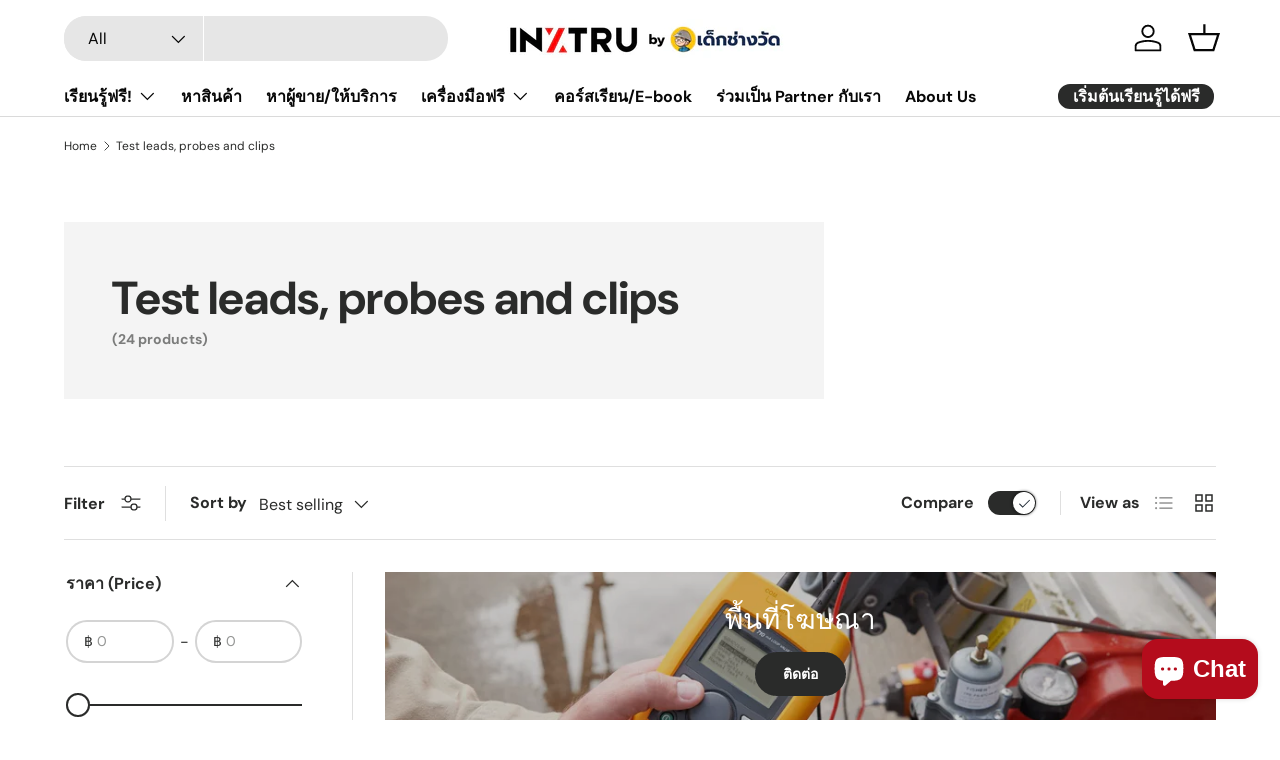

--- FILE ---
content_type: text/html; charset=utf-8
request_url: https://inztru.com/collections/test-leads-probes-and-clips
body_size: 50160
content:








    
        
        
        
    

    
    
        
        
        
    

    
    
        
        
        
    

    
    
        
        
        
    



<!doctype html>
<html class="no-js" lang="en" dir="ltr">
<head><link href="//inztru.com/cdn/shop/t/5/assets/tiny.content.min.css?v=767" rel="stylesheet" type="text/css" media="all" />
<meta charset="utf-8">
<meta name="viewport" content="width=device-width,initial-scale=1">
<title>Test leads, probes and clips &ndash; INZTRU By เด็กช่างวัด | เพื่อการเรียนรู้ และข้อมูลสินค้า Instrument &amp; Automation</title><link rel="canonical" href="https://inztru.com/collections/test-leads-probes-and-clips"><link rel="icon" href="//inztru.com/cdn/shop/files/logo_inztru.png?crop=center&height=48&v=1716284543&width=48" type="image/png">
  <link rel="apple-touch-icon" href="//inztru.com/cdn/shop/files/logo_inztru.png?crop=center&height=180&v=1716284543&width=180"><meta property="og:site_name" content="INZTRU By เด็กช่างวัด | เพื่อการเรียนรู้ และข้อมูลสินค้า Instrument &amp; Automation">
<meta property="og:url" content="https://inztru.com/collections/test-leads-probes-and-clips">
<meta property="og:title" content="Test leads, probes and clips">
<meta property="og:type" content="product.group">
<meta property="og:description" content="ความฝันของเราคือการรวมกลุ่มภาคส่วนด้านเครื่องมือวัดและระบบควบคุมอัตโนมัติของไทยเข้าไว้ด้วยกันเป็นชุมชนเดียวที่มีความเข้าใจและเป็นเอกภาพ นอกจากนี้เรายังมุ่งมั่นที่จะทำให้การเชื่อมต่อภายในอุตสาหกรรมการวัดและอัตโนมัติง่ายขึ้นโดยใช้เทคโนโลยีดิจิทัล, แอปพลิเคชัน และอื่นๆ เพื่อขยายชุมชนคุณภาพของธุรกิจอุตสาหกรรมให้กว้างขึ้น"><meta name="twitter:card" content="summary_large_image">
<meta name="twitter:title" content="Test leads, probes and clips">
<meta name="twitter:description" content="ความฝันของเราคือการรวมกลุ่มภาคส่วนด้านเครื่องมือวัดและระบบควบคุมอัตโนมัติของไทยเข้าไว้ด้วยกันเป็นชุมชนเดียวที่มีความเข้าใจและเป็นเอกภาพ นอกจากนี้เรายังมุ่งมั่นที่จะทำให้การเชื่อมต่อภายในอุตสาหกรรมการวัดและอัตโนมัติง่ายขึ้นโดยใช้เทคโนโลยีดิจิทัล, แอปพลิเคชัน และอื่นๆ เพื่อขยายชุมชนคุณภาพของธุรกิจอุตสาหกรรมให้กว้างขึ้น">
<link rel="preload" href="//inztru.com/cdn/shop/t/5/assets/main.css?v=27158137637402045581704362160" as="style"><style data-shopify>
@font-face {
  font-family: "DM Sans";
  font-weight: 400;
  font-style: normal;
  font-display: swap;
  src: url("//inztru.com/cdn/fonts/dm_sans/dmsans_n4.ec80bd4dd7e1a334c969c265873491ae56018d72.woff2") format("woff2"),
       url("//inztru.com/cdn/fonts/dm_sans/dmsans_n4.87bdd914d8a61247b911147ae68e754d695c58a6.woff") format("woff");
}
@font-face {
  font-family: "DM Sans";
  font-weight: 700;
  font-style: normal;
  font-display: swap;
  src: url("//inztru.com/cdn/fonts/dm_sans/dmsans_n7.97e21d81502002291ea1de8aefb79170c6946ce5.woff2") format("woff2"),
       url("//inztru.com/cdn/fonts/dm_sans/dmsans_n7.af5c214f5116410ca1d53a2090665620e78e2e1b.woff") format("woff");
}
@font-face {
  font-family: "DM Sans";
  font-weight: 400;
  font-style: italic;
  font-display: swap;
  src: url("//inztru.com/cdn/fonts/dm_sans/dmsans_i4.b8fe05e69ee95d5a53155c346957d8cbf5081c1a.woff2") format("woff2"),
       url("//inztru.com/cdn/fonts/dm_sans/dmsans_i4.403fe28ee2ea63e142575c0aa47684d65f8c23a0.woff") format("woff");
}
@font-face {
  font-family: "DM Sans";
  font-weight: 700;
  font-style: italic;
  font-display: swap;
  src: url("//inztru.com/cdn/fonts/dm_sans/dmsans_i7.52b57f7d7342eb7255084623d98ab83fd96e7f9b.woff2") format("woff2"),
       url("//inztru.com/cdn/fonts/dm_sans/dmsans_i7.d5e14ef18a1d4a8ce78a4187580b4eb1759c2eda.woff") format("woff");
}
@font-face {
  font-family: "DM Sans";
  font-weight: 700;
  font-style: normal;
  font-display: swap;
  src: url("//inztru.com/cdn/fonts/dm_sans/dmsans_n7.97e21d81502002291ea1de8aefb79170c6946ce5.woff2") format("woff2"),
       url("//inztru.com/cdn/fonts/dm_sans/dmsans_n7.af5c214f5116410ca1d53a2090665620e78e2e1b.woff") format("woff");
}
@font-face {
  font-family: "DM Sans";
  font-weight: 700;
  font-style: normal;
  font-display: swap;
  src: url("//inztru.com/cdn/fonts/dm_sans/dmsans_n7.97e21d81502002291ea1de8aefb79170c6946ce5.woff2") format("woff2"),
       url("//inztru.com/cdn/fonts/dm_sans/dmsans_n7.af5c214f5116410ca1d53a2090665620e78e2e1b.woff") format("woff");
}
:root {
      --bg-color: 255 255 255 / 1.0;
      --bg-color-og: 255 255 255 / 1.0;
      --heading-color: 42 43 42;
      --text-color: 42 43 42;
      --text-color-og: 42 43 42;
      --scrollbar-color: 42 43 42;
      --link-color: 42 43 42;
      --link-color-og: 42 43 42;
      --star-color: 255 159 28;--swatch-border-color-default: 212 213 212;
        --swatch-border-color-active: 149 149 149;
        --swatch-card-size: 24px;
        --swatch-variant-picker-size: 64px;--color-scheme-1-bg: 244 244 244 / 1.0;
      --color-scheme-1-grad: linear-gradient(180deg, rgba(244, 244, 244, 1), rgba(244, 244, 244, 1) 100%);
      --color-scheme-1-heading: 42 43 42;
      --color-scheme-1-text: 42 43 42;
      --color-scheme-1-btn-bg: 255 88 13;
      --color-scheme-1-btn-text: 255 255 255;
      --color-scheme-1-btn-bg-hover: 255 124 64;--color-scheme-2-bg: 42 43 42 / 1.0;
      --color-scheme-2-grad: linear-gradient(225deg, rgba(51, 59, 67, 0.88) 8%, rgba(41, 47, 54, 1) 56%, rgba(20, 20, 20, 1) 92%);
      --color-scheme-2-heading: 255 88 13;
      --color-scheme-2-text: 255 255 255;
      --color-scheme-2-btn-bg: 255 88 13;
      --color-scheme-2-btn-text: 255 255 255;
      --color-scheme-2-btn-bg-hover: 255 124 64;--color-scheme-3-bg: 255 88 13 / 1.0;
      --color-scheme-3-grad: linear-gradient(46deg, rgba(234, 73, 0, 1) 8%, rgba(234, 73, 0, 1) 32%, rgba(255, 88, 13, 0.88) 92%);
      --color-scheme-3-heading: 255 255 255;
      --color-scheme-3-text: 255 255 255;
      --color-scheme-3-btn-bg: 42 43 42;
      --color-scheme-3-btn-text: 255 255 255;
      --color-scheme-3-btn-bg-hover: 82 83 82;

      --drawer-bg-color: 255 255 255 / 1.0;
      --drawer-text-color: 42 43 42;

      --panel-bg-color: 244 244 244 / 1.0;
      --panel-heading-color: 42 43 42;
      --panel-text-color: 42 43 42;

      --in-stock-text-color: 44 126 63;
      --low-stock-text-color: 210 134 26;
      --very-low-stock-text-color: 180 12 28;
      --no-stock-text-color: 119 119 119;
      --no-stock-backordered-text-color: 119 119 119;

      --error-bg-color: 252 237 238;
      --error-text-color: 180 12 28;
      --success-bg-color: 232 246 234;
      --success-text-color: 44 126 63;
      --info-bg-color: 228 237 250;
      --info-text-color: 26 102 210;

      --heading-font-family: "DM Sans", sans-serif;
      --heading-font-style: normal;
      --heading-font-weight: 700;
      --heading-scale-start: 4;

      --navigation-font-family: "DM Sans", sans-serif;
      --navigation-font-style: normal;
      --navigation-font-weight: 700;--heading-text-transform: none;
--subheading-text-transform: none;
      --body-font-family: "DM Sans", sans-serif;
      --body-font-style: normal;
      --body-font-weight: 400;
      --body-font-size: 16;

      --section-gap: 48;
      --heading-gap: calc(8 * var(--space-unit));--grid-column-gap: 20px;--btn-bg-color: 42 43 42;
      --btn-bg-hover-color: 82 83 82;
      --btn-text-color: 255 255 255;
      --btn-bg-color-og: 42 43 42;
      --btn-text-color-og: 255 255 255;
      --btn-alt-bg-color: 255 255 255;
      --btn-alt-bg-alpha: 1.0;
      --btn-alt-text-color: 42 43 42;
      --btn-border-width: 2px;
      --btn-padding-y: 12px;

      
      --btn-border-radius: 28px;
      

      --btn-lg-border-radius: 50%;
      --btn-icon-border-radius: 50%;
      --input-with-btn-inner-radius: var(--btn-border-radius);

      --input-bg-color: 255 255 255 / 1.0;
      --input-text-color: 42 43 42;
      --input-border-width: 2px;
      --input-border-radius: 26px;
      --textarea-border-radius: 12px;
      --input-border-radius: 28px;
      --input-lg-border-radius: 34px;
      --input-bg-color-diff-3: #f7f7f7;
      --input-bg-color-diff-6: #f0f0f0;

      --modal-border-radius: 16px;
      --modal-overlay-color: 0 0 0;
      --modal-overlay-opacity: 0.4;
      --drawer-border-radius: 16px;
      --overlay-border-radius: 0px;--custom-label-bg-color: 13 44 84;
      --custom-label-text-color: 255 255 255;--sale-label-bg-color: 170 17 85;
      --sale-label-text-color: 255 255 255;--sold-out-label-bg-color: 42 43 42;
      --sold-out-label-text-color: 255 255 255;--new-label-bg-color: 127 184 0;
      --new-label-text-color: 255 255 255;--preorder-label-bg-color: 0 166 237;
      --preorder-label-text-color: 255 255 255;

      --page-width: 1200px;
      --gutter-sm: 20px;
      --gutter-md: 32px;
      --gutter-lg: 64px;

      --payment-terms-bg-color: #ffffff;

      --coll-card-bg-color: #F9F9F9;
      --coll-card-border-color: #f2f2f2;--card-bg-color: #ffffff;
      --card-text-color: 38 38 43;
      --card-border-color: #f2f2f2;

      --reading-width: 48em;
    }

    @media (max-width: 769px) {
      :root {
        --reading-width: 36em;
      }
    }
  </style><link rel="stylesheet" href="//inztru.com/cdn/shop/t/5/assets/main.css?v=27158137637402045581704362160">
  <script src="//inztru.com/cdn/shop/t/5/assets/main.js?v=47275864244975482431704362160" defer="defer"></script><link rel="preload" href="//inztru.com/cdn/fonts/dm_sans/dmsans_n4.ec80bd4dd7e1a334c969c265873491ae56018d72.woff2" as="font" type="font/woff2" crossorigin fetchpriority="high"><link rel="preload" href="//inztru.com/cdn/fonts/dm_sans/dmsans_n7.97e21d81502002291ea1de8aefb79170c6946ce5.woff2" as="font" type="font/woff2" crossorigin fetchpriority="high"><script>window.performance && window.performance.mark && window.performance.mark('shopify.content_for_header.start');</script><meta id="shopify-digital-wallet" name="shopify-digital-wallet" content="/83179602234/digital_wallets/dialog">
<link rel="alternate" type="application/atom+xml" title="Feed" href="/collections/test-leads-probes-and-clips.atom" />
<link rel="alternate" type="application/json+oembed" href="https://inztru.com/collections/test-leads-probes-and-clips.oembed">
<script async="async" src="/checkouts/internal/preloads.js?locale=en-TH"></script>
<script id="shopify-features" type="application/json">{"accessToken":"4769fb489076e8f327651f9fa4ea222e","betas":["rich-media-storefront-analytics"],"domain":"inztru.com","predictiveSearch":true,"shopId":83179602234,"locale":"en"}</script>
<script>var Shopify = Shopify || {};
Shopify.shop = "3c413f-2.myshopify.com";
Shopify.locale = "en";
Shopify.currency = {"active":"THB","rate":"1.0"};
Shopify.country = "TH";
Shopify.theme = {"name":"Enterprise","id":164608475450,"schema_name":"Enterprise","schema_version":"1.4.1","theme_store_id":1657,"role":"main"};
Shopify.theme.handle = "null";
Shopify.theme.style = {"id":null,"handle":null};
Shopify.cdnHost = "inztru.com/cdn";
Shopify.routes = Shopify.routes || {};
Shopify.routes.root = "/";</script>
<script type="module">!function(o){(o.Shopify=o.Shopify||{}).modules=!0}(window);</script>
<script>!function(o){function n(){var o=[];function n(){o.push(Array.prototype.slice.apply(arguments))}return n.q=o,n}var t=o.Shopify=o.Shopify||{};t.loadFeatures=n(),t.autoloadFeatures=n()}(window);</script>
<script id="shop-js-analytics" type="application/json">{"pageType":"collection"}</script>
<script defer="defer" async type="module" src="//inztru.com/cdn/shopifycloud/shop-js/modules/v2/client.init-shop-cart-sync_BT-GjEfc.en.esm.js"></script>
<script defer="defer" async type="module" src="//inztru.com/cdn/shopifycloud/shop-js/modules/v2/chunk.common_D58fp_Oc.esm.js"></script>
<script defer="defer" async type="module" src="//inztru.com/cdn/shopifycloud/shop-js/modules/v2/chunk.modal_xMitdFEc.esm.js"></script>
<script type="module">
  await import("//inztru.com/cdn/shopifycloud/shop-js/modules/v2/client.init-shop-cart-sync_BT-GjEfc.en.esm.js");
await import("//inztru.com/cdn/shopifycloud/shop-js/modules/v2/chunk.common_D58fp_Oc.esm.js");
await import("//inztru.com/cdn/shopifycloud/shop-js/modules/v2/chunk.modal_xMitdFEc.esm.js");

  window.Shopify.SignInWithShop?.initShopCartSync?.({"fedCMEnabled":true,"windoidEnabled":true});

</script>
<script>(function() {
  var isLoaded = false;
  function asyncLoad() {
    if (isLoaded) return;
    isLoaded = true;
    var urls = ["https:\/\/producttabs.polarbearapps.com\/frontend\/index.js?shop=3c413f-2.myshopify.com"];
    for (var i = 0; i < urls.length; i++) {
      var s = document.createElement('script');
      s.type = 'text/javascript';
      s.async = true;
      s.src = urls[i];
      var x = document.getElementsByTagName('script')[0];
      x.parentNode.insertBefore(s, x);
    }
  };
  if(window.attachEvent) {
    window.attachEvent('onload', asyncLoad);
  } else {
    window.addEventListener('load', asyncLoad, false);
  }
})();</script>
<script id="__st">var __st={"a":83179602234,"offset":25200,"reqid":"113e9240-63d0-46b9-9587-5d19fa7c5c60-1769190438","pageurl":"inztru.com\/collections\/test-leads-probes-and-clips","u":"a5b9b0414961","p":"collection","rtyp":"collection","rid":473375441210};</script>
<script>window.ShopifyPaypalV4VisibilityTracking = true;</script>
<script id="captcha-bootstrap">!function(){'use strict';const t='contact',e='account',n='new_comment',o=[[t,t],['blogs',n],['comments',n],[t,'customer']],c=[[e,'customer_login'],[e,'guest_login'],[e,'recover_customer_password'],[e,'create_customer']],r=t=>t.map((([t,e])=>`form[action*='/${t}']:not([data-nocaptcha='true']) input[name='form_type'][value='${e}']`)).join(','),a=t=>()=>t?[...document.querySelectorAll(t)].map((t=>t.form)):[];function s(){const t=[...o],e=r(t);return a(e)}const i='password',u='form_key',d=['recaptcha-v3-token','g-recaptcha-response','h-captcha-response',i],f=()=>{try{return window.sessionStorage}catch{return}},m='__shopify_v',_=t=>t.elements[u];function p(t,e,n=!1){try{const o=window.sessionStorage,c=JSON.parse(o.getItem(e)),{data:r}=function(t){const{data:e,action:n}=t;return t[m]||n?{data:e,action:n}:{data:t,action:n}}(c);for(const[e,n]of Object.entries(r))t.elements[e]&&(t.elements[e].value=n);n&&o.removeItem(e)}catch(o){console.error('form repopulation failed',{error:o})}}const l='form_type',E='cptcha';function T(t){t.dataset[E]=!0}const w=window,h=w.document,L='Shopify',v='ce_forms',y='captcha';let A=!1;((t,e)=>{const n=(g='f06e6c50-85a8-45c8-87d0-21a2b65856fe',I='https://cdn.shopify.com/shopifycloud/storefront-forms-hcaptcha/ce_storefront_forms_captcha_hcaptcha.v1.5.2.iife.js',D={infoText:'Protected by hCaptcha',privacyText:'Privacy',termsText:'Terms'},(t,e,n)=>{const o=w[L][v],c=o.bindForm;if(c)return c(t,g,e,D).then(n);var r;o.q.push([[t,g,e,D],n]),r=I,A||(h.body.append(Object.assign(h.createElement('script'),{id:'captcha-provider',async:!0,src:r})),A=!0)});var g,I,D;w[L]=w[L]||{},w[L][v]=w[L][v]||{},w[L][v].q=[],w[L][y]=w[L][y]||{},w[L][y].protect=function(t,e){n(t,void 0,e),T(t)},Object.freeze(w[L][y]),function(t,e,n,w,h,L){const[v,y,A,g]=function(t,e,n){const i=e?o:[],u=t?c:[],d=[...i,...u],f=r(d),m=r(i),_=r(d.filter((([t,e])=>n.includes(e))));return[a(f),a(m),a(_),s()]}(w,h,L),I=t=>{const e=t.target;return e instanceof HTMLFormElement?e:e&&e.form},D=t=>v().includes(t);t.addEventListener('submit',(t=>{const e=I(t);if(!e)return;const n=D(e)&&!e.dataset.hcaptchaBound&&!e.dataset.recaptchaBound,o=_(e),c=g().includes(e)&&(!o||!o.value);(n||c)&&t.preventDefault(),c&&!n&&(function(t){try{if(!f())return;!function(t){const e=f();if(!e)return;const n=_(t);if(!n)return;const o=n.value;o&&e.removeItem(o)}(t);const e=Array.from(Array(32),(()=>Math.random().toString(36)[2])).join('');!function(t,e){_(t)||t.append(Object.assign(document.createElement('input'),{type:'hidden',name:u})),t.elements[u].value=e}(t,e),function(t,e){const n=f();if(!n)return;const o=[...t.querySelectorAll(`input[type='${i}']`)].map((({name:t})=>t)),c=[...d,...o],r={};for(const[a,s]of new FormData(t).entries())c.includes(a)||(r[a]=s);n.setItem(e,JSON.stringify({[m]:1,action:t.action,data:r}))}(t,e)}catch(e){console.error('failed to persist form',e)}}(e),e.submit())}));const S=(t,e)=>{t&&!t.dataset[E]&&(n(t,e.some((e=>e===t))),T(t))};for(const o of['focusin','change'])t.addEventListener(o,(t=>{const e=I(t);D(e)&&S(e,y())}));const B=e.get('form_key'),M=e.get(l),P=B&&M;t.addEventListener('DOMContentLoaded',(()=>{const t=y();if(P)for(const e of t)e.elements[l].value===M&&p(e,B);[...new Set([...A(),...v().filter((t=>'true'===t.dataset.shopifyCaptcha))])].forEach((e=>S(e,t)))}))}(h,new URLSearchParams(w.location.search),n,t,e,['guest_login'])})(!0,!0)}();</script>
<script integrity="sha256-4kQ18oKyAcykRKYeNunJcIwy7WH5gtpwJnB7kiuLZ1E=" data-source-attribution="shopify.loadfeatures" defer="defer" src="//inztru.com/cdn/shopifycloud/storefront/assets/storefront/load_feature-a0a9edcb.js" crossorigin="anonymous"></script>
<script data-source-attribution="shopify.dynamic_checkout.dynamic.init">var Shopify=Shopify||{};Shopify.PaymentButton=Shopify.PaymentButton||{isStorefrontPortableWallets:!0,init:function(){window.Shopify.PaymentButton.init=function(){};var t=document.createElement("script");t.src="https://inztru.com/cdn/shopifycloud/portable-wallets/latest/portable-wallets.en.js",t.type="module",document.head.appendChild(t)}};
</script>
<script data-source-attribution="shopify.dynamic_checkout.buyer_consent">
  function portableWalletsHideBuyerConsent(e){var t=document.getElementById("shopify-buyer-consent"),n=document.getElementById("shopify-subscription-policy-button");t&&n&&(t.classList.add("hidden"),t.setAttribute("aria-hidden","true"),n.removeEventListener("click",e))}function portableWalletsShowBuyerConsent(e){var t=document.getElementById("shopify-buyer-consent"),n=document.getElementById("shopify-subscription-policy-button");t&&n&&(t.classList.remove("hidden"),t.removeAttribute("aria-hidden"),n.addEventListener("click",e))}window.Shopify?.PaymentButton&&(window.Shopify.PaymentButton.hideBuyerConsent=portableWalletsHideBuyerConsent,window.Shopify.PaymentButton.showBuyerConsent=portableWalletsShowBuyerConsent);
</script>
<script data-source-attribution="shopify.dynamic_checkout.cart.bootstrap">document.addEventListener("DOMContentLoaded",(function(){function t(){return document.querySelector("shopify-accelerated-checkout-cart, shopify-accelerated-checkout")}if(t())Shopify.PaymentButton.init();else{new MutationObserver((function(e,n){t()&&(Shopify.PaymentButton.init(),n.disconnect())})).observe(document.body,{childList:!0,subtree:!0})}}));
</script>
<script id="sections-script" data-sections="header,footer" defer="defer" src="//inztru.com/cdn/shop/t/5/compiled_assets/scripts.js?v=767"></script>
<script>window.performance && window.performance.mark && window.performance.mark('shopify.content_for_header.end');</script>


  <script>document.documentElement.className = document.documentElement.className.replace('no-js', 'js');</script><!-- CC Custom Head Start --><!-- CC Custom Head End --><meta name="google-site-verification" content="hiaIM3P84eaha9XmY6uyjjffnAMXTNtbnf0cyxo6QwU" />
  <script async src="https://pagead2.googlesyndication.com/pagead/js/adsbygoogle.js?client=ca-pub-8404103079519724"
     crossorigin="anonymous"></script>
<script src="https://cdn.shopify.com/extensions/e8878072-2f6b-4e89-8082-94b04320908d/inbox-1254/assets/inbox-chat-loader.js" type="text/javascript" defer="defer"></script>
<link href="https://monorail-edge.shopifysvc.com" rel="dns-prefetch">
<script>(function(){if ("sendBeacon" in navigator && "performance" in window) {try {var session_token_from_headers = performance.getEntriesByType('navigation')[0].serverTiming.find(x => x.name == '_s').description;} catch {var session_token_from_headers = undefined;}var session_cookie_matches = document.cookie.match(/_shopify_s=([^;]*)/);var session_token_from_cookie = session_cookie_matches && session_cookie_matches.length === 2 ? session_cookie_matches[1] : "";var session_token = session_token_from_headers || session_token_from_cookie || "";function handle_abandonment_event(e) {var entries = performance.getEntries().filter(function(entry) {return /monorail-edge.shopifysvc.com/.test(entry.name);});if (!window.abandonment_tracked && entries.length === 0) {window.abandonment_tracked = true;var currentMs = Date.now();var navigation_start = performance.timing.navigationStart;var payload = {shop_id: 83179602234,url: window.location.href,navigation_start,duration: currentMs - navigation_start,session_token,page_type: "collection"};window.navigator.sendBeacon("https://monorail-edge.shopifysvc.com/v1/produce", JSON.stringify({schema_id: "online_store_buyer_site_abandonment/1.1",payload: payload,metadata: {event_created_at_ms: currentMs,event_sent_at_ms: currentMs}}));}}window.addEventListener('pagehide', handle_abandonment_event);}}());</script>
<script id="web-pixels-manager-setup">(function e(e,d,r,n,o){if(void 0===o&&(o={}),!Boolean(null===(a=null===(i=window.Shopify)||void 0===i?void 0:i.analytics)||void 0===a?void 0:a.replayQueue)){var i,a;window.Shopify=window.Shopify||{};var t=window.Shopify;t.analytics=t.analytics||{};var s=t.analytics;s.replayQueue=[],s.publish=function(e,d,r){return s.replayQueue.push([e,d,r]),!0};try{self.performance.mark("wpm:start")}catch(e){}var l=function(){var e={modern:/Edge?\/(1{2}[4-9]|1[2-9]\d|[2-9]\d{2}|\d{4,})\.\d+(\.\d+|)|Firefox\/(1{2}[4-9]|1[2-9]\d|[2-9]\d{2}|\d{4,})\.\d+(\.\d+|)|Chrom(ium|e)\/(9{2}|\d{3,})\.\d+(\.\d+|)|(Maci|X1{2}).+ Version\/(15\.\d+|(1[6-9]|[2-9]\d|\d{3,})\.\d+)([,.]\d+|)( \(\w+\)|)( Mobile\/\w+|) Safari\/|Chrome.+OPR\/(9{2}|\d{3,})\.\d+\.\d+|(CPU[ +]OS|iPhone[ +]OS|CPU[ +]iPhone|CPU IPhone OS|CPU iPad OS)[ +]+(15[._]\d+|(1[6-9]|[2-9]\d|\d{3,})[._]\d+)([._]\d+|)|Android:?[ /-](13[3-9]|1[4-9]\d|[2-9]\d{2}|\d{4,})(\.\d+|)(\.\d+|)|Android.+Firefox\/(13[5-9]|1[4-9]\d|[2-9]\d{2}|\d{4,})\.\d+(\.\d+|)|Android.+Chrom(ium|e)\/(13[3-9]|1[4-9]\d|[2-9]\d{2}|\d{4,})\.\d+(\.\d+|)|SamsungBrowser\/([2-9]\d|\d{3,})\.\d+/,legacy:/Edge?\/(1[6-9]|[2-9]\d|\d{3,})\.\d+(\.\d+|)|Firefox\/(5[4-9]|[6-9]\d|\d{3,})\.\d+(\.\d+|)|Chrom(ium|e)\/(5[1-9]|[6-9]\d|\d{3,})\.\d+(\.\d+|)([\d.]+$|.*Safari\/(?![\d.]+ Edge\/[\d.]+$))|(Maci|X1{2}).+ Version\/(10\.\d+|(1[1-9]|[2-9]\d|\d{3,})\.\d+)([,.]\d+|)( \(\w+\)|)( Mobile\/\w+|) Safari\/|Chrome.+OPR\/(3[89]|[4-9]\d|\d{3,})\.\d+\.\d+|(CPU[ +]OS|iPhone[ +]OS|CPU[ +]iPhone|CPU IPhone OS|CPU iPad OS)[ +]+(10[._]\d+|(1[1-9]|[2-9]\d|\d{3,})[._]\d+)([._]\d+|)|Android:?[ /-](13[3-9]|1[4-9]\d|[2-9]\d{2}|\d{4,})(\.\d+|)(\.\d+|)|Mobile Safari.+OPR\/([89]\d|\d{3,})\.\d+\.\d+|Android.+Firefox\/(13[5-9]|1[4-9]\d|[2-9]\d{2}|\d{4,})\.\d+(\.\d+|)|Android.+Chrom(ium|e)\/(13[3-9]|1[4-9]\d|[2-9]\d{2}|\d{4,})\.\d+(\.\d+|)|Android.+(UC? ?Browser|UCWEB|U3)[ /]?(15\.([5-9]|\d{2,})|(1[6-9]|[2-9]\d|\d{3,})\.\d+)\.\d+|SamsungBrowser\/(5\.\d+|([6-9]|\d{2,})\.\d+)|Android.+MQ{2}Browser\/(14(\.(9|\d{2,})|)|(1[5-9]|[2-9]\d|\d{3,})(\.\d+|))(\.\d+|)|K[Aa][Ii]OS\/(3\.\d+|([4-9]|\d{2,})\.\d+)(\.\d+|)/},d=e.modern,r=e.legacy,n=navigator.userAgent;return n.match(d)?"modern":n.match(r)?"legacy":"unknown"}(),u="modern"===l?"modern":"legacy",c=(null!=n?n:{modern:"",legacy:""})[u],f=function(e){return[e.baseUrl,"/wpm","/b",e.hashVersion,"modern"===e.buildTarget?"m":"l",".js"].join("")}({baseUrl:d,hashVersion:r,buildTarget:u}),m=function(e){var d=e.version,r=e.bundleTarget,n=e.surface,o=e.pageUrl,i=e.monorailEndpoint;return{emit:function(e){var a=e.status,t=e.errorMsg,s=(new Date).getTime(),l=JSON.stringify({metadata:{event_sent_at_ms:s},events:[{schema_id:"web_pixels_manager_load/3.1",payload:{version:d,bundle_target:r,page_url:o,status:a,surface:n,error_msg:t},metadata:{event_created_at_ms:s}}]});if(!i)return console&&console.warn&&console.warn("[Web Pixels Manager] No Monorail endpoint provided, skipping logging."),!1;try{return self.navigator.sendBeacon.bind(self.navigator)(i,l)}catch(e){}var u=new XMLHttpRequest;try{return u.open("POST",i,!0),u.setRequestHeader("Content-Type","text/plain"),u.send(l),!0}catch(e){return console&&console.warn&&console.warn("[Web Pixels Manager] Got an unhandled error while logging to Monorail."),!1}}}}({version:r,bundleTarget:l,surface:e.surface,pageUrl:self.location.href,monorailEndpoint:e.monorailEndpoint});try{o.browserTarget=l,function(e){var d=e.src,r=e.async,n=void 0===r||r,o=e.onload,i=e.onerror,a=e.sri,t=e.scriptDataAttributes,s=void 0===t?{}:t,l=document.createElement("script"),u=document.querySelector("head"),c=document.querySelector("body");if(l.async=n,l.src=d,a&&(l.integrity=a,l.crossOrigin="anonymous"),s)for(var f in s)if(Object.prototype.hasOwnProperty.call(s,f))try{l.dataset[f]=s[f]}catch(e){}if(o&&l.addEventListener("load",o),i&&l.addEventListener("error",i),u)u.appendChild(l);else{if(!c)throw new Error("Did not find a head or body element to append the script");c.appendChild(l)}}({src:f,async:!0,onload:function(){if(!function(){var e,d;return Boolean(null===(d=null===(e=window.Shopify)||void 0===e?void 0:e.analytics)||void 0===d?void 0:d.initialized)}()){var d=window.webPixelsManager.init(e)||void 0;if(d){var r=window.Shopify.analytics;r.replayQueue.forEach((function(e){var r=e[0],n=e[1],o=e[2];d.publishCustomEvent(r,n,o)})),r.replayQueue=[],r.publish=d.publishCustomEvent,r.visitor=d.visitor,r.initialized=!0}}},onerror:function(){return m.emit({status:"failed",errorMsg:"".concat(f," has failed to load")})},sri:function(e){var d=/^sha384-[A-Za-z0-9+/=]+$/;return"string"==typeof e&&d.test(e)}(c)?c:"",scriptDataAttributes:o}),m.emit({status:"loading"})}catch(e){m.emit({status:"failed",errorMsg:(null==e?void 0:e.message)||"Unknown error"})}}})({shopId: 83179602234,storefrontBaseUrl: "https://inztru.com",extensionsBaseUrl: "https://extensions.shopifycdn.com/cdn/shopifycloud/web-pixels-manager",monorailEndpoint: "https://monorail-edge.shopifysvc.com/unstable/produce_batch",surface: "storefront-renderer",enabledBetaFlags: ["2dca8a86"],webPixelsConfigList: [{"id":"1020264762","configuration":"{\"config\":\"{\\\"pixel_id\\\":\\\"G-G031GN2PDH\\\",\\\"gtag_events\\\":[{\\\"type\\\":\\\"begin_checkout\\\",\\\"action_label\\\":\\\"G-G031GN2PDH\\\"},{\\\"type\\\":\\\"search\\\",\\\"action_label\\\":\\\"G-G031GN2PDH\\\"},{\\\"type\\\":\\\"view_item\\\",\\\"action_label\\\":\\\"G-G031GN2PDH\\\"},{\\\"type\\\":\\\"purchase\\\",\\\"action_label\\\":\\\"G-G031GN2PDH\\\"},{\\\"type\\\":\\\"page_view\\\",\\\"action_label\\\":\\\"G-G031GN2PDH\\\"},{\\\"type\\\":\\\"add_payment_info\\\",\\\"action_label\\\":\\\"G-G031GN2PDH\\\"},{\\\"type\\\":\\\"add_to_cart\\\",\\\"action_label\\\":\\\"G-G031GN2PDH\\\"}],\\\"enable_monitoring_mode\\\":false}\"}","eventPayloadVersion":"v1","runtimeContext":"OPEN","scriptVersion":"b2a88bafab3e21179ed38636efcd8a93","type":"APP","apiClientId":1780363,"privacyPurposes":[],"dataSharingAdjustments":{"protectedCustomerApprovalScopes":["read_customer_address","read_customer_email","read_customer_name","read_customer_personal_data","read_customer_phone"]}},{"id":"shopify-app-pixel","configuration":"{}","eventPayloadVersion":"v1","runtimeContext":"STRICT","scriptVersion":"0450","apiClientId":"shopify-pixel","type":"APP","privacyPurposes":["ANALYTICS","MARKETING"]},{"id":"shopify-custom-pixel","eventPayloadVersion":"v1","runtimeContext":"LAX","scriptVersion":"0450","apiClientId":"shopify-pixel","type":"CUSTOM","privacyPurposes":["ANALYTICS","MARKETING"]}],isMerchantRequest: false,initData: {"shop":{"name":"INZTRU By เด็กช่างวัด | เพื่อการเรียนรู้ และข้อมูลสินค้า Instrument \u0026 Automation","paymentSettings":{"currencyCode":"THB"},"myshopifyDomain":"3c413f-2.myshopify.com","countryCode":"TH","storefrontUrl":"https:\/\/inztru.com"},"customer":null,"cart":null,"checkout":null,"productVariants":[],"purchasingCompany":null},},"https://inztru.com/cdn","fcfee988w5aeb613cpc8e4bc33m6693e112",{"modern":"","legacy":""},{"shopId":"83179602234","storefrontBaseUrl":"https:\/\/inztru.com","extensionBaseUrl":"https:\/\/extensions.shopifycdn.com\/cdn\/shopifycloud\/web-pixels-manager","surface":"storefront-renderer","enabledBetaFlags":"[\"2dca8a86\"]","isMerchantRequest":"false","hashVersion":"fcfee988w5aeb613cpc8e4bc33m6693e112","publish":"custom","events":"[[\"page_viewed\",{}],[\"collection_viewed\",{\"collection\":{\"id\":\"473375441210\",\"title\":\"Test leads, probes and clips\",\"productVariants\":[{\"price\":{\"amount\":0.0,\"currencyCode\":\"THB\"},\"product\":{\"title\":\"Fluke 700MTH Premium Transmitter Test Hose Kit\",\"vendor\":\"Fluke\",\"id\":\"8946093031738\",\"untranslatedTitle\":\"Fluke 700MTH Premium Transmitter Test Hose Kit\",\"url\":\"\/products\/fluke-fluke-700mth-premium-transmitter-test-hose-kit\",\"type\":\"Test leads, probes and clips\"},\"id\":\"47568269410618\",\"image\":{\"src\":\"\/\/inztru.com\/cdn\/shop\/products\/f-700bspth_h-1500x1000.jpg?v=1706063651\"},\"sku\":\"fluke-Fluke 700MTH Premium Transmitter Test Hose Kit\",\"title\":\"Default Title\",\"untranslatedTitle\":\"Default Title\"},{\"price\":{\"amount\":0.0,\"currencyCode\":\"THB\"},\"product\":{\"title\":\"Fluke TLK282 SureGrip™ Deluxe Automotive Test Lead Kit\",\"vendor\":\"Fluke\",\"id\":\"8946093097274\",\"untranslatedTitle\":\"Fluke TLK282 SureGrip™ Deluxe Automotive Test Lead Kit\",\"url\":\"\/products\/fluke-fluke-tlk282-suregrip%E2%84%A2-deluxe-automotive-test-lead-kit\",\"type\":\"Test leads, probes and clips\"},\"id\":\"47568269934906\",\"image\":{\"src\":\"\/\/inztru.com\/cdn\/shop\/products\/f-tlk282-1_02a_h-1500x1000.jpg?v=1706063654\"},\"sku\":\"fluke-Fluke TLK282 SureGrip™ Deluxe Automotive Test Lead Kit\",\"title\":\"Default Title\",\"untranslatedTitle\":\"Default Title\"},{\"price\":{\"amount\":0.0,\"currencyCode\":\"THB\"},\"product\":{\"title\":\"Fluke TLK281 SureGrip™ Automotive Test Lead Kit\",\"vendor\":\"Fluke\",\"id\":\"8946093195578\",\"untranslatedTitle\":\"Fluke TLK281 SureGrip™ Automotive Test Lead Kit\",\"url\":\"\/products\/fluke-fluke-tlk281-suregrip%E2%84%A2-automotive-test-lead-kit\",\"type\":\"Test leads, probes and clips\"},\"id\":\"47568270459194\",\"image\":{\"src\":\"\/\/inztru.com\/cdn\/shop\/products\/tlk281_c_nr-1500x1000.jpg?v=1706063656\"},\"sku\":\"fluke-Fluke TLK281 SureGrip™ Automotive Test Lead Kit\",\"title\":\"Default Title\",\"untranslatedTitle\":\"Default Title\"},{\"price\":{\"amount\":0.0,\"currencyCode\":\"THB\"},\"product\":{\"title\":\"Fluke TLK-220 SureGrip™ Industrial Test Lead Kit\",\"vendor\":\"Fluke\",\"id\":\"8946093228346\",\"untranslatedTitle\":\"Fluke TLK-220 SureGrip™ Industrial Test Lead Kit\",\"url\":\"\/products\/fluke-fluke-tlk-220-suregrip%E2%84%A2-industrial-test-lead-kit\",\"type\":\"Test leads, probes and clips\"},\"id\":\"47568270524730\",\"image\":{\"src\":\"\/\/inztru.com\/cdn\/shop\/products\/F-tlk220-eur_02a_w.jpg?v=1706063659\"},\"sku\":\"fluke-Fluke TLK-220 SureGrip™ Industrial Test Lead Kit\",\"title\":\"Default Title\",\"untranslatedTitle\":\"Default Title\"},{\"price\":{\"amount\":0.0,\"currencyCode\":\"THB\"},\"product\":{\"title\":\"Fluke ES-162P3-2 3-Pole Stake Kit\",\"vendor\":\"Fluke\",\"id\":\"8946093261114\",\"untranslatedTitle\":\"Fluke ES-162P3-2 3-Pole Stake Kit\",\"url\":\"\/products\/fluke-fluke-es-162p3-2-3-pole-stake-kit\",\"type\":\"Test leads, probes and clips\"},\"id\":\"47568270557498\",\"image\":{\"src\":\"\/\/inztru.com\/cdn\/shop\/products\/f-es162p3-2_01a_h-1500x1000.jpg?v=1706063661\"},\"sku\":\"fluke-Fluke ES-162P3-2 3-Pole Stake Kit\",\"title\":\"Default Title\",\"untranslatedTitle\":\"Default Title\"},{\"price\":{\"amount\":0.0,\"currencyCode\":\"THB\"},\"product\":{\"title\":\"Fluke L215 SureGrip™ Kit with Probe Light and Probe Extenders\",\"vendor\":\"Fluke\",\"id\":\"8946093293882\",\"untranslatedTitle\":\"Fluke L215 SureGrip™ Kit with Probe Light and Probe Extenders\",\"url\":\"\/products\/fluke-fluke-l215-suregrip%E2%84%A2-kit-with-probe-light-and-probe-extenders\",\"type\":\"Test leads, probes and clips\"},\"id\":\"47568270590266\",\"image\":{\"src\":\"\/\/inztru.com\/cdn\/shop\/products\/l215_c_nr-1500x1000.jpg?v=1706063663\"},\"sku\":\"fluke-Fluke L215 SureGrip™ Kit with Probe Light and Probe Extenders\",\"title\":\"Default Title\",\"untranslatedTitle\":\"Default Title\"},{\"price\":{\"amount\":0.0,\"currencyCode\":\"THB\"},\"product\":{\"title\":\"Fluke BP980 Double Banana Plug Kit\",\"vendor\":\"Fluke\",\"id\":\"8946093359418\",\"untranslatedTitle\":\"Fluke BP980 Double Banana Plug Kit\",\"url\":\"\/products\/fluke-fluke-bp980-double-banana-plug-kit\",\"type\":\"Test leads, probes and clips\"},\"id\":\"47568270623034\",\"image\":{\"src\":\"\/\/inztru.com\/cdn\/shop\/products\/f-bp980_01b_h-1500x1000.jpg?v=1706063666\"},\"sku\":\"fluke-Fluke BP980 Double Banana Plug Kit\",\"title\":\"Default Title\",\"untranslatedTitle\":\"Default Title\"},{\"price\":{\"amount\":0.0,\"currencyCode\":\"THB\"},\"product\":{\"title\":\"Fluke TL81A Deluxe Electronic Test Lead Kit\",\"vendor\":\"Fluke\",\"id\":\"8946093392186\",\"untranslatedTitle\":\"Fluke TL81A Deluxe Electronic Test Lead Kit\",\"url\":\"\/products\/fluke-fluke-tl81a-deluxe-electronic-test-lead-kit\",\"type\":\"Test leads, probes and clips\"},\"id\":\"47568270688570\",\"image\":{\"src\":\"\/\/inztru.com\/cdn\/shop\/products\/f-tl81a_02a_h-1500x1000.jpg?v=1706063668\"},\"sku\":\"fluke-Fluke TL81A Deluxe Electronic Test Lead Kit\",\"title\":\"Default Title\",\"untranslatedTitle\":\"Default Title\"},{\"price\":{\"amount\":0.0,\"currencyCode\":\"THB\"},\"product\":{\"title\":\"Fluke TL1500DC Insulated Test Leads\",\"vendor\":\"Fluke\",\"id\":\"8946093457722\",\"untranslatedTitle\":\"Fluke TL1500DC Insulated Test Leads\",\"url\":\"\/products\/fluke-fluke-tl1500dc-insulated-test-leads\",\"type\":\"Test leads, probes and clips\"},\"id\":\"47568270786874\",\"image\":{\"src\":\"\/\/inztru.com\/cdn\/shop\/products\/F-tl1500dc_01a_w.jpg?v=1706063671\"},\"sku\":\"fluke-Fluke TL1500DC Insulated Test Leads\",\"title\":\"Default Title\",\"untranslatedTitle\":\"Default Title\"},{\"price\":{\"amount\":0.0,\"currencyCode\":\"THB\"},\"product\":{\"title\":\"AC288 Terminal Block Probe with Retractable Probe Tip\",\"vendor\":\"Fluke\",\"id\":\"8946093523258\",\"untranslatedTitle\":\"AC288 Terminal Block Probe with Retractable Probe Tip\",\"url\":\"\/products\/fluke-ac288-terminal-block-probe-with-retractable-probe-tip\",\"type\":\"Test leads, probes and clips\"},\"id\":\"47568271343930\",\"image\":{\"src\":\"\/\/inztru.com\/cdn\/shop\/products\/f-ac288_02a_cmyk1500x1000.jpg?v=1706063673\"},\"sku\":\"fluke-AC288 Terminal Block Probe with Retractable Probe Tip\",\"title\":\"Default Title\",\"untranslatedTitle\":\"Default Title\"},{\"price\":{\"amount\":0.0,\"currencyCode\":\"THB\"},\"product\":{\"title\":\"VPS220-R – Voltage Probe Set, 100:1, one red\",\"vendor\":\"Fluke\",\"id\":\"8946093556026\",\"untranslatedTitle\":\"VPS220-R – Voltage Probe Set, 100:1, one red\",\"url\":\"\/products\/fluke-vps220-r-voltage-probe-set-100-1-one-red\",\"type\":\"Test leads, probes and clips\"},\"id\":\"47568271376698\",\"image\":{\"src\":\"\/\/inztru.com\/cdn\/shop\/products\/vps210-r-small1-1500x1000.jpg?v=1706063676\"},\"sku\":\"fluke-VPS220-R – Voltage Probe Set, 100:1, one red\",\"title\":\"Default Title\",\"untranslatedTitle\":\"Default Title\"},{\"price\":{\"amount\":0.0,\"currencyCode\":\"THB\"},\"product\":{\"title\":\"VPS220-G - Voltage Probe Set, 100:1, one grey\",\"vendor\":\"Fluke\",\"id\":\"8946093588794\",\"untranslatedTitle\":\"VPS220-G - Voltage Probe Set, 100:1, one grey\",\"url\":\"\/products\/fluke-vps220-g-voltage-probe-set-100-1-one-grey\",\"type\":\"Test leads, probes and clips\"},\"id\":\"47568271409466\",\"image\":{\"src\":\"\/\/inztru.com\/cdn\/shop\/products\/vps210-g-small1-1500x1000.jpg?v=1706063678\"},\"sku\":\"fluke-VPS220-G - Voltage Probe Set, 100:1, one grey\",\"title\":\"Default Title\",\"untranslatedTitle\":\"Default Title\"},{\"price\":{\"amount\":0.0,\"currencyCode\":\"THB\"},\"product\":{\"title\":\"LeadWrap Test Lead Wraps\",\"vendor\":\"Fluke\",\"id\":\"8946093687098\",\"untranslatedTitle\":\"LeadWrap Test Lead Wraps\",\"url\":\"\/products\/fluke-leadwrap-test-lead-wraps\",\"type\":\"Test leads, probes and clips\"},\"id\":\"47568272261434\",\"image\":{\"src\":\"\/\/inztru.com\/cdn\/shop\/products\/f-leadwrap_01b_h1500x1000.jpg?v=1706063680\"},\"sku\":\"fluke-LeadWrap Test Lead Wraps\",\"title\":\"Default Title\",\"untranslatedTitle\":\"Default Title\"},{\"price\":{\"amount\":0.0,\"currencyCode\":\"THB\"},\"product\":{\"title\":\"Fluke TRM50 Coaxial Feed-through BNC Male to BNC Female Cable Terminator\",\"vendor\":\"Fluke\",\"id\":\"8946093752634\",\"untranslatedTitle\":\"Fluke TRM50 Coaxial Feed-through BNC Male to BNC Female Cable Terminator\",\"url\":\"\/products\/fluke-fluke-trm50-coaxial-feed-through-bnc-male-to-bnc-female-cable-terminator\",\"type\":\"Test leads, probes and clips\"},\"id\":\"47568272326970\",\"image\":{\"src\":\"\/\/inztru.com\/cdn\/shop\/products\/f-trm50_01a_h-1500x1000.jpg?v=1706063683\"},\"sku\":\"fluke-Fluke TRM50 Coaxial Feed-through BNC Male to BNC Female Cable Terminator\",\"title\":\"Default Title\",\"untranslatedTitle\":\"Default Title\"},{\"price\":{\"amount\":0.0,\"currencyCode\":\"THB\"},\"product\":{\"title\":\"Fluke TPS VOLTPROBE 750 V\",\"vendor\":\"Fluke\",\"id\":\"8946093785402\",\"untranslatedTitle\":\"Fluke TPS VOLTPROBE 750 V\",\"url\":\"\/products\/fluke-fluke-tps-voltprobe-750-v\",\"type\":\"Test leads, probes and clips\"},\"id\":\"47568272359738\",\"image\":{\"src\":\"\/\/inztru.com\/cdn\/shop\/products\/F-tps-voltprobe_01a_w.jpg?v=1706063685\"},\"sku\":\"fluke-Fluke TPS VOLTPROBE 750 V\",\"title\":\"Default Title\",\"untranslatedTitle\":\"Default Title\"},{\"price\":{\"amount\":0.0,\"currencyCode\":\"THB\"},\"product\":{\"title\":\"Fluke TPS VOLTPROBE 600 V\",\"vendor\":\"Fluke\",\"id\":\"8946093850938\",\"untranslatedTitle\":\"Fluke TPS VOLTPROBE 600 V\",\"url\":\"\/products\/fluke-fluke-tps-voltprobe-600-v\",\"type\":\"Test leads, probes and clips\"},\"id\":\"47568272523578\",\"image\":{\"src\":\"\/\/inztru.com\/cdn\/shop\/products\/F-tps-voltprobe_01a_w_4d16a6ac-4db7-4f70-ae89-fe10ed520496.jpg?v=1706063688\"},\"sku\":\"fluke-Fluke TPS VOLTPROBE 600 V\",\"title\":\"Default Title\",\"untranslatedTitle\":\"Default Title\"},{\"price\":{\"amount\":0.0,\"currencyCode\":\"THB\"},\"product\":{\"title\":\"Fluke TPS VOLTPROBE 400 V\",\"vendor\":\"Fluke\",\"id\":\"8946093883706\",\"untranslatedTitle\":\"Fluke TPS VOLTPROBE 400 V\",\"url\":\"\/products\/fluke-fluke-tps-voltprobe-400-v\",\"type\":\"Test leads, probes and clips\"},\"id\":\"47568272556346\",\"image\":{\"src\":\"\/\/inztru.com\/cdn\/shop\/products\/F-tps-voltprobe_01a_w_a6197fe0-3f95-4e79-af15-e29c9b21f818.jpg?v=1706063690\"},\"sku\":\"fluke-Fluke TPS VOLTPROBE 400 V\",\"title\":\"Default Title\",\"untranslatedTitle\":\"Default Title\"},{\"price\":{\"amount\":0.0,\"currencyCode\":\"THB\"},\"product\":{\"title\":\"Fluke TPS VOLTPROBE 100 V\",\"vendor\":\"Fluke\",\"id\":\"8946094014778\",\"untranslatedTitle\":\"Fluke TPS VOLTPROBE 100 V\",\"url\":\"\/products\/fluke-fluke-tps-voltprobe-100-v\",\"type\":\"Test leads, probes and clips\"},\"id\":\"47568273342778\",\"image\":{\"src\":\"\/\/inztru.com\/cdn\/shop\/products\/F-tps-voltprobe_01a_w_8c6ac817-102d-4c1f-bfee-831dd95c89a4.jpg?v=1706063692\"},\"sku\":\"fluke-Fluke TPS VOLTPROBE 100 V\",\"title\":\"Default Title\",\"untranslatedTitle\":\"Default Title\"},{\"price\":{\"amount\":0.0,\"currencyCode\":\"THB\"},\"product\":{\"title\":\"Fluke TPS VOLTPROBE 10 V\",\"vendor\":\"Fluke\",\"id\":\"8946094047546\",\"untranslatedTitle\":\"Fluke TPS VOLTPROBE 10 V\",\"url\":\"\/products\/fluke-fluke-tps-voltprobe-10-v\",\"type\":\"Test leads, probes and clips\"},\"id\":\"47568273375546\",\"image\":{\"src\":\"\/\/inztru.com\/cdn\/shop\/products\/F-tps-voltprobe_01a_w_a6db2fc0-986e-4250-80c5-2161b9765c92.jpg?v=1706063695\"},\"sku\":\"fluke-Fluke TPS VOLTPROBE 10 V\",\"title\":\"Default Title\",\"untranslatedTitle\":\"Default Title\"},{\"price\":{\"amount\":0.0,\"currencyCode\":\"THB\"},\"product\":{\"title\":\"Fluke TPS VOLTPROBE 1 KV\",\"vendor\":\"Fluke\",\"id\":\"8946094080314\",\"untranslatedTitle\":\"Fluke TPS VOLTPROBE 1 KV\",\"url\":\"\/products\/fluke-fluke-tps-voltprobe-1-kv\",\"type\":\"Test leads, probes and clips\"},\"id\":\"47568273408314\",\"image\":{\"src\":\"\/\/inztru.com\/cdn\/shop\/products\/F-tps-voltprobe_01a_w_97241010-e907-49c1-b515-6eaeaba08651.jpg?v=1706063697\"},\"sku\":\"fluke-Fluke TPS VOLTPROBE 1 KV\",\"title\":\"Default Title\",\"untranslatedTitle\":\"Default Title\"}]}}]]"});</script><script>
  window.ShopifyAnalytics = window.ShopifyAnalytics || {};
  window.ShopifyAnalytics.meta = window.ShopifyAnalytics.meta || {};
  window.ShopifyAnalytics.meta.currency = 'THB';
  var meta = {"products":[{"id":8946093031738,"gid":"gid:\/\/shopify\/Product\/8946093031738","vendor":"Fluke","type":"Test leads, probes and clips","handle":"fluke-fluke-700mth-premium-transmitter-test-hose-kit","variants":[{"id":47568269410618,"price":0,"name":"Fluke 700MTH Premium Transmitter Test Hose Kit","public_title":null,"sku":"fluke-Fluke 700MTH Premium Transmitter Test Hose Kit"}],"remote":false},{"id":8946093097274,"gid":"gid:\/\/shopify\/Product\/8946093097274","vendor":"Fluke","type":"Test leads, probes and clips","handle":"fluke-fluke-tlk282-suregrip™-deluxe-automotive-test-lead-kit","variants":[{"id":47568269934906,"price":0,"name":"Fluke TLK282 SureGrip™ Deluxe Automotive Test Lead Kit","public_title":null,"sku":"fluke-Fluke TLK282 SureGrip™ Deluxe Automotive Test Lead Kit"}],"remote":false},{"id":8946093195578,"gid":"gid:\/\/shopify\/Product\/8946093195578","vendor":"Fluke","type":"Test leads, probes and clips","handle":"fluke-fluke-tlk281-suregrip™-automotive-test-lead-kit","variants":[{"id":47568270459194,"price":0,"name":"Fluke TLK281 SureGrip™ Automotive Test Lead Kit","public_title":null,"sku":"fluke-Fluke TLK281 SureGrip™ Automotive Test Lead Kit"}],"remote":false},{"id":8946093228346,"gid":"gid:\/\/shopify\/Product\/8946093228346","vendor":"Fluke","type":"Test leads, probes and clips","handle":"fluke-fluke-tlk-220-suregrip™-industrial-test-lead-kit","variants":[{"id":47568270524730,"price":0,"name":"Fluke TLK-220 SureGrip™ Industrial Test Lead Kit","public_title":null,"sku":"fluke-Fluke TLK-220 SureGrip™ Industrial Test Lead Kit"}],"remote":false},{"id":8946093261114,"gid":"gid:\/\/shopify\/Product\/8946093261114","vendor":"Fluke","type":"Test leads, probes and clips","handle":"fluke-fluke-es-162p3-2-3-pole-stake-kit","variants":[{"id":47568270557498,"price":0,"name":"Fluke ES-162P3-2 3-Pole Stake Kit","public_title":null,"sku":"fluke-Fluke ES-162P3-2 3-Pole Stake Kit"}],"remote":false},{"id":8946093293882,"gid":"gid:\/\/shopify\/Product\/8946093293882","vendor":"Fluke","type":"Test leads, probes and clips","handle":"fluke-fluke-l215-suregrip™-kit-with-probe-light-and-probe-extenders","variants":[{"id":47568270590266,"price":0,"name":"Fluke L215 SureGrip™ Kit with Probe Light and Probe Extenders","public_title":null,"sku":"fluke-Fluke L215 SureGrip™ Kit with Probe Light and Probe Extenders"}],"remote":false},{"id":8946093359418,"gid":"gid:\/\/shopify\/Product\/8946093359418","vendor":"Fluke","type":"Test leads, probes and clips","handle":"fluke-fluke-bp980-double-banana-plug-kit","variants":[{"id":47568270623034,"price":0,"name":"Fluke BP980 Double Banana Plug Kit","public_title":null,"sku":"fluke-Fluke BP980 Double Banana Plug Kit"}],"remote":false},{"id":8946093392186,"gid":"gid:\/\/shopify\/Product\/8946093392186","vendor":"Fluke","type":"Test leads, probes and clips","handle":"fluke-fluke-tl81a-deluxe-electronic-test-lead-kit","variants":[{"id":47568270688570,"price":0,"name":"Fluke TL81A Deluxe Electronic Test Lead Kit","public_title":null,"sku":"fluke-Fluke TL81A Deluxe Electronic Test Lead Kit"}],"remote":false},{"id":8946093457722,"gid":"gid:\/\/shopify\/Product\/8946093457722","vendor":"Fluke","type":"Test leads, probes and clips","handle":"fluke-fluke-tl1500dc-insulated-test-leads","variants":[{"id":47568270786874,"price":0,"name":"Fluke TL1500DC Insulated Test Leads","public_title":null,"sku":"fluke-Fluke TL1500DC Insulated Test Leads"}],"remote":false},{"id":8946093523258,"gid":"gid:\/\/shopify\/Product\/8946093523258","vendor":"Fluke","type":"Test leads, probes and clips","handle":"fluke-ac288-terminal-block-probe-with-retractable-probe-tip","variants":[{"id":47568271343930,"price":0,"name":"AC288 Terminal Block Probe with Retractable Probe Tip","public_title":null,"sku":"fluke-AC288 Terminal Block Probe with Retractable Probe Tip"}],"remote":false},{"id":8946093556026,"gid":"gid:\/\/shopify\/Product\/8946093556026","vendor":"Fluke","type":"Test leads, probes and clips","handle":"fluke-vps220-r-voltage-probe-set-100-1-one-red","variants":[{"id":47568271376698,"price":0,"name":"VPS220-R – Voltage Probe Set, 100:1, one red","public_title":null,"sku":"fluke-VPS220-R – Voltage Probe Set, 100:1, one red"}],"remote":false},{"id":8946093588794,"gid":"gid:\/\/shopify\/Product\/8946093588794","vendor":"Fluke","type":"Test leads, probes and clips","handle":"fluke-vps220-g-voltage-probe-set-100-1-one-grey","variants":[{"id":47568271409466,"price":0,"name":"VPS220-G - Voltage Probe Set, 100:1, one grey","public_title":null,"sku":"fluke-VPS220-G - Voltage Probe Set, 100:1, one grey"}],"remote":false},{"id":8946093687098,"gid":"gid:\/\/shopify\/Product\/8946093687098","vendor":"Fluke","type":"Test leads, probes and clips","handle":"fluke-leadwrap-test-lead-wraps","variants":[{"id":47568272261434,"price":0,"name":"LeadWrap Test Lead Wraps","public_title":null,"sku":"fluke-LeadWrap Test Lead Wraps"}],"remote":false},{"id":8946093752634,"gid":"gid:\/\/shopify\/Product\/8946093752634","vendor":"Fluke","type":"Test leads, probes and clips","handle":"fluke-fluke-trm50-coaxial-feed-through-bnc-male-to-bnc-female-cable-terminator","variants":[{"id":47568272326970,"price":0,"name":"Fluke TRM50 Coaxial Feed-through BNC Male to BNC Female Cable Terminator","public_title":null,"sku":"fluke-Fluke TRM50 Coaxial Feed-through BNC Male to BNC Female Cable Terminator"}],"remote":false},{"id":8946093785402,"gid":"gid:\/\/shopify\/Product\/8946093785402","vendor":"Fluke","type":"Test leads, probes and clips","handle":"fluke-fluke-tps-voltprobe-750-v","variants":[{"id":47568272359738,"price":0,"name":"Fluke TPS VOLTPROBE 750 V","public_title":null,"sku":"fluke-Fluke TPS VOLTPROBE 750 V"}],"remote":false},{"id":8946093850938,"gid":"gid:\/\/shopify\/Product\/8946093850938","vendor":"Fluke","type":"Test leads, probes and clips","handle":"fluke-fluke-tps-voltprobe-600-v","variants":[{"id":47568272523578,"price":0,"name":"Fluke TPS VOLTPROBE 600 V","public_title":null,"sku":"fluke-Fluke TPS VOLTPROBE 600 V"}],"remote":false},{"id":8946093883706,"gid":"gid:\/\/shopify\/Product\/8946093883706","vendor":"Fluke","type":"Test leads, probes and clips","handle":"fluke-fluke-tps-voltprobe-400-v","variants":[{"id":47568272556346,"price":0,"name":"Fluke TPS VOLTPROBE 400 V","public_title":null,"sku":"fluke-Fluke TPS VOLTPROBE 400 V"}],"remote":false},{"id":8946094014778,"gid":"gid:\/\/shopify\/Product\/8946094014778","vendor":"Fluke","type":"Test leads, probes and clips","handle":"fluke-fluke-tps-voltprobe-100-v","variants":[{"id":47568273342778,"price":0,"name":"Fluke TPS VOLTPROBE 100 V","public_title":null,"sku":"fluke-Fluke TPS VOLTPROBE 100 V"}],"remote":false},{"id":8946094047546,"gid":"gid:\/\/shopify\/Product\/8946094047546","vendor":"Fluke","type":"Test leads, probes and clips","handle":"fluke-fluke-tps-voltprobe-10-v","variants":[{"id":47568273375546,"price":0,"name":"Fluke TPS VOLTPROBE 10 V","public_title":null,"sku":"fluke-Fluke TPS VOLTPROBE 10 V"}],"remote":false},{"id":8946094080314,"gid":"gid:\/\/shopify\/Product\/8946094080314","vendor":"Fluke","type":"Test leads, probes and clips","handle":"fluke-fluke-tps-voltprobe-1-kv","variants":[{"id":47568273408314,"price":0,"name":"Fluke TPS VOLTPROBE 1 KV","public_title":null,"sku":"fluke-Fluke TPS VOLTPROBE 1 KV"}],"remote":false}],"page":{"pageType":"collection","resourceType":"collection","resourceId":473375441210,"requestId":"113e9240-63d0-46b9-9587-5d19fa7c5c60-1769190438"}};
  for (var attr in meta) {
    window.ShopifyAnalytics.meta[attr] = meta[attr];
  }
</script>
<script class="analytics">
  (function () {
    var customDocumentWrite = function(content) {
      var jquery = null;

      if (window.jQuery) {
        jquery = window.jQuery;
      } else if (window.Checkout && window.Checkout.$) {
        jquery = window.Checkout.$;
      }

      if (jquery) {
        jquery('body').append(content);
      }
    };

    var hasLoggedConversion = function(token) {
      if (token) {
        return document.cookie.indexOf('loggedConversion=' + token) !== -1;
      }
      return false;
    }

    var setCookieIfConversion = function(token) {
      if (token) {
        var twoMonthsFromNow = new Date(Date.now());
        twoMonthsFromNow.setMonth(twoMonthsFromNow.getMonth() + 2);

        document.cookie = 'loggedConversion=' + token + '; expires=' + twoMonthsFromNow;
      }
    }

    var trekkie = window.ShopifyAnalytics.lib = window.trekkie = window.trekkie || [];
    if (trekkie.integrations) {
      return;
    }
    trekkie.methods = [
      'identify',
      'page',
      'ready',
      'track',
      'trackForm',
      'trackLink'
    ];
    trekkie.factory = function(method) {
      return function() {
        var args = Array.prototype.slice.call(arguments);
        args.unshift(method);
        trekkie.push(args);
        return trekkie;
      };
    };
    for (var i = 0; i < trekkie.methods.length; i++) {
      var key = trekkie.methods[i];
      trekkie[key] = trekkie.factory(key);
    }
    trekkie.load = function(config) {
      trekkie.config = config || {};
      trekkie.config.initialDocumentCookie = document.cookie;
      var first = document.getElementsByTagName('script')[0];
      var script = document.createElement('script');
      script.type = 'text/javascript';
      script.onerror = function(e) {
        var scriptFallback = document.createElement('script');
        scriptFallback.type = 'text/javascript';
        scriptFallback.onerror = function(error) {
                var Monorail = {
      produce: function produce(monorailDomain, schemaId, payload) {
        var currentMs = new Date().getTime();
        var event = {
          schema_id: schemaId,
          payload: payload,
          metadata: {
            event_created_at_ms: currentMs,
            event_sent_at_ms: currentMs
          }
        };
        return Monorail.sendRequest("https://" + monorailDomain + "/v1/produce", JSON.stringify(event));
      },
      sendRequest: function sendRequest(endpointUrl, payload) {
        // Try the sendBeacon API
        if (window && window.navigator && typeof window.navigator.sendBeacon === 'function' && typeof window.Blob === 'function' && !Monorail.isIos12()) {
          var blobData = new window.Blob([payload], {
            type: 'text/plain'
          });

          if (window.navigator.sendBeacon(endpointUrl, blobData)) {
            return true;
          } // sendBeacon was not successful

        } // XHR beacon

        var xhr = new XMLHttpRequest();

        try {
          xhr.open('POST', endpointUrl);
          xhr.setRequestHeader('Content-Type', 'text/plain');
          xhr.send(payload);
        } catch (e) {
          console.log(e);
        }

        return false;
      },
      isIos12: function isIos12() {
        return window.navigator.userAgent.lastIndexOf('iPhone; CPU iPhone OS 12_') !== -1 || window.navigator.userAgent.lastIndexOf('iPad; CPU OS 12_') !== -1;
      }
    };
    Monorail.produce('monorail-edge.shopifysvc.com',
      'trekkie_storefront_load_errors/1.1',
      {shop_id: 83179602234,
      theme_id: 164608475450,
      app_name: "storefront",
      context_url: window.location.href,
      source_url: "//inztru.com/cdn/s/trekkie.storefront.8d95595f799fbf7e1d32231b9a28fd43b70c67d3.min.js"});

        };
        scriptFallback.async = true;
        scriptFallback.src = '//inztru.com/cdn/s/trekkie.storefront.8d95595f799fbf7e1d32231b9a28fd43b70c67d3.min.js';
        first.parentNode.insertBefore(scriptFallback, first);
      };
      script.async = true;
      script.src = '//inztru.com/cdn/s/trekkie.storefront.8d95595f799fbf7e1d32231b9a28fd43b70c67d3.min.js';
      first.parentNode.insertBefore(script, first);
    };
    trekkie.load(
      {"Trekkie":{"appName":"storefront","development":false,"defaultAttributes":{"shopId":83179602234,"isMerchantRequest":null,"themeId":164608475450,"themeCityHash":"6073059404342037842","contentLanguage":"en","currency":"THB","eventMetadataId":"0f112504-13ce-4db5-9c5e-e2550619c5d2"},"isServerSideCookieWritingEnabled":true,"monorailRegion":"shop_domain","enabledBetaFlags":["65f19447"]},"Session Attribution":{},"S2S":{"facebookCapiEnabled":false,"source":"trekkie-storefront-renderer","apiClientId":580111}}
    );

    var loaded = false;
    trekkie.ready(function() {
      if (loaded) return;
      loaded = true;

      window.ShopifyAnalytics.lib = window.trekkie;

      var originalDocumentWrite = document.write;
      document.write = customDocumentWrite;
      try { window.ShopifyAnalytics.merchantGoogleAnalytics.call(this); } catch(error) {};
      document.write = originalDocumentWrite;

      window.ShopifyAnalytics.lib.page(null,{"pageType":"collection","resourceType":"collection","resourceId":473375441210,"requestId":"113e9240-63d0-46b9-9587-5d19fa7c5c60-1769190438","shopifyEmitted":true});

      var match = window.location.pathname.match(/checkouts\/(.+)\/(thank_you|post_purchase)/)
      var token = match? match[1]: undefined;
      if (!hasLoggedConversion(token)) {
        setCookieIfConversion(token);
        window.ShopifyAnalytics.lib.track("Viewed Product Category",{"currency":"THB","category":"Collection: test-leads-probes-and-clips","collectionName":"test-leads-probes-and-clips","collectionId":473375441210,"nonInteraction":true},undefined,undefined,{"shopifyEmitted":true});
      }
    });


        var eventsListenerScript = document.createElement('script');
        eventsListenerScript.async = true;
        eventsListenerScript.src = "//inztru.com/cdn/shopifycloud/storefront/assets/shop_events_listener-3da45d37.js";
        document.getElementsByTagName('head')[0].appendChild(eventsListenerScript);

})();</script>
<script
  defer
  src="https://inztru.com/cdn/shopifycloud/perf-kit/shopify-perf-kit-3.0.4.min.js"
  data-application="storefront-renderer"
  data-shop-id="83179602234"
  data-render-region="gcp-us-central1"
  data-page-type="collection"
  data-theme-instance-id="164608475450"
  data-theme-name="Enterprise"
  data-theme-version="1.4.1"
  data-monorail-region="shop_domain"
  data-resource-timing-sampling-rate="10"
  data-shs="true"
  data-shs-beacon="true"
  data-shs-export-with-fetch="true"
  data-shs-logs-sample-rate="1"
  data-shs-beacon-endpoint="https://inztru.com/api/collect"
></script>
</head>

<body>
  <a class="skip-link btn btn--primary visually-hidden" href="#main-content">Skip to content</a><!-- BEGIN sections: header-group -->
<div id="shopify-section-sections--21958311346490__header" class="shopify-section shopify-section-group-header-group cc-header">
<style data-shopify>.header {
  --bg-color: 255 255 255 / 1.0;
  --text-color: 7 7 7;
  --nav-bg-color: 255 255 255;
  --nav-text-color: 7 7 7;
  --nav-child-bg-color:  255 255 255;
  --nav-child-text-color: 7 7 7;
  --header-accent-color: 119 119 119;
  --search-bg-color: #e6e6e6;
  
  
  }</style><store-header class="header bg-theme-bg text-theme-text has-motion"data-is-sticky="true"style="--header-transition-speed: 300ms">
  <header class="header__grid header__grid--centered-logo container flex flex-wrap items-center">
    <div class="header__logo logo text-center flex js-closes-menu"><a class="logo__link inline-block" href="/"><span class="flex" style="max-width: 300px;">
              <img srcset="//inztru.com/cdn/shop/files/logo_inztru_6.jpg?v=1761619668&width=300, //inztru.com/cdn/shop/files/logo_inztru_6.jpg?v=1761619668&width=600 2x" src="//inztru.com/cdn/shop/files/logo_inztru_6.jpg?v=1761619668&width=600"
           style="object-position: 50.0% 50.0%" loading="eager"
           width="600"
           height="78"
           alt="INZTRU By เด็กช่างวัด | เพื่อการเรียนรู้ และข้อมูลสินค้า Instrument &amp; Automation">
            </span></a></div><link rel="stylesheet" href="//inztru.com/cdn/shop/t/5/assets/predictive-search.css?v=33632668381892787391704362160">
        <script src="//inztru.com/cdn/shop/t/5/assets/predictive-search.js?v=98056962779492199991704362160" defer="defer"></script>
        <script src="//inztru.com/cdn/shop/t/5/assets/tabs.js?v=135558236254064818051704362161" defer="defer"></script><div class="header__search relative js-closes-menu"><link rel="stylesheet" href="//inztru.com/cdn/shop/t/5/assets/search-suggestions.css?v=42785600753809748511704362161" media="print" onload="this.media='all'"><link href="//inztru.com/cdn/shop/t/5/assets/product-type-search.css?v=32465786266336344111704362160" rel="stylesheet" type="text/css" media="all" />
<predictive-search class="block" data-loading-text="Loading..."><form class="search relative search--speech search--product-types" role="search" action="/search" method="get">
    <label class="label visually-hidden" for="header-search">Search</label>
    <script src="//inztru.com/cdn/shop/t/5/assets/search-form.js?v=43677551656194261111704362161" defer="defer"></script>
    <search-form class="search__form block">
      <input type="hidden" name="type" value="product,article">
      <input type="hidden" name="options[prefix]" value="last">
      <input type="search"
             class="search__input w-full input js-search-input"
             id="header-search"
             name="q"
             placeholder="หา เครื่องมือวัดใช้งาน ได้ที่ INZTRU"
             
               data-placeholder-one="หา เครื่องมือวัดใช้งาน ได้ที่ INZTRU"
             
             
               data-placeholder-two="ที่ INZTRU มีเครื่องมือวัดครบวงจร"
             
             
               data-placeholder-three=""
             
             data-placeholder-prompts-mob="true"
             
               data-typing-speed="100"
               data-deleting-speed="60"
               data-delay-after-deleting="500"
               data-delay-before-first-delete="2000"
               data-delay-after-word-typed="2400"
             
             role="combobox"
               autocomplete="off"
               aria-autocomplete="list"
               aria-controls="predictive-search-results"
               aria-owns="predictive-search-results"
               aria-haspopup="listbox"
               aria-expanded="false"
               spellcheck="false">
<custom-select id="product_types" class="search__product-types absolute left-0 top-0 bottom-0 js-search-product-types"><label class="label visually-hidden no-js-hidden" id="product_types-label">Product type</label><div class="custom-select relative w-full no-js-hidden"><button class="custom-select__btn input items-center" type="button"
            aria-expanded="false" aria-haspopup="listbox" aria-labelledby="product_types-label"
            >
      <span class="text-start">All</span>
      <svg width="20" height="20" viewBox="0 0 24 24" class="icon" role="presentation" focusable="false" aria-hidden="true">
        <path d="M20 8.5 12.5 16 5 8.5" stroke="currentColor" stroke-width="1.5" fill="none"/>
      </svg>
    </button>
    <ul class="custom-select__listbox absolute invisible" role="listbox" tabindex="-1"
        aria-hidden="true" hidden><li class="custom-select__option js-option" id="product_types-opt-default" role="option" data-value="">
          <span class="pointer-events-none">All</span>
        </li><li class="custom-select__option flex items-center js-option" id="product_types-opt-0" role="option"
            data-value="Accelerometers"
            
            >
          <span class="pointer-events-none">Accelerometers</span>
        </li><li class="custom-select__option flex items-center js-option" id="product_types-opt-1" role="option"
            data-value="Accessory"
            
            >
          <span class="pointer-events-none">Accessory</span>
        </li><li class="custom-select__option flex items-center js-option" id="product_types-opt-2" role="option"
            data-value="Acoustic imaging and borescopes"
            
            >
          <span class="pointer-events-none">Acoustic imaging and borescopes</span>
        </li><li class="custom-select__option flex items-center js-option" id="product_types-opt-3" role="option"
            data-value="Adapters and cables"
            
            >
          <span class="pointer-events-none">Adapters and cables</span>
        </li><li class="custom-select__option flex items-center js-option" id="product_types-opt-4" role="option"
            data-value="Adapters and sockets"
            
            >
          <span class="pointer-events-none">Adapters and sockets</span>
        </li><li class="custom-select__option flex items-center js-option" id="product_types-opt-5" role="option"
            data-value="Advanced Process Control (APC)"
            
            >
          <span class="pointer-events-none">Advanced Process Control (APC)</span>
        </li><li class="custom-select__option flex items-center js-option" id="product_types-opt-6" role="option"
            data-value="Airflow Testing Instruments"
            
            >
          <span class="pointer-events-none">Airflow Testing Instruments</span>
        </li><li class="custom-select__option flex items-center js-option" id="product_types-opt-7" role="option"
            data-value="Anemometers"
            
            >
          <span class="pointer-events-none">Anemometers</span>
        </li><li class="custom-select__option flex items-center js-option" id="product_types-opt-8" role="option"
            data-value="Appliance Testers"
            
            >
          <span class="pointer-events-none">Appliance Testers</span>
        </li><li class="custom-select__option flex items-center js-option" id="product_types-opt-9" role="option"
            data-value="Application Packages for Supporting Operation and Monitoring"
            
            >
          <span class="pointer-events-none">Application Packages for Supporting Operation and Monitoring</span>
        </li><li class="custom-select__option flex items-center js-option" id="product_types-opt-10" role="option"
            data-value="Automotive Testing"
            
            >
          <span class="pointer-events-none">Automotive Testing</span>
        </li><li class="custom-select__option flex items-center js-option" id="product_types-opt-11" role="option"
            data-value="Basic electrical testers"
            
            >
          <span class="pointer-events-none">Basic electrical testers</span>
        </li><li class="custom-select__option flex items-center js-option" id="product_types-opt-12" role="option"
            data-value="Batteries and chargers"
            
            >
          <span class="pointer-events-none">Batteries and chargers</span>
        </li><li class="custom-select__option flex items-center js-option" id="product_types-opt-13" role="option"
            data-value="Cable Analyzer"
            
            >
          <span class="pointer-events-none">Cable Analyzer</span>
        </li><li class="custom-select__option flex items-center js-option" id="product_types-opt-14" role="option"
            data-value="Capacitance"
            
            >
          <span class="pointer-events-none">Capacitance</span>
        </li><li class="custom-select__option flex items-center js-option" id="product_types-opt-15" role="option"
            data-value="Capacitive"
            
            >
          <span class="pointer-events-none">Capacitive</span>
        </li><li class="custom-select__option flex items-center js-option" id="product_types-opt-16" role="option"
            data-value="Clamp Meters"
            
            >
          <span class="pointer-events-none">Clamp Meters</span>
        </li><li class="custom-select__option flex items-center js-option" id="product_types-opt-17" role="option"
            data-value="Components"
            
            >
          <span class="pointer-events-none">Components</span>
        </li><li class="custom-select__option flex items-center js-option" id="product_types-opt-18" role="option"
            data-value="Conductive"
            
            >
          <span class="pointer-events-none">Conductive</span>
        </li><li class="custom-select__option flex items-center js-option" id="product_types-opt-19" role="option"
            data-value="Contact thermometers"
            
            >
          <span class="pointer-events-none">Contact thermometers</span>
        </li><li class="custom-select__option flex items-center js-option" id="product_types-opt-20" role="option"
            data-value="Control Motor, Power Controllers, Solid State Relays"
            
            >
          <span class="pointer-events-none">Control Motor, Power Controllers, Solid State Relays</span>
        </li><li class="custom-select__option flex items-center js-option" id="product_types-opt-21" role="option"
            data-value="Controllers"
            
            >
          <span class="pointer-events-none">Controllers</span>
        </li><li class="custom-select__option flex items-center js-option" id="product_types-opt-22" role="option"
            data-value="Controllers (Temperature Controllers)"
            
            >
          <span class="pointer-events-none">Controllers (Temperature Controllers)</span>
        </li><li class="custom-select__option flex items-center js-option" id="product_types-opt-23" role="option"
            data-value="Copper testers"
            
            >
          <span class="pointer-events-none">Copper testers</span>
        </li><li class="custom-select__option flex items-center js-option" id="product_types-opt-24" role="option"
            data-value="Coriolis flow measurement"
            
            >
          <span class="pointer-events-none">Coriolis flow measurement</span>
        </li><li class="custom-select__option flex items-center js-option" id="product_types-opt-25" role="option"
            data-value="Course Online"
            
            >
          <span class="pointer-events-none">Course Online</span>
        </li><li class="custom-select__option flex items-center js-option" id="product_types-opt-26" role="option"
            data-value="Current clamps and probes"
            
            >
          <span class="pointer-events-none">Current clamps and probes</span>
        </li><li class="custom-select__option flex items-center js-option" id="product_types-opt-27" role="option"
            data-value="Differential pressure"
            
            >
          <span class="pointer-events-none">Differential pressure</span>
        </li><li class="custom-select__option flex items-center js-option" id="product_types-opt-28" role="option"
            data-value="Differential Pressure Flowmeters"
            
            >
          <span class="pointer-events-none">Differential Pressure Flowmeters</span>
        </li><li class="custom-select__option flex items-center js-option" id="product_types-opt-29" role="option"
            data-value="Digital multimeters"
            
            >
          <span class="pointer-events-none">Digital multimeters</span>
        </li><li class="custom-select__option flex items-center js-option" id="product_types-opt-30" role="option"
            data-value="Digital Pressure Gauge"
            
            >
          <span class="pointer-events-none">Digital Pressure Gauge</span>
        </li><li class="custom-select__option flex items-center js-option" id="product_types-opt-31" role="option"
            data-value="Distributed Control Systems (DCS)"
            
            >
          <span class="pointer-events-none">Distributed Control Systems (DCS)</span>
        </li><li class="custom-select__option flex items-center js-option" id="product_types-opt-32" role="option"
            data-value="Dust Monitors"
            
            >
          <span class="pointer-events-none">Dust Monitors</span>
        </li><li class="custom-select__option flex items-center js-option" id="product_types-opt-33" role="option"
            data-value="Earth ground"
            
            >
          <span class="pointer-events-none">Earth ground</span>
        </li><li class="custom-select__option flex items-center js-option" id="product_types-opt-34" role="option"
            data-value="Electrical Calibrators"
            
            >
          <span class="pointer-events-none">Electrical Calibrators</span>
        </li><li class="custom-select__option flex items-center js-option" id="product_types-opt-35" role="option"
            data-value="Electrical Testers"
            
            >
          <span class="pointer-events-none">Electrical Testers</span>
        </li><li class="custom-select__option flex items-center js-option" id="product_types-opt-36" role="option"
            data-value="Electromagnetic"
            
            >
          <span class="pointer-events-none">Electromagnetic</span>
        </li><li class="custom-select__option flex items-center js-option" id="product_types-opt-37" role="option"
            data-value="Electromagnetic flow measurement"
            
            >
          <span class="pointer-events-none">Electromagnetic flow measurement</span>
        </li><li class="custom-select__option flex items-center js-option" id="product_types-opt-38" role="option"
            data-value="Electromagnetic Flowmeters"
            
            >
          <span class="pointer-events-none">Electromagnetic Flowmeters</span>
        </li><li class="custom-select__option flex items-center js-option" id="product_types-opt-39" role="option"
            data-value="Electronic differential pressure"
            
            >
          <span class="pointer-events-none">Electronic differential pressure</span>
        </li><li class="custom-select__option flex items-center js-option" id="product_types-opt-40" role="option"
            data-value="Electronic Pressure and Differential Pressure Transmitters"
            
            >
          <span class="pointer-events-none">Electronic Pressure and Differential Pressure Transmitters</span>
        </li><li class="custom-select__option flex items-center js-option" id="product_types-opt-41" role="option"
            data-value="eMobility"
            
            >
          <span class="pointer-events-none">eMobility</span>
        </li><li class="custom-select__option flex items-center js-option" id="product_types-opt-42" role="option"
            data-value="Environmental Protection and Energy Saving/Energy Management ENEOPT™"
            
            >
          <span class="pointer-events-none">Environmental Protection and Energy Saving/Energy Management ENEOPT™</span>
        </li><li class="custom-select__option flex items-center js-option" id="product_types-opt-43" role="option"
            data-value="Field Wireless"
            
            >
          <span class="pointer-events-none">Field Wireless</span>
        </li><li class="custom-select__option flex items-center js-option" id="product_types-opt-44" role="option"
            data-value="Float Switch"
            
            >
          <span class="pointer-events-none">Float Switch</span>
        </li><li class="custom-select__option flex items-center js-option" id="product_types-opt-45" role="option"
            data-value="Flowmeters"
            
            >
          <span class="pointer-events-none">Flowmeters</span>
        </li><li class="custom-select__option flex items-center js-option" id="product_types-opt-46" role="option"
            data-value="Fume Hood Testing"
            
            >
          <span class="pointer-events-none">Fume Hood Testing</span>
        </li><li class="custom-select__option flex items-center js-option" id="product_types-opt-47" role="option"
            data-value="Fuses"
            
            >
          <span class="pointer-events-none">Fuses</span>
        </li><li class="custom-select__option flex items-center js-option" id="product_types-opt-48" role="option"
            data-value="Ground Resistance Meters"
            
            >
          <span class="pointer-events-none">Ground Resistance Meters</span>
        </li><li class="custom-select__option flex items-center js-option" id="product_types-opt-49" role="option"
            data-value="Guided Wave Radar"
            
            >
          <span class="pointer-events-none">Guided Wave Radar</span>
        </li><li class="custom-select__option flex items-center js-option" id="product_types-opt-50" role="option"
            data-value="Human-Machine Interfaces"
            
            >
          <span class="pointer-events-none">Human-Machine Interfaces</span>
        </li><li class="custom-select__option flex items-center js-option" id="product_types-opt-51" role="option"
            data-value="HVAC tools"
            
            >
          <span class="pointer-events-none">HVAC tools</span>
        </li><li class="custom-select__option flex items-center js-option" id="product_types-opt-52" role="option"
            data-value="Hydrostatic"
            
            >
          <span class="pointer-events-none">Hydrostatic</span>
        </li><li class="custom-select__option flex items-center js-option" id="product_types-opt-53" role="option"
            data-value="Indicating instruments"
            
            >
          <span class="pointer-events-none">Indicating instruments</span>
        </li><li class="custom-select__option flex items-center js-option" id="product_types-opt-54" role="option"
            data-value="Indoor Air Quality Monitors"
            
            >
          <span class="pointer-events-none">Indoor Air Quality Monitors</span>
        </li><li class="custom-select__option flex items-center js-option" id="product_types-opt-55" role="option"
            data-value="Indoor air quality testing"
            
            >
          <span class="pointer-events-none">Indoor air quality testing</span>
        </li><li class="custom-select__option flex items-center js-option" id="product_types-opt-56" role="option"
            data-value="Industrial Ethernet testers"
            
            >
          <span class="pointer-events-none">Industrial Ethernet testers</span>
        </li><li class="custom-select__option flex items-center js-option" id="product_types-opt-57" role="option"
            data-value="Installation testers"
            
            >
          <span class="pointer-events-none">Installation testers</span>
        </li><li class="custom-select__option flex items-center js-option" id="product_types-opt-58" role="option"
            data-value="Insulated tools"
            
            >
          <span class="pointer-events-none">Insulated tools</span>
        </li><li class="custom-select__option flex items-center js-option" id="product_types-opt-59" role="option"
            data-value="Insulation Testers"
            
            >
          <span class="pointer-events-none">Insulation Testers</span>
        </li><li class="custom-select__option flex items-center js-option" id="product_types-opt-60" role="option"
            data-value="Intrinsically safe"
            
            >
          <span class="pointer-events-none">Intrinsically safe</span>
        </li><li class="custom-select__option flex items-center js-option" id="product_types-opt-61" role="option"
            data-value="IR thermometers"
            
            >
          <span class="pointer-events-none">IR thermometers</span>
        </li><li class="custom-select__option flex items-center js-option" id="product_types-opt-62" role="option"
            data-value="IR windows"
            
            >
          <span class="pointer-events-none">IR windows</span>
        </li><li class="custom-select__option flex items-center js-option" id="product_types-opt-63" role="option"
            data-value="Laser alignment"
            
            >
          <span class="pointer-events-none">Laser alignment</span>
        </li><li class="custom-select__option flex items-center js-option" id="product_types-opt-64" role="option"
            data-value="Laser distance meters"
            
            >
          <span class="pointer-events-none">Laser distance meters</span>
        </li><li class="custom-select__option flex items-center js-option" id="product_types-opt-65" role="option"
            data-value="Laser levels"
            
            >
          <span class="pointer-events-none">Laser levels</span>
        </li><li class="custom-select__option flex items-center js-option" id="product_types-opt-66" role="option"
            data-value="Level Transmitters"
            
            >
          <span class="pointer-events-none">Level Transmitters</span>
        </li><li class="custom-select__option flex items-center js-option" id="product_types-opt-67" role="option"
            data-value="Lights"
            
            >
          <span class="pointer-events-none">Lights</span>
        </li><li class="custom-select__option flex items-center js-option" id="product_types-opt-68" role="option"
            data-value="Liquid Flow Meters"
            
            >
          <span class="pointer-events-none">Liquid Flow Meters</span>
        </li><li class="custom-select__option flex items-center js-option" id="product_types-opt-69" role="option"
            data-value="Low Resistance Ohmmeters"
            
            >
          <span class="pointer-events-none">Low Resistance Ohmmeters</span>
        </li><li class="custom-select__option flex items-center js-option" id="product_types-opt-70" role="option"
            data-value="mA loop calibrators"
            
            >
          <span class="pointer-events-none">mA loop calibrators</span>
        </li><li class="custom-select__option flex items-center js-option" id="product_types-opt-71" role="option"
            data-value="Magnetic hangers, utility tools"
            
            >
          <span class="pointer-events-none">Magnetic hangers, utility tools</span>
        </li><li class="custom-select__option flex items-center js-option" id="product_types-opt-72" role="option"
            data-value="Mass Flow Controllers"
            
            >
          <span class="pointer-events-none">Mass Flow Controllers</span>
        </li><li class="custom-select__option flex items-center js-option" id="product_types-opt-73" role="option"
            data-value="Mass Flow Meters"
            
            >
          <span class="pointer-events-none">Mass Flow Meters</span>
        </li><li class="custom-select__option flex items-center js-option" id="product_types-opt-74" role="option"
            data-value="Mass Flow Sensors"
            
            >
          <span class="pointer-events-none">Mass Flow Sensors</span>
        </li><li class="custom-select__option flex items-center js-option" id="product_types-opt-75" role="option"
            data-value="MLI Bridle"
            
            >
          <span class="pointer-events-none">MLI Bridle</span>
        </li><li class="custom-select__option flex items-center js-option" id="product_types-opt-76" role="option"
            data-value="Multifunction calibrators"
            
            >
          <span class="pointer-events-none">Multifunction calibrators</span>
        </li><li class="custom-select__option flex items-center js-option" id="product_types-opt-77" role="option"
            data-value="Multimeters"
            
            >
          <span class="pointer-events-none">Multimeters</span>
        </li><li class="custom-select__option flex items-center js-option" id="product_types-opt-78" role="option"
            data-value="Other"
            
            >
          <span class="pointer-events-none">Other</span>
        </li><li class="custom-select__option flex items-center js-option" id="product_types-opt-79" role="option"
            data-value="Overvoltage protection instruments"
            
            >
          <span class="pointer-events-none">Overvoltage protection instruments</span>
        </li><li class="custom-select__option flex items-center js-option" id="product_types-opt-80" role="option"
            data-value="Particle Counters"
            
            >
          <span class="pointer-events-none">Particle Counters</span>
        </li><li class="custom-select__option flex items-center js-option" id="product_types-opt-81" role="option"
            data-value="Partner Products"
            
            >
          <span class="pointer-events-none">Partner Products</span>
        </li><li class="custom-select__option flex items-center js-option" id="product_types-opt-82" role="option"
            data-value="Photoelectric Switches (Photoelectric Sensors)"
            
            >
          <span class="pointer-events-none">Photoelectric Switches (Photoelectric Sensors)</span>
        </li><li class="custom-select__option flex items-center js-option" id="product_types-opt-83" role="option"
            data-value="Plant Information Management System (PIMS)"
            
            >
          <span class="pointer-events-none">Plant Information Management System (PIMS)</span>
        </li><li class="custom-select__option flex items-center js-option" id="product_types-opt-84" role="option"
            data-value="Portable appliance testers"
            
            >
          <span class="pointer-events-none">Portable appliance testers</span>
        </li><li class="custom-select__option flex items-center js-option" id="product_types-opt-85" role="option"
            data-value="Portable Clean Environment"
            
            >
          <span class="pointer-events-none">Portable Clean Environment</span>
        </li><li class="custom-select__option flex items-center js-option" id="product_types-opt-86" role="option"
            data-value="Portable oscilloscopes"
            
            >
          <span class="pointer-events-none">Portable oscilloscopes</span>
        </li><li class="custom-select__option flex items-center js-option" id="product_types-opt-87" role="option"
            data-value="Positioners"
            
            >
          <span class="pointer-events-none">Positioners</span>
        </li><li class="custom-select__option flex items-center js-option" id="product_types-opt-88" role="option"
            data-value="Power quality"
            
            >
          <span class="pointer-events-none">Power quality</span>
        </li><li class="custom-select__option flex items-center js-option" id="product_types-opt-89" role="option"
            data-value="Power Quality Analyzers"
            
            >
          <span class="pointer-events-none">Power Quality Analyzers</span>
        </li><li class="custom-select__option flex items-center js-option" id="product_types-opt-90" role="option"
            data-value="Pressure Calibration Kits"
            
            >
          <span class="pointer-events-none">Pressure Calibration Kits</span>
        </li><li class="custom-select__option flex items-center js-option" id="product_types-opt-91" role="option"
            data-value="Pressure Calibrator"
            
            >
          <span class="pointer-events-none">Pressure Calibrator</span>
        </li><li class="custom-select__option flex items-center js-option" id="product_types-opt-92" role="option"
            data-value="Pressure Calibrators"
            
            >
          <span class="pointer-events-none">Pressure Calibrators</span>
        </li><li class="custom-select__option flex items-center js-option" id="product_types-opt-93" role="option"
            data-value="Pressure Comparator"
            
            >
          <span class="pointer-events-none">Pressure Comparator</span>
        </li><li class="custom-select__option flex items-center js-option" id="product_types-opt-94" role="option"
            data-value="Pressure Controller / Generator"
            
            >
          <span class="pointer-events-none">Pressure Controller / Generator</span>
        </li><li class="custom-select__option flex items-center js-option" id="product_types-opt-95" role="option"
            data-value="Pressure Gauge"
            
            >
          <span class="pointer-events-none">Pressure Gauge</span>
        </li><li class="custom-select__option flex items-center js-option" id="product_types-opt-96" role="option"
            data-value="Pressure Gauge With Contact"
            
            >
          <span class="pointer-events-none">Pressure Gauge With Contact</span>
        </li><li class="custom-select__option flex items-center js-option" id="product_types-opt-97" role="option"
            data-value="Pressure Gauges"
            
            >
          <span class="pointer-events-none">Pressure Gauges</span>
        </li><li class="custom-select__option flex items-center js-option" id="product_types-opt-98" role="option"
            data-value="Pressure Measurement"
            
            >
          <span class="pointer-events-none">Pressure Measurement</span>
        </li><li class="custom-select__option flex items-center js-option" id="product_types-opt-99" role="option"
            data-value="pressure transmitter"
            
            >
          <span class="pointer-events-none">pressure transmitter</span>
        </li><li class="custom-select__option flex items-center js-option" id="product_types-opt-100" role="option"
            data-value="Pressure Transmitters"
            
            >
          <span class="pointer-events-none">Pressure Transmitters</span>
        </li><li class="custom-select__option flex items-center js-option" id="product_types-opt-101" role="option"
            data-value="Pressure Transmitters and Vacuum Gauges"
            
            >
          <span class="pointer-events-none">Pressure Transmitters and Vacuum Gauges</span>
        </li><li class="custom-select__option flex items-center js-option" id="product_types-opt-102" role="option"
            data-value="Probes"
            
            >
          <span class="pointer-events-none">Probes</span>
        </li><li class="custom-select__option flex items-center js-option" id="product_types-opt-103" role="option"
            data-value="Process controlling and protection"
            
            >
          <span class="pointer-events-none">Process controlling and protection</span>
        </li><li class="custom-select__option flex items-center js-option" id="product_types-opt-104" role="option"
            data-value="Process pressure"
            
            >
          <span class="pointer-events-none">Process pressure</span>
        </li><li class="custom-select__option flex items-center js-option" id="product_types-opt-105" role="option"
            data-value="Pumps"
            
            >
          <span class="pointer-events-none">Pumps</span>
        </li><li class="custom-select__option flex items-center js-option" id="product_types-opt-106" role="option"
            data-value="Radar"
            
            >
          <span class="pointer-events-none">Radar</span>
        </li><li class="custom-select__option flex items-center js-option" id="product_types-opt-107" role="option"
            data-value="Radiation-based"
            
            >
          <span class="pointer-events-none">Radiation-based</span>
        </li><li class="custom-select__option flex items-center js-option" id="product_types-opt-108" role="option"
            data-value="Recorders"
            
            >
          <span class="pointer-events-none">Recorders</span>
        </li><li class="custom-select__option flex items-center js-option" id="product_types-opt-109" role="option"
            data-value="Research Instruments"
            
            >
          <span class="pointer-events-none">Research Instruments</span>
        </li><li class="custom-select__option flex items-center js-option" id="product_types-opt-110" role="option"
            data-value="Rotary Paddle"
            
            >
          <span class="pointer-events-none">Rotary Paddle</span>
        </li><li class="custom-select__option flex items-center js-option" id="product_types-opt-111" role="option"
            data-value="RTD"
            
            >
          <span class="pointer-events-none">RTD</span>
        </li><li class="custom-select__option flex items-center js-option" id="product_types-opt-112" role="option"
            data-value="Seismic Sensors (Seismometers) and Vibration Sensors (Seismoscope)"
            
            >
          <span class="pointer-events-none">Seismic Sensors (Seismometers) and Vibration Sensors (Seismoscope)</span>
        </li><li class="custom-select__option flex items-center js-option" id="product_types-opt-113" role="option"
            data-value="Separating instruments"
            
            >
          <span class="pointer-events-none">Separating instruments</span>
        </li><li class="custom-select__option flex items-center js-option" id="product_types-opt-114" role="option"
            data-value="Shirts"
            
            >
          <span class="pointer-events-none">Shirts</span>
        </li><li class="custom-select__option flex items-center js-option" id="product_types-opt-115" role="option"
            data-value="Software"
            
            >
          <span class="pointer-events-none">Software</span>
        </li><li class="custom-select__option flex items-center js-option" id="product_types-opt-116" role="option"
            data-value="Solar industry tools"
            
            >
          <span class="pointer-events-none">Solar industry tools</span>
        </li><li class="custom-select__option flex items-center js-option" id="product_types-opt-117" role="option"
            data-value="Sound and Vibration Meters"
            
            >
          <span class="pointer-events-none">Sound and Vibration Meters</span>
        </li><li class="custom-select__option flex items-center js-option" id="product_types-opt-118" role="option"
            data-value="Spare parts"
            
            >
          <span class="pointer-events-none">Spare parts</span>
        </li><li class="custom-select__option flex items-center js-option" id="product_types-opt-119" role="option"
            data-value="Supplementary Components"
            
            >
          <span class="pointer-events-none">Supplementary Components</span>
        </li><li class="custom-select__option flex items-center js-option" id="product_types-opt-120" role="option"
            data-value="Temperature Calibrator"
            
            >
          <span class="pointer-events-none">Temperature Calibrator</span>
        </li><li class="custom-select__option flex items-center js-option" id="product_types-opt-121" role="option"
            data-value="Temperature Calibrators"
            
            >
          <span class="pointer-events-none">Temperature Calibrators</span>
        </li><li class="custom-select__option flex items-center js-option" id="product_types-opt-122" role="option"
            data-value="Temperature Gauge"
            
            >
          <span class="pointer-events-none">Temperature Gauge</span>
        </li><li class="custom-select__option flex items-center js-option" id="product_types-opt-123" role="option"
            data-value="Temperature Measurement"
            
            >
          <span class="pointer-events-none">Temperature Measurement</span>
        </li><li class="custom-select__option flex items-center js-option" id="product_types-opt-124" role="option"
            data-value="Temperature probes"
            
            >
          <span class="pointer-events-none">Temperature probes</span>
        </li><li class="custom-select__option flex items-center js-option" id="product_types-opt-125" role="option"
            data-value="Temperature Transmitters"
            
            >
          <span class="pointer-events-none">Temperature Transmitters</span>
        </li><li class="custom-select__option flex items-center js-option" id="product_types-opt-126" role="option"
            data-value="Test leads, probes and clips"
            
            >
          <span class="pointer-events-none">Test leads, probes and clips</span>
        </li><li class="custom-select__option flex items-center js-option" id="product_types-opt-127" role="option"
            data-value="Thermal and Humidity Sensors"
            
            >
          <span class="pointer-events-none">Thermal and Humidity Sensors</span>
        </li><li class="custom-select__option flex items-center js-option" id="product_types-opt-128" role="option"
            data-value="Thermal cameras"
            
            >
          <span class="pointer-events-none">Thermal cameras</span>
        </li><li class="custom-select__option flex items-center js-option" id="product_types-opt-129" role="option"
            data-value="Thermal Imagers"
            
            >
          <span class="pointer-events-none">Thermal Imagers</span>
        </li><li class="custom-select__option flex items-center js-option" id="product_types-opt-130" role="option"
            data-value="Thermal imaging and IR lenses"
            
            >
          <span class="pointer-events-none">Thermal imaging and IR lenses</span>
        </li><li class="custom-select__option flex items-center js-option" id="product_types-opt-131" role="option"
            data-value="Training"
            
            >
          <span class="pointer-events-none">Training</span>
        </li><li class="custom-select__option flex items-center js-option" id="product_types-opt-132" role="option"
            data-value="Transducers"
            
            >
          <span class="pointer-events-none">Transducers</span>
        </li><li class="custom-select__option flex items-center js-option" id="product_types-opt-133" role="option"
            data-value="Ultrasonic"
            
            >
          <span class="pointer-events-none">Ultrasonic</span>
        </li><li class="custom-select__option flex items-center js-option" id="product_types-opt-134" role="option"
            data-value="Valve Manifolds"
            
            >
          <span class="pointer-events-none">Valve Manifolds</span>
        </li><li class="custom-select__option flex items-center js-option" id="product_types-opt-135" role="option"
            data-value="Valves"
            
            >
          <span class="pointer-events-none">Valves</span>
        </li><li class="custom-select__option flex items-center js-option" id="product_types-opt-136" role="option"
            data-value="Vibrating"
            
            >
          <span class="pointer-events-none">Vibrating</span>
        </li><li class="custom-select__option flex items-center js-option" id="product_types-opt-137" role="option"
            data-value="Vibration"
            
            >
          <span class="pointer-events-none">Vibration</span>
        </li><li class="custom-select__option flex items-center js-option" id="product_types-opt-138" role="option"
            data-value="Vibration analysis"
            
            >
          <span class="pointer-events-none">Vibration analysis</span>
        </li><li class="custom-select__option flex items-center js-option" id="product_types-opt-139" role="option"
            data-value="Vibration Monitoring"
            
            >
          <span class="pointer-events-none">Vibration Monitoring</span>
        </li><li class="custom-select__option flex items-center js-option" id="product_types-opt-140" role="option"
            data-value="Vortex Flowmeters"
            
            >
          <span class="pointer-events-none">Vortex Flowmeters</span>
        </li><li class="custom-select__option flex items-center js-option" id="product_types-opt-141" role="option"
            data-value="Wireless adapters"
            
            >
          <span class="pointer-events-none">Wireless adapters</span>
        </li><li class="custom-select__option flex items-center js-option" id="product_types-opt-142" role="option"
            data-value="Wireless communication"
            
            >
          <span class="pointer-events-none">Wireless communication</span>
        </li></ul>
  </div></custom-select>
        <input type="hidden" id="product_type_input" name="filter.p.product_type"/><button type="button" class="search__reset text-current vertical-center absolute focus-inset js-search-reset" hidden>
        <span class="visually-hidden">Reset</span>
        <svg width="24" height="24" viewBox="0 0 24 24" stroke="currentColor" stroke-width="1.5" fill="none" fill-rule="evenodd" stroke-linejoin="round" aria-hidden="true" focusable="false" role="presentation" class="icon"><path d="M5 19 19 5M5 5l14 14"/></svg>
      </button><speech-search-button class="search__speech focus-inset right-0 hidden" tabindex="0" title="Search by voice"
          style="--speech-icon-color: #ff580d">
          <svg width="24" height="24" viewBox="0 0 24 24" aria-hidden="true" focusable="false" role="presentation" class="icon"><path fill="currentColor" d="M17.3 11c0 3-2.54 5.1-5.3 5.1S6.7 14 6.7 11H5c0 3.41 2.72 6.23 6 6.72V21h2v-3.28c3.28-.49 6-3.31 6-6.72m-8.2-6.1c0-.66.54-1.2 1.2-1.2.66 0 1.2.54 1.2 1.2l-.01 6.2c0 .66-.53 1.2-1.19 1.2-.66 0-1.2-.54-1.2-1.2M12 14a3 3 0 0 0 3-3V5a3 3 0 0 0-3-3 3 3 0 0 0-3 3v6a3 3 0 0 0 3 3Z"/></svg>
        </speech-search-button>

        <link href="//inztru.com/cdn/shop/t/5/assets/speech-search.css?v=47207760375520952331704362161" rel="stylesheet" type="text/css" media="all" />
        <script src="//inztru.com/cdn/shop/t/5/assets/speech-search.js?v=106462966657620737681704362161" defer="defer"></script></search-form><div class="js-search-results" tabindex="-1" data-predictive-search></div>
      <span class="js-search-status visually-hidden" role="status" aria-hidden="true"></span></form>
  <div class="overlay fixed top-0 right-0 bottom-0 left-0 js-search-overlay"></div></predictive-search>
      </div><div class="header__icons flex justify-end mis-auto js-closes-menu"><a class="header__icon text-current" href="/account/login">
            <svg width="24" height="24" viewBox="0 0 24 24" fill="currentColor" aria-hidden="true" focusable="false" role="presentation" class="icon"><path d="M12 2a5 5 0 1 1 0 10 5 5 0 0 1 0-10zm0 1.429a3.571 3.571 0 1 0 0 7.142 3.571 3.571 0 0 0 0-7.142zm0 10c2.558 0 5.114.471 7.664 1.411A3.571 3.571 0 0 1 22 18.19v3.096c0 .394-.32.714-.714.714H2.714A.714.714 0 0 1 2 21.286V18.19c0-1.495.933-2.833 2.336-3.35 2.55-.94 5.106-1.411 7.664-1.411zm0 1.428c-2.387 0-4.775.44-7.17 1.324a2.143 2.143 0 0 0-1.401 2.01v2.38H20.57v-2.38c0-.898-.56-1.7-1.401-2.01-2.395-.885-4.783-1.324-7.17-1.324z"/></svg>
            <span class="visually-hidden">Log in</span>
          </a><a class="header__icon relative text-current" id="cart-icon" href="/cart" data-no-instant><svg width="21" height="19" viewBox="0 0 21 19" fill="currentColor" aria-hidden="true" focusable="false" role="presentation" class="icon"><path d="M10 6.25V.5h1.5v5.75H21l-3.818 12H3.818L0 6.25h10Zm-7.949 1.5 2.864 9h11.17l2.864-9H2.05h.001Z"/></svg><span class="visually-hidden">Basket</span><div id="cart-icon-bubble"></div>
      </a>
    </div><main-menu class="main-menu" data-menu-sensitivity="200">
        <details class="main-menu__disclosure has-motion" open>
          <summary class="main-menu__toggle md:hidden">
            <span class="main-menu__toggle-icon" aria-hidden="true"></span>
            <span class="visually-hidden">Menu</span>
          </summary>
          <div class="main-menu__content has-motion justify-between">
            <nav aria-label="Primary">
              <ul class="main-nav"><li><details>
                        <summary class="main-nav__item--toggle relative js-nav-hover js-toggle">
                          <a class="main-nav__item main-nav__item--primary main-nav__item-content" href="/blogs/instrument_and_control_101">
                            เรียนรู้ฟรี!<svg width="24" height="24" viewBox="0 0 24 24" aria-hidden="true" focusable="false" role="presentation" class="icon"><path d="M20 8.5 12.5 16 5 8.5" stroke="currentColor" stroke-width="1.5" fill="none"/></svg>
                          </a>
                        </summary><div class="main-nav__child has-motion">
                          
                            <ul class="child-nav child-nav--dropdown">
                              <li class="md:hidden">
                                <button type="button" class="main-nav__item main-nav__item--back relative js-back">
                                  <div class="main-nav__item-content text-start">
                                    <svg width="24" height="24" viewBox="0 0 24 24" fill="currentColor" aria-hidden="true" focusable="false" role="presentation" class="icon"><path d="m6.797 11.625 8.03-8.03 1.06 1.06-6.97 6.97 6.97 6.97-1.06 1.06z"/></svg> Back</div>
                                </button>
                              </li>

                              <li class="md:hidden">
                                <a href="/blogs/instrument_and_control_101" class="main-nav__item child-nav__item large-text main-nav__item-header">เรียนรู้ฟรี!</a>
                              </li><li><a class="main-nav__item child-nav__item"
                                         href="/blogs/101-instrument-and-control">พื้นฐานการวัดคุม 101
                                      </a></li><li><nav-menu >
                                      <details open>
                                        <summary class="child-nav__item--toggle main-nav__item--toggle relative">
                                          <div class="main-nav__item-content child-nav__collection-image w-full"><a class="child-nav__item main-nav__item main-nav__item-content" href="/" data-no-instant>เครื่องมือวัดอุตสาหกรรม 101<svg width="24" height="24" viewBox="0 0 24 24" aria-hidden="true" focusable="false" role="presentation" class="icon"><path d="M20 8.5 12.5 16 5 8.5" stroke="currentColor" stroke-width="1.5" fill="none"/></svg>
                                            </a>
                                          </div>
                                        </summary>

                                        <div class="disclosure__panel has-motion"><ul class="main-nav__grandchild has-motion  " role="list"><li><a class="grandchild-nav__item main-nav__item" href="#">เครื่องมือวัดตำแหน่ง</a>
                                              </li><li><a class="grandchild-nav__item main-nav__item" href="/">เครื่องมือวัดการไหล</a>
                                              </li><li><a class="grandchild-nav__item main-nav__item" href="/">เครื่องมือวัดความดัน</a>
                                              </li><li><a class="grandchild-nav__item main-nav__item" href="/">เครื่องมือวัดระดับ</a>
                                              </li><li><a class="grandchild-nav__item main-nav__item" href="/">เครื่องมือวัดอุณหภูมิ</a>
                                              </li><li class="col-start-1 col-end-3">
                                                <a href="/" class="main-nav__item--go">Go to เครื่องมือวัดอุตสาหกรรม 101<svg width="24" height="24" viewBox="0 0 24 24" aria-hidden="true" focusable="false" role="presentation" class="icon"><path d="m9.693 4.5 7.5 7.5-7.5 7.5" stroke="currentColor" stroke-width="1.5" fill="none"/></svg>
                                                </a>
                                              </li></ul>
                                        </div>
                                      </details>
                                    </nav-menu></li><li><a class="main-nav__item child-nav__item"
                                         href="/blogs/101-automation">ระบบอัตโนมัติ 101
                                      </a></li><li><a class="main-nav__item child-nav__item"
                                         href="/blogs/101-control-valve">คอนโทรลวาล์ว 101
                                      </a></li><li><a class="main-nav__item child-nav__item"
                                         href="/">ระบบนิวเมติกส์ 101
                                      </a></li><li><a class="main-nav__item child-nav__item"
                                         href="https://inztru.com/blogs/sponsorship">บทความพิเศษ
                                      </a></li><li><a class="main-nav__item child-nav__item"
                                         href="https://inztru.com/blogs/dekchangwadtalk">เด็กช่างวัด (คุย)
                                      </a></li></ul></div>
                      </details></li><li><a class="main-nav__item main-nav__item--primary" href="/pages/product-list">หาสินค้า</a></li><li><a class="main-nav__item main-nav__item--primary" href="/collections/industrial-partner">หาผู้ขาย/ให้บริการ</a></li><li><details>
                        <summary class="main-nav__item--toggle relative js-nav-hover js-toggle">
                          <a class="main-nav__item main-nav__item--primary main-nav__item-content" href="/">
                            เครื่องมือฟรี<svg width="24" height="24" viewBox="0 0 24 24" aria-hidden="true" focusable="false" role="presentation" class="icon"><path d="M20 8.5 12.5 16 5 8.5" stroke="currentColor" stroke-width="1.5" fill="none"/></svg>
                          </a>
                        </summary><div class="main-nav__child has-motion">
                          
                            <ul class="child-nav child-nav--dropdown">
                              <li class="md:hidden">
                                <button type="button" class="main-nav__item main-nav__item--back relative js-back">
                                  <div class="main-nav__item-content text-start">
                                    <svg width="24" height="24" viewBox="0 0 24 24" fill="currentColor" aria-hidden="true" focusable="false" role="presentation" class="icon"><path d="m6.797 11.625 8.03-8.03 1.06 1.06-6.97 6.97 6.97 6.97-1.06 1.06z"/></svg> Back</div>
                                </button>
                              </li>

                              <li class="md:hidden">
                                <a href="/" class="main-nav__item child-nav__item large-text main-nav__item-header">เครื่องมือฟรี</a>
                              </li><li><a class="main-nav__item child-nav__item"
                                         href="/blogs/calculator">เครื่องมือการคำนวณ
                                      </a></li><li><a class="main-nav__item child-nav__item"
                                         href="/">ฟอร์มเอกสาร
                                      </a></li><li><a class="main-nav__item child-nav__item"
                                         href="https://inztru.com/blogs/sponsorship/ptcad">โปรแกรม CAD
                                      </a></li></ul></div>
                      </details></li><li><a class="main-nav__item main-nav__item--primary" href="https://inztru.com/collections/training">คอร์สเรียน/E-book</a></li><li><a class="main-nav__item main-nav__item--primary" href="https://inztru.com/pages/pricing">ร่วมเป็น Partner กับเรา</a></li><li><a class="main-nav__item main-nav__item--primary" href="https://inztru.com/pages/about-us">About Us</a></li></ul>
            </nav><nav aria-label="Secondary" class="secondary-nav-container">
                <ul class="secondary-nav" role="list">
                  
<li class="inline-flex items-center self-center">
                      <a href="https://inztru.com/blogs/instrument_and_control_101" class="secondary-nav__item secondary-nav__cta secondary-nav__cta--button flex items-center"
                        style="--cta-bg-color: 42 43 42;--cta-bg-hover-color: 82 83 82;color: #ffffff;border: var(--btn-border-width, 1px) solid #ffffff;"><span>เริ่มต้นเรียนรู้ได้ฟรี</span></a>
                    </li></ul>
              </nav></div>
        </details>
      </main-menu></header>
</store-header>

<script type="application/ld+json">
  {
    "@context": "http://schema.org",
    "@type": "Organization",
    "name": "INZTRU By เด็กช่างวัด | เพื่อการเรียนรู้ และข้อมูลสินค้า Instrument \u0026amp; Automation",
      "logo": "https:\/\/inztru.com\/cdn\/shop\/files\/logo_inztru_6.jpg?v=1761619668\u0026width=1000",
    
    "sameAs": [
      
"https:\/\/facebook.com\/dekchangwad"
    ],
    "url": "https:\/\/inztru.com"
  }
</script>


</div>
<!-- END sections: header-group --><main id="main-content"><div class="container"><script type="application/ld+json">
    {
      "@context": "https://schema.org",
      "@type": "BreadcrumbList",
      "itemListElement": [
        {
          "@type": "ListItem",
          "position": 1,
          "name": "Home",
          "item": "https:\/\/inztru.com\/"
        },{
            "@type": "ListItem",
            "position": 2,
            "name": "Test leads, probes and clips",
            "item": "https:\/\/inztru.com\/collections\/test-leads-probes-and-clips"
          }]
    }
  </script>
<nav class="breadcrumbs flex justify-between w-full" aria-label="Breadcrumbs">
    <ol class="breadcrumbs-list flex has-ltr-icon">
      <li class="flex items-center">
        <a class="breadcrumbs-list__link" href="/">Home</a> <svg width="24" height="24" viewBox="0 0 24 24" aria-hidden="true" focusable="false" role="presentation" class="icon"><path d="m9.693 4.5 7.5 7.5-7.5 7.5" stroke="currentColor" stroke-width="1.5" fill="none"/></svg>
      </li><li class="flex items-center">
          <a class="breadcrumbs-list__link" href="/collections/test-leads-probes-and-clips" aria-current="page">Test leads, probes and clips</a>
        </li></ol></nav>

      </div><div id="shopify-section-template--21958310134074__collection-banner" class="shopify-section cc-collection-banner section section--template"><link href="//inztru.com/cdn/shop/t/5/assets/collection-banner.css?v=99641495302928770681704362159" rel="stylesheet" type="text/css" media="all" />
<div class="container">
  <div class="collection-banner flex flex-col md:flex-row text-start">
    <div class="collection-banner__content flex flex-col w-full text-start color-scheme color-scheme--1 collection-banner__content-wide"><div class="block">
            <h1 class="collection-banner__heading mb-0 inline">Test leads, probes and clips</h1>

            
              <span class="font-heading collection-banner__count">
                (24 products)
              </span>
            
          </div></div></div>
</div>


</div><div id="shopify-section-template--21958310134074__collection-products" class="shopify-section cc-collection-products section section--template mb-0"><link href="//inztru.com/cdn/shop/t/5/assets/products-grid.css?v=81405946926494935431704362160" rel="stylesheet" type="text/css" media="all" />
<script src="//inztru.com/cdn/shop/t/5/assets/products-toolbar.js?v=70932690088391132941704362160" defer="defer"></script><script src="//inztru.com/cdn/shop/t/5/assets/custom-pagination.js?v=135503577621185456031704362159" defer="defer"></script><link href="//inztru.com/cdn/shop/t/5/assets/promos.css?v=127548740392444850871704362160" rel="stylesheet" type="text/css" media="all" />
<div class="container" data-num-results="24"><script src="//inztru.com/cdn/shop/t/5/assets/products-toolbar.js?v=70932690088391132941704362160" defer="defer"></script>
    
<products-toolbar class="products-toolbar flex items-center mb-8 products-toolbar--compare products-toolbar--compare-shift-xs mt-16 no-js-hidden" id="products-toolbar"><div class="products-toolbar__filter">
      <button type="button" class="products-toolbar__filter-btn flex justify-between items-center text-current font-bold is-active js-toggle-filters" aria-controls="facet-filters" aria-expanded="false">
        <span class="hidden md:block">Filter</span><span class="md:hidden">Filter &amp; Sort</span><svg width="20" height="20" viewBox="0 0 20 20" stroke-width="1.25" stroke="currentColor" aria-hidden="true" focusable="false" role="presentation" class="icon"><path stroke-linecap="round" stroke-linejoin="round" d="M1 6h18M1 14h18"/><circle cx="7" cy="6" r="3"/><circle cx="13" cy="14" r="3"/></svg>
      </button>
    </div><div class="products-toolbar__sort hidden md:block">
<custom-select id="products-sort-by"><label class="label no-js-hidden" id="products-sort-by-label">Sort by</label><div class="custom-select relative w-full no-js-hidden"><button class="custom-select__btn input items-center" type="button"
            aria-expanded="false" aria-haspopup="listbox" aria-labelledby="products-sort-by-label"
            >
      <span class="text-start">Best selling</span>
      <svg width="20" height="20" viewBox="0 0 24 24" class="icon" role="presentation" focusable="false" aria-hidden="true">
        <path d="M20 8.5 12.5 16 5 8.5" stroke="currentColor" stroke-width="1.5" fill="none"/>
      </svg>
    </button>
    <ul class="custom-select__listbox absolute invisible" role="listbox" tabindex="-1"
        aria-hidden="true" hidden aria-activedescendant="products-sort-by-opt-1"><li class="custom-select__option flex items-center js-option" id="products-sort-by-opt-0" role="option"
            data-value="manual"
            
            >
          <span class="pointer-events-none">Featured</span>
        </li><li class="custom-select__option flex items-center js-option" id="products-sort-by-opt-1" role="option"
            data-value="best-selling"
            
             aria-selected="true">
          <span class="pointer-events-none">Best selling</span>
        </li><li class="custom-select__option flex items-center js-option" id="products-sort-by-opt-2" role="option"
            data-value="title-ascending"
            
            >
          <span class="pointer-events-none">Alphabetically, A-Z</span>
        </li><li class="custom-select__option flex items-center js-option" id="products-sort-by-opt-3" role="option"
            data-value="title-descending"
            
            >
          <span class="pointer-events-none">Alphabetically, Z-A</span>
        </li><li class="custom-select__option flex items-center js-option" id="products-sort-by-opt-4" role="option"
            data-value="price-ascending"
            
            >
          <span class="pointer-events-none">Price, low to high</span>
        </li><li class="custom-select__option flex items-center js-option" id="products-sort-by-opt-5" role="option"
            data-value="price-descending"
            
            >
          <span class="pointer-events-none">Price, high to low</span>
        </li><li class="custom-select__option flex items-center js-option" id="products-sort-by-opt-6" role="option"
            data-value="created-ascending"
            
            >
          <span class="pointer-events-none">Date, old to new</span>
        </li><li class="custom-select__option flex items-center js-option" id="products-sort-by-opt-7" role="option"
            data-value="created-descending"
            
            >
          <span class="pointer-events-none">Date, new to old</span>
        </li></ul>
  </div></custom-select>
    </div>
    <script src="//inztru.com/cdn/shop/t/5/assets/custom-select.js?v=58588404616066706311704362159" defer="defer"></script><div class="products-toolbar__compare end">
      <input type="checkbox" class="switch" id="compare-switch" checked="checked">
      <label for="compare-switch">Compare</label>
    </div><div class="products-toolbar__layout flex items-center mis-auto">
      <span class="label label--inline">View as</span>
      <input type="radio" class="focus-label visually-hidden" name="products-layout" id="list-layout-opt" value="list">
      <label for="list-layout-opt" class="tap-target">
        <span class="visually-hidden">List</span>
        <svg width="24" height="24" viewBox="0 0 24 24" fill="none" aria-hidden="true" focusable="false" role="presentation" class="icon"><g transform="translate(3 5.727)"><path stroke="currentColor" stroke-width="1.5" d="M4.364 1.091h13.091"/><circle fill="currentColor" cx="1.091" cy="1.091" r="1.091"/></g><g transform="translate(3 10.91)"><path stroke="currentColor" stroke-width="1.5" d="M4.364 1.091h13.091"/><circle fill="currentColor" cx="1.091" cy="1.091" r="1.091"/></g><g transform="translate(3 16.09)"><path stroke="currentColor" stroke-width="1.5" d="M4.364 1.091h13.091"/><circle fill="currentColor" cx="1.091" cy="1.091" r="1.091"/></g></svg>
      </label>
      <input type="radio" class="focus-label visually-hidden" name="products-layout" id="grid-layout-opt" value="grid" checked>
      <label for="grid-layout-opt" class="tap-target">
        <span class="visually-hidden">Grid</span>
        <svg width="24" height="24" viewBox="0 0 24 24" stroke="currentColor" stroke-width="1.5" fill="none" aria-hidden="true" focusable="false" role="presentation" class="icon"><path d="M4 4h6v6H4zm10 0h6v6h-6zM4 14h6v6H4zm10 0h6v6h-6z"/></svg>
      </label>
    </div></products-toolbar>

<hr class="js-hidden">

<custom-pagination class="main-products-grid main-products-grid--contained flex" data-layout="grid" data-compare="true" data-infinite-scroll="true" data-pause-infinite-scroll="false"><div class="main-products-grid__filters">
          <link rel="stylesheet" href="//inztru.com/cdn/shop/t/5/assets/facet-filters.css?v=168076648727502328611704362159"><link rel="stylesheet" href="//inztru.com/cdn/shop/t/5/assets/price-range.css?v=178974828777998023251704362160"><script src="//inztru.com/cdn/shop/t/5/assets/facet-filters.js?v=45316383464267917521704362159" defer="defer"></script><script src="//inztru.com/cdn/shop/t/5/assets/price-range.js?v=102923782352997428131704362160" defer="defer"></script><script src="//inztru.com/cdn/shop/t/5/assets/sticky-scroll-direction.js?v=32758325870558658521704362161" defer="defer"></script>

<sticky-scroll-direction data-min-sticky-size="lg"><facet-filters class="facets drawer fixed top-0 left-0 flex flex-col w-full has-motion" data-name="facet-filters" id="facet-filters" data-filtering="true" data-sorting="true" role="dialog" aria-labelledby="facets-title" aria-modal="true" aria-hidden="true" tabindex="-1">
    <header class="drawer__header flex justify-between items-center lg:hidden">
      <h2 class="h4 mb-0" id="facets-title">
        <span class="hidden md:block">Filters</span><span class="md:hidden">Filter &amp; Sort</span></h2>
      <button type="button" class="drawer__close-btn js-close-drawer">
        <span class="visually-hidden">Close</span>
        <svg width="24" height="24" viewBox="0 0 24 24" stroke="currentColor" stroke-width="1.5" fill="none" fill-rule="evenodd" stroke-linejoin="round" aria-hidden="true" focusable="false" role="presentation" class="icon"><path d="M5 19 19 5M5 5l14 14"/></svg>
      </button>
    </header>

    <div class="drawer__content">
      <form id="facets" novalidate><details-disclosure class="facets__active-filters"  hidden>
          <details class="disclosure" open><summary>
              <div class="flex justify-between items-center">
                <span class="flex-auto font-bold active-filters-header">Applied Filters
</span>
                <span class="disclosure__toggle"><svg width="24" height="24" viewBox="0 0 24 24" aria-hidden="true" focusable="false" role="presentation" class="icon"><path d="M20 8.5 12.5 16 5 8.5" stroke="currentColor" stroke-width="1.5" fill="none"/></svg>
</span>
              </div>
            </summary>
            <div class="disclosure__panel has-motion">
              <div class="disclosure__content">
                <div class="active-filters flex flex-wrap">



</div>

                <a href="/collections/test-leads-probes-and-clips?sort_by=best-selling" class="link text-current text-sm js-clear-all" data-instant>Clear all</a>
              </div>
            </div>
          </details>
        </details-disclosure>

        <div class="facets__filters">
              <details-disclosure class="md:hidden no-js-visible">
                <details class="filter disclosure" data-type="sort" data-index="-1" open>
                  <summary class="filter__toggle">
                    <div class="flex justify-between items-center">
                      <span class="flex-auto font-bold">Sort by</span>
                      <span class="disclosure__toggle"><svg width="24" height="24" viewBox="0 0 24 24" aria-hidden="true" focusable="false" role="presentation" class="icon"><path d="M20 8.5 12.5 16 5 8.5" stroke="currentColor" stroke-width="1.5" fill="none"/></svg>
</span>
                    </div>
                  </summary>
                  <div class="disclosure__panel has-motion">
                    <div class="disclosure__content">
                      <div class="filter__content">
                        <ul role="list"><li>
                                <input type="radio"
                                       class="checkbox js-drawer-sort-by"
                                       id="filter-sort-1"
                                       name="sort_by"
                                       value="manual"
                                       >
                                <label for="filter-sort-1" class="flex items-start w-full m-0">
                                  <span class="flex-auto">Featured</span>
                                </label>
                              </li><li>
                                <input type="radio"
                                       class="checkbox js-drawer-sort-by"
                                       id="filter-sort-2"
                                       name="sort_by"
                                       value="best-selling"
                                       checked>
                                <label for="filter-sort-2" class="flex items-start w-full m-0">
                                  <span class="flex-auto">Best selling</span>
                                </label>
                              </li><li>
                                <input type="radio"
                                       class="checkbox js-drawer-sort-by"
                                       id="filter-sort-3"
                                       name="sort_by"
                                       value="title-ascending"
                                       >
                                <label for="filter-sort-3" class="flex items-start w-full m-0">
                                  <span class="flex-auto">Alphabetically, A-Z</span>
                                </label>
                              </li><li>
                                <input type="radio"
                                       class="checkbox js-drawer-sort-by"
                                       id="filter-sort-4"
                                       name="sort_by"
                                       value="title-descending"
                                       >
                                <label for="filter-sort-4" class="flex items-start w-full m-0">
                                  <span class="flex-auto">Alphabetically, Z-A</span>
                                </label>
                              </li><li>
                                <input type="radio"
                                       class="checkbox js-drawer-sort-by"
                                       id="filter-sort-5"
                                       name="sort_by"
                                       value="price-ascending"
                                       >
                                <label for="filter-sort-5" class="flex items-start w-full m-0">
                                  <span class="flex-auto">Price, low to high</span>
                                </label>
                              </li><li>
                                <input type="radio"
                                       class="checkbox js-drawer-sort-by"
                                       id="filter-sort-6"
                                       name="sort_by"
                                       value="price-descending"
                                       >
                                <label for="filter-sort-6" class="flex items-start w-full m-0">
                                  <span class="flex-auto">Price, high to low</span>
                                </label>
                              </li><li>
                                <input type="radio"
                                       class="checkbox js-drawer-sort-by"
                                       id="filter-sort-7"
                                       name="sort_by"
                                       value="created-ascending"
                                       >
                                <label for="filter-sort-7" class="flex items-start w-full m-0">
                                  <span class="flex-auto">Date, old to new</span>
                                </label>
                              </li><li>
                                <input type="radio"
                                       class="checkbox js-drawer-sort-by"
                                       id="filter-sort-8"
                                       name="sort_by"
                                       value="created-descending"
                                       >
                                <label for="filter-sort-8" class="flex items-start w-full m-0">
                                  <span class="flex-auto">Date, new to old</span>
                                </label>
                              </li></ul>
                      </div>
                    </div>
                  </div>
                </details>
              </details-disclosure>
            

<details-disclosure>
                <details class="filter disclosure" data-type="price_range" data-index="1" open>
                  <summary class="filter__toggle">
                    <div class="flex justify-between items-center">
                      <span class="flex-auto font-bold">ราคา (Price)</span>
                      <span class="disclosure__toggle"><svg width="24" height="24" viewBox="0 0 24 24" aria-hidden="true" focusable="false" role="presentation" class="icon"><path d="M20 8.5 12.5 16 5 8.5" stroke="currentColor" stroke-width="1.5" fill="none"/></svg>
</span>
                    </div>
                  </summary>
                  <div class="disclosure__panel has-motion">
                    <div class="disclosure__content">
                      <div class="filter__content">
                        
<price-range class="price-range block">
  <div class="flex items-center">
    <div class="price-range__input-wrapper flex items-center flex-auto relative">
      <label class="visually-hidden" for="price-range-number-min">From</label>
      <span class="price-range__currency">฿</span>
      <input type="number"
             class="input w-full"
             id="price-range-number-min"
             name="filter.v.price.gte"
             placeholder="0"
             
             min="0"
             max="0"
             step="10">
    </div>
    <span class="price-range__input-separator">-</span>
    <div class="price-range__input-wrapper flex items-center flex-auto relative">
      <label class="visually-hidden" for="price-range-number-max">To</label>
      <span class="price-range__currency">฿</span>
      <input type="number"
             class="input w-full"
             id="price-range-number-max"
             name="filter.v.price.lte"
             placeholder="0"
             
             min="0"
             max="0"
             step="10">
    </div>
  </div>
  <div class="price-range__sliders relative no-js-hidden">
    <label class="visually-hidden" for="price-range-slider-min">From</label>
    <input type="range"
           class="price-range__slider-input m-0"
           id="price-range-slider-min"
           value="0"
           min="0"
           max="0"
           step="1"
           tabindex="-1">
    <label class="visually-hidden" for="price-range-slider-max">To</label>
    <input type="range"
           class="price-range__slider-input m-0"
           id="price-range-slider-max"
           value="0"
           min="0"
           max="0"
           step="1"
           tabindex="-1">
  </div>
</price-range>


                      </div>

                      <div class="flex relative items-center mt-6"><div class="filter__header">
                          <a href="/collections/test-leads-probes-and-clips" class="link text-current text-sm js-clear-filter" hidden>Clear</a>
                        </div>
                      </div>
                    </div>
                  </div>
                </details>
              </details-disclosure><details-disclosure>
                <details class="filter disclosure" data-type="list" data-index="2" open>
                  <summary class="filter__toggle">
                    <div class="flex justify-between items-center">
                      <span class="flex-auto font-bold">ยี่ห้อ (Brand)</span>
                      <span class="disclosure__toggle"><svg width="24" height="24" viewBox="0 0 24 24" aria-hidden="true" focusable="false" role="presentation" class="icon"><path d="M20 8.5 12.5 16 5 8.5" stroke="currentColor" stroke-width="1.5" fill="none"/></svg>
</span>
                    </div>
                  </summary>
                  <div class="disclosure__panel has-motion">
                    <div class="disclosure__content">
                      <div class="filter__content">
                        <ul role="list"><li>
                          <input type="checkbox"
                                 class="checkbox visually-hidden focus-label-before"
                                 id="filter-filter.p.vendor-1"
                                 name="filter.p.vendor"
                                 value="Fluke"
                                 
                            >
                          <label for="filter-filter.p.vendor-1"
                                 class="filter__label flex items-start w-full m-0">
                            <span class="flex-auto">Fluke</span>
                            <span class="filter__count">(24)</span></label>
                        </li></ul>
                      </div>

                      <div class="flex relative items-center mt-6"><div class="filter__header">
                          <a href="/collections/test-leads-probes-and-clips" class="link text-current text-sm js-clear-filter" hidden>Clear</a>
                        </div>
                      </div>
                    </div>
                  </div>
                </details>
              </details-disclosure><details-disclosure>
                <details class="filter disclosure" data-type="list" data-index="3" open>
                  <summary class="filter__toggle">
                    <div class="flex justify-between items-center">
                      <span class="flex-auto font-bold">ประเภทสินค้า (Product type)</span>
                      <span class="disclosure__toggle"><svg width="24" height="24" viewBox="0 0 24 24" aria-hidden="true" focusable="false" role="presentation" class="icon"><path d="M20 8.5 12.5 16 5 8.5" stroke="currentColor" stroke-width="1.5" fill="none"/></svg>
</span>
                    </div>
                  </summary>
                  <div class="disclosure__panel has-motion">
                    <div class="disclosure__content">
                      <div class="filter__content">
                        <ul role="list"><li>
                          <input type="checkbox"
                                 class="checkbox visually-hidden focus-label-before"
                                 id="filter-filter.p.product_type-1"
                                 name="filter.p.product_type"
                                 value="Test leads, probes and clips"
                                 
                            >
                          <label for="filter-filter.p.product_type-1"
                                 class="filter__label flex items-start w-full m-0">
                            <span class="flex-auto">Test leads, probes and clips</span>
                            <span class="filter__count">(24)</span></label>
                        </li></ul>
                      </div>

                      <div class="flex relative items-center mt-6"><div class="filter__header">
                          <a href="/collections/test-leads-probes-and-clips" class="link text-current text-sm js-clear-filter" hidden>Clear</a>
                        </div>
                      </div>
                    </div>
                  </div>
                </details>
              </details-disclosure></div>

        <noscript class="no-js-apply-filters facets__footer">
          <button type="submit" class="btn btn--primary">Apply</button>
        </noscript>
      </form>
    </div>

    <footer class="drawer__footer lg:hidden no-js-hidden">
      <div class="facets__footer">
        <button type="button" class="btn btn--primary w-full js-close-drawer js-close-drawer-mob">Show 24 results</button>
      </div>
    </footer>
  </facet-filters></sticky-scroll-direction>
        </div><div class="main-products-grid__results relative flex-auto" id="filter-results"><ul class="grid mb-8 md:mb-12 grid-cols-2 small-cards-mobile sm:grid-cols-3 gap-x-theme gap-y-8"
              data-filters-open-classes="grid mb-8 md:mb-12 grid-cols-2 small-cards-mobile sm:grid-cols-3 gap-x-theme gap-y-8"
              data-filters-closed-classes="grid mb-8 md:mb-12 grid-cols-2 small-cards-mobile sm:grid-cols-3 xl:grid-cols-4 gap-x-theme gap-y-8" role="list"><li class="promo-item--grid_list col-span-full js-pagination-result" style="--promo-text-color:#ffffff;--promo-min-height:150px;--promo-overlay-color: rgba(0, 0, 0, 0.2);"><div class="promo promo--border video-section relative flex h-full w-full justify-center items-center text-center"><div class="media absolute top-0 left-0 w-full h-full">
      <img data-srcset="//inztru.com/cdn/shop/files/F-710_35a_c.webp?v=1732608040&width=240 320w, //inztru.com/cdn/shop/files/F-710_35a_c.webp?v=1732608040&width=345 460w, //inztru.com/cdn/shop/files/F-710_35a_c.webp?v=1732608040&width=450 600w, //inztru.com/cdn/shop/files/F-710_35a_c.webp?v=1732608040&width=525 700w, //inztru.com/cdn/shop/files/F-710_35a_c.webp?v=1732608040&width=600 800w, //inztru.com/cdn/shop/files/F-710_35a_c.webp?v=1732608040&width=675 900w, //inztru.com/cdn/shop/files/F-710_35a_c.webp?v=1732608040&width=900 1200w" sizes="(min-width: 1328px) 1200px, (min-width: 1280px) calc(100vw - 128px), (min-width: 600px) calc(100vw - 64px), calc(100vw - 40px)" data-src="//inztru.com/cdn/shop/files/F-710_35a_c.webp?v=1732608040&width=460"
           src="data:image/svg+xml,%3Csvg%20xmlns='http://www.w3.org/2000/svg'%20viewBox='0%200%20900.0%20600'%3E%3C/svg%3E" class="img-fit no-js-hidden" style="object-position: 50.0% 50.0%" loading="lazy"
           width="900.0"
           height="600"
           alt=""><noscript>
      <img src="//inztru.com/cdn/shop/files/F-710_35a_c.webp?v=1732608040&width=460"
           loading="lazy"
           class="img-fit" style="object-position: 50.0% 50.0%" width="900.0"
           height="600"
           alt="">
    </noscript></div><div class="promo__content relative" style="max-width: 400px;"><div class="rte rte--inherit-heading-color" style="--font-size: var(--h4-font-size);"><p>พื้นที่โฆษณา</p></div><a class="promo__button btn btn--primary mt-3" href="https://lin.ee/T08LsLe">ติดต่อ</a></div></div></li><li class="promo-item--grid_list js-pagination-result" style="--promo-text-color:#ffffff;--promo-min-height:150px;--promo-overlay-color: rgba(0, 0, 0, 0.2);">
                    
<div class="promo promo--border video-section relative flex h-full w-full justify-center items-center text-center"><div class="media absolute top-0 left-0 w-full h-full">
      <img data-srcset="//inztru.com/cdn/shop/files/1_1db6f983-6004-4e36-9ad0-e45125565b06.jpg?v=1736387216&width=240 320w, //inztru.com/cdn/shop/files/1_1db6f983-6004-4e36-9ad0-e45125565b06.jpg?v=1736387216&width=345 460w, //inztru.com/cdn/shop/files/1_1db6f983-6004-4e36-9ad0-e45125565b06.jpg?v=1736387216&width=450 600w, //inztru.com/cdn/shop/files/1_1db6f983-6004-4e36-9ad0-e45125565b06.jpg?v=1736387216&width=525 700w" sizes="(min-width: 1328px) 1200px, (min-width: 1280px) calc(100vw - 128px), (min-width: 600px) calc(100vw - 64px), calc(100vw - 40px)" data-src="//inztru.com/cdn/shop/files/1_1db6f983-6004-4e36-9ad0-e45125565b06.jpg?v=1736387216&width=460"
           src="data:image/svg+xml,%3Csvg%20xmlns='http://www.w3.org/2000/svg'%20viewBox='0%200%20525.0%20525'%3E%3C/svg%3E" class="img-fit no-js-hidden" style="object-position: 50.0% 50.0%" loading="lazy"
           width="525.0"
           height="525"
           alt=""><noscript>
      <img src="//inztru.com/cdn/shop/files/1_1db6f983-6004-4e36-9ad0-e45125565b06.jpg?v=1736387216&width=460"
           loading="lazy"
           class="img-fit" style="object-position: 50.0% 50.0%" width="525.0"
           height="525"
           alt="">
    </noscript></div><div class="promo__content relative" style="max-width: 400px;"><div class="rte rte--inherit-heading-color" style=""><p><strong>พื้นที่ โฆษณา</strong></p></div><a class="promo__button btn btn--primary mt-3" href="https://lin.ee/T08LsLe">ติดต่อ</a></div></div></li><li class="js-pagination-result"><product-card class="card card--product h-full card--product-contained card--product-compare relative flex"><div class="card__compare no-js-hidden text-sm">
        <input type="checkbox" class="checkbox checkbox--compare js-compare-checkbox" id="compare-8946093031738"
               data-product-id="8946093031738" data-product-url="/collections/test-leads-probes-and-clips/products/fluke-fluke-700mth-premium-transmitter-test-hose-kit">
        <label for="compare-8946093031738">Compare</label>
      </div><div class="card__media relative">
      <a href="/collections/test-leads-probes-and-clips/products/fluke-fluke-700mth-premium-transmitter-test-hose-kit" aria-label="Fluke 700MTH Premium Transmitter Test Hose Kit" class="media block relative js-prod-link" style="padding-top: 66.66666666666666%;" tabindex="-1"><img data-srcset="//inztru.com/cdn/shop/products/f-700bspth_h-1500x1000.jpg?v=1706063651&width=240 320w, //inztru.com/cdn/shop/products/f-700bspth_h-1500x1000.jpg?v=1706063651&width=345 460w, //inztru.com/cdn/shop/products/f-700bspth_h-1500x1000.jpg?v=1706063651&width=450 600w" sizes="(min-width: 1328px) calc((1200px - 72px) / 4), (min-width: 1280px) calc((100vw - 200px) / 4), (min-width: 769px) calc((100vw - 136px) / 4), (min-width: 600px) calc((100vw - 112px) / 3), calc(100vw - 40px)" data-src="//inztru.com/cdn/shop/products/f-700bspth_h-1500x1000.jpg?v=1706063651&width=460"
           src="data:image/svg+xml,%3Csvg%20xmlns='http://www.w3.org/2000/svg'%20viewBox='0%200%20450.0%20300'%3E%3C/svg%3E" class="img-fit img-fit--contain card__main-image no-js-hidden" data-media-id="36771339338042" loading="lazy"
           width="450.0"
           height="300"
           alt=""><noscript>
      <img src="//inztru.com/cdn/shop/products/f-700bspth_h-1500x1000.jpg?v=1706063651&width=460"
           loading="lazy"
           class="img-fit img-fit--contain card__main-image" width="450.0"
           height="300"
           alt="">
    </noscript>

</a></div>

    <div class="card__info-container flex flex-col flex-auto relative">
      <div class="card__info w-full">
        <div class="card__info-inner inline-block w-full"><p class="card__vendor mb-1 text-sm text-theme-light">Fluke</p><p class="card__title font-bold mb-1">
            <a href="/collections/test-leads-probes-and-clips/products/fluke-fluke-700mth-premium-transmitter-test-hose-kit" class="card-link text-current js-prod-link">Fluke 700MTH Premium Transmitter Test Hose Kit</a>
          </p><div class="price price--top">
  <div class="price__default">
    <strong class="price__current">0.00 ฿
</strong>
    <s class="price__was"></s>
  </div>

  <div class="unit-price relative" hidden><span class="visually-hidden">Unit price</span><span class="unit-price__price">
</span><span class="unit-price__separator"> / </span><span class="unit-price__unit"></span></div>

  <div class="price__no-variant" hidden>
    <strong class="price__current">Unavailable</strong>
  </div>
</div>
</div>
      </div></div>
  </product-card></li><li class="js-pagination-result"><product-card class="card card--product h-full card--product-contained card--product-compare relative flex"><div class="card__compare no-js-hidden text-sm">
        <input type="checkbox" class="checkbox checkbox--compare js-compare-checkbox" id="compare-8946093097274"
               data-product-id="8946093097274" data-product-url="/collections/test-leads-probes-and-clips/products/fluke-fluke-tlk282-suregrip%E2%84%A2-deluxe-automotive-test-lead-kit">
        <label for="compare-8946093097274">Compare</label>
      </div><div class="card__media relative">
      <a href="/collections/test-leads-probes-and-clips/products/fluke-fluke-tlk282-suregrip%E2%84%A2-deluxe-automotive-test-lead-kit" aria-label="Fluke TLK282 SureGrip™ Deluxe Automotive Test Lead Kit" class="media block relative js-prod-link" style="padding-top: 66.66666666666666%;" tabindex="-1"><img data-srcset="//inztru.com/cdn/shop/products/f-tlk282-1_02a_h-1500x1000.jpg?v=1706063654&width=240 320w, //inztru.com/cdn/shop/products/f-tlk282-1_02a_h-1500x1000.jpg?v=1706063654&width=345 460w, //inztru.com/cdn/shop/products/f-tlk282-1_02a_h-1500x1000.jpg?v=1706063654&width=450 600w" sizes="(min-width: 1328px) calc((1200px - 72px) / 4), (min-width: 1280px) calc((100vw - 200px) / 4), (min-width: 769px) calc((100vw - 136px) / 4), (min-width: 600px) calc((100vw - 112px) / 3), calc(100vw - 40px)" data-src="//inztru.com/cdn/shop/products/f-tlk282-1_02a_h-1500x1000.jpg?v=1706063654&width=460"
           src="data:image/svg+xml,%3Csvg%20xmlns='http://www.w3.org/2000/svg'%20viewBox='0%200%20450.0%20300'%3E%3C/svg%3E" class="img-fit img-fit--contain card__main-image no-js-hidden" data-media-id="36771340452154" loading="lazy"
           width="450.0"
           height="300"
           alt=""><noscript>
      <img src="//inztru.com/cdn/shop/products/f-tlk282-1_02a_h-1500x1000.jpg?v=1706063654&width=460"
           loading="lazy"
           class="img-fit img-fit--contain card__main-image" width="450.0"
           height="300"
           alt="">
    </noscript>

</a></div>

    <div class="card__info-container flex flex-col flex-auto relative">
      <div class="card__info w-full">
        <div class="card__info-inner inline-block w-full"><p class="card__vendor mb-1 text-sm text-theme-light">Fluke</p><p class="card__title font-bold mb-1">
            <a href="/collections/test-leads-probes-and-clips/products/fluke-fluke-tlk282-suregrip%E2%84%A2-deluxe-automotive-test-lead-kit" class="card-link text-current js-prod-link">Fluke TLK282 SureGrip™ Deluxe Automotive Test Lead Kit</a>
          </p><div class="price price--top">
  <div class="price__default">
    <strong class="price__current">0.00 ฿
</strong>
    <s class="price__was"></s>
  </div>

  <div class="unit-price relative" hidden><span class="visually-hidden">Unit price</span><span class="unit-price__price">
</span><span class="unit-price__separator"> / </span><span class="unit-price__unit"></span></div>

  <div class="price__no-variant" hidden>
    <strong class="price__current">Unavailable</strong>
  </div>
</div>
</div>
      </div></div>
  </product-card></li><li class="js-pagination-result"><product-card class="card card--product h-full card--product-contained card--product-compare relative flex"><div class="card__compare no-js-hidden text-sm">
        <input type="checkbox" class="checkbox checkbox--compare js-compare-checkbox" id="compare-8946093195578"
               data-product-id="8946093195578" data-product-url="/collections/test-leads-probes-and-clips/products/fluke-fluke-tlk281-suregrip%E2%84%A2-automotive-test-lead-kit">
        <label for="compare-8946093195578">Compare</label>
      </div><div class="card__media relative">
      <a href="/collections/test-leads-probes-and-clips/products/fluke-fluke-tlk281-suregrip%E2%84%A2-automotive-test-lead-kit" aria-label="Fluke TLK281 SureGrip™ Automotive Test Lead Kit" class="media block relative js-prod-link" style="padding-top: 66.66666666666666%;" tabindex="-1"><img data-srcset="//inztru.com/cdn/shop/products/tlk281_c_nr-1500x1000.jpg?v=1706063656&width=240 320w, //inztru.com/cdn/shop/products/tlk281_c_nr-1500x1000.jpg?v=1706063656&width=345 460w, //inztru.com/cdn/shop/products/tlk281_c_nr-1500x1000.jpg?v=1706063656&width=450 600w" sizes="(min-width: 1328px) calc((1200px - 72px) / 4), (min-width: 1280px) calc((100vw - 200px) / 4), (min-width: 769px) calc((100vw - 136px) / 4), (min-width: 600px) calc((100vw - 112px) / 3), calc(100vw - 40px)" data-src="//inztru.com/cdn/shop/products/tlk281_c_nr-1500x1000.jpg?v=1706063656&width=460"
           src="data:image/svg+xml,%3Csvg%20xmlns='http://www.w3.org/2000/svg'%20viewBox='0%200%20450.0%20300'%3E%3C/svg%3E" class="img-fit img-fit--contain card__main-image no-js-hidden" data-media-id="36771341992250" loading="lazy"
           width="450.0"
           height="300"
           alt=""><noscript>
      <img src="//inztru.com/cdn/shop/products/tlk281_c_nr-1500x1000.jpg?v=1706063656&width=460"
           loading="lazy"
           class="img-fit img-fit--contain card__main-image" width="450.0"
           height="300"
           alt="">
    </noscript>

</a></div>

    <div class="card__info-container flex flex-col flex-auto relative">
      <div class="card__info w-full">
        <div class="card__info-inner inline-block w-full"><p class="card__vendor mb-1 text-sm text-theme-light">Fluke</p><p class="card__title font-bold mb-1">
            <a href="/collections/test-leads-probes-and-clips/products/fluke-fluke-tlk281-suregrip%E2%84%A2-automotive-test-lead-kit" class="card-link text-current js-prod-link">Fluke TLK281 SureGrip™ Automotive Test Lead Kit</a>
          </p><div class="price price--top">
  <div class="price__default">
    <strong class="price__current">0.00 ฿
</strong>
    <s class="price__was"></s>
  </div>

  <div class="unit-price relative" hidden><span class="visually-hidden">Unit price</span><span class="unit-price__price">
</span><span class="unit-price__separator"> / </span><span class="unit-price__unit"></span></div>

  <div class="price__no-variant" hidden>
    <strong class="price__current">Unavailable</strong>
  </div>
</div>
</div>
      </div></div>
  </product-card></li><li class="js-pagination-result"><product-card class="card card--product h-full card--product-contained card--product-compare relative flex"><div class="card__compare no-js-hidden text-sm">
        <input type="checkbox" class="checkbox checkbox--compare js-compare-checkbox" id="compare-8946093228346"
               data-product-id="8946093228346" data-product-url="/collections/test-leads-probes-and-clips/products/fluke-fluke-tlk-220-suregrip%E2%84%A2-industrial-test-lead-kit">
        <label for="compare-8946093228346">Compare</label>
      </div><div class="card__media relative">
      <a href="/collections/test-leads-probes-and-clips/products/fluke-fluke-tlk-220-suregrip%E2%84%A2-industrial-test-lead-kit" aria-label="Fluke TLK-220 SureGrip™ Industrial Test Lead Kit" class="media block relative js-prod-link" style="padding-top: 66.66666666666666%;" tabindex="-1"><img data-srcset="//inztru.com/cdn/shop/products/F-tlk220-eur_02a_w.jpg?v=1706063659&width=240 320w, //inztru.com/cdn/shop/products/F-tlk220-eur_02a_w.jpg?v=1706063659&width=345 460w, //inztru.com/cdn/shop/products/F-tlk220-eur_02a_w.jpg?v=1706063659&width=450 600w" sizes="(min-width: 1328px) calc((1200px - 72px) / 4), (min-width: 1280px) calc((100vw - 200px) / 4), (min-width: 769px) calc((100vw - 136px) / 4), (min-width: 600px) calc((100vw - 112px) / 3), calc(100vw - 40px)" data-src="//inztru.com/cdn/shop/products/F-tlk220-eur_02a_w.jpg?v=1706063659&width=460"
           src="data:image/svg+xml,%3Csvg%20xmlns='http://www.w3.org/2000/svg'%20viewBox='0%200%20450.0%20300'%3E%3C/svg%3E" class="img-fit img-fit--contain card__main-image no-js-hidden" data-media-id="36771342614842" loading="lazy"
           width="450.0"
           height="300"
           alt=""><noscript>
      <img src="//inztru.com/cdn/shop/products/F-tlk220-eur_02a_w.jpg?v=1706063659&width=460"
           loading="lazy"
           class="img-fit img-fit--contain card__main-image" width="450.0"
           height="300"
           alt="">
    </noscript>

</a></div>

    <div class="card__info-container flex flex-col flex-auto relative">
      <div class="card__info w-full">
        <div class="card__info-inner inline-block w-full"><p class="card__vendor mb-1 text-sm text-theme-light">Fluke</p><p class="card__title font-bold mb-1">
            <a href="/collections/test-leads-probes-and-clips/products/fluke-fluke-tlk-220-suregrip%E2%84%A2-industrial-test-lead-kit" class="card-link text-current js-prod-link">Fluke TLK-220 SureGrip™ Industrial Test Lead Kit</a>
          </p><div class="price price--top">
  <div class="price__default">
    <strong class="price__current">0.00 ฿
</strong>
    <s class="price__was"></s>
  </div>

  <div class="unit-price relative" hidden><span class="visually-hidden">Unit price</span><span class="unit-price__price">
</span><span class="unit-price__separator"> / </span><span class="unit-price__unit"></span></div>

  <div class="price__no-variant" hidden>
    <strong class="price__current">Unavailable</strong>
  </div>
</div>
</div>
      </div></div>
  </product-card></li><li class="js-pagination-result"><product-card class="card card--product h-full card--product-contained card--product-compare relative flex"><div class="card__compare no-js-hidden text-sm">
        <input type="checkbox" class="checkbox checkbox--compare js-compare-checkbox" id="compare-8946093261114"
               data-product-id="8946093261114" data-product-url="/collections/test-leads-probes-and-clips/products/fluke-fluke-es-162p3-2-3-pole-stake-kit">
        <label for="compare-8946093261114">Compare</label>
      </div><div class="card__media relative">
      <a href="/collections/test-leads-probes-and-clips/products/fluke-fluke-es-162p3-2-3-pole-stake-kit" aria-label="Fluke ES-162P3-2 3-Pole Stake Kit" class="media block relative js-prod-link" style="padding-top: 66.66666666666666%;" tabindex="-1"><img data-srcset="//inztru.com/cdn/shop/products/f-es162p3-2_01a_h-1500x1000.jpg?v=1706063661&width=240 320w, //inztru.com/cdn/shop/products/f-es162p3-2_01a_h-1500x1000.jpg?v=1706063661&width=345 460w, //inztru.com/cdn/shop/products/f-es162p3-2_01a_h-1500x1000.jpg?v=1706063661&width=450 600w" sizes="(min-width: 1328px) calc((1200px - 72px) / 4), (min-width: 1280px) calc((100vw - 200px) / 4), (min-width: 769px) calc((100vw - 136px) / 4), (min-width: 600px) calc((100vw - 112px) / 3), calc(100vw - 40px)" data-src="//inztru.com/cdn/shop/products/f-es162p3-2_01a_h-1500x1000.jpg?v=1706063661&width=460"
           src="data:image/svg+xml,%3Csvg%20xmlns='http://www.w3.org/2000/svg'%20viewBox='0%200%20450.0%20300'%3E%3C/svg%3E" class="img-fit img-fit--contain card__main-image no-js-hidden" data-media-id="36771343302970" loading="lazy"
           width="450.0"
           height="300"
           alt=""><noscript>
      <img src="//inztru.com/cdn/shop/products/f-es162p3-2_01a_h-1500x1000.jpg?v=1706063661&width=460"
           loading="lazy"
           class="img-fit img-fit--contain card__main-image" width="450.0"
           height="300"
           alt="">
    </noscript>

</a></div>

    <div class="card__info-container flex flex-col flex-auto relative">
      <div class="card__info w-full">
        <div class="card__info-inner inline-block w-full"><p class="card__vendor mb-1 text-sm text-theme-light">Fluke</p><p class="card__title font-bold mb-1">
            <a href="/collections/test-leads-probes-and-clips/products/fluke-fluke-es-162p3-2-3-pole-stake-kit" class="card-link text-current js-prod-link">Fluke ES-162P3-2 3-Pole Stake Kit</a>
          </p><div class="price price--top">
  <div class="price__default">
    <strong class="price__current">0.00 ฿
</strong>
    <s class="price__was"></s>
  </div>

  <div class="unit-price relative" hidden><span class="visually-hidden">Unit price</span><span class="unit-price__price">
</span><span class="unit-price__separator"> / </span><span class="unit-price__unit"></span></div>

  <div class="price__no-variant" hidden>
    <strong class="price__current">Unavailable</strong>
  </div>
</div>
</div>
      </div></div>
  </product-card></li><li class="js-pagination-result"><product-card class="card card--product h-full card--product-contained card--product-compare relative flex"><div class="card__compare no-js-hidden text-sm">
        <input type="checkbox" class="checkbox checkbox--compare js-compare-checkbox" id="compare-8946093293882"
               data-product-id="8946093293882" data-product-url="/collections/test-leads-probes-and-clips/products/fluke-fluke-l215-suregrip%E2%84%A2-kit-with-probe-light-and-probe-extenders">
        <label for="compare-8946093293882">Compare</label>
      </div><div class="card__media relative">
      <a href="/collections/test-leads-probes-and-clips/products/fluke-fluke-l215-suregrip%E2%84%A2-kit-with-probe-light-and-probe-extenders" aria-label="Fluke L215 SureGrip™ Kit with Probe Light and Probe Extenders" class="media block relative js-prod-link" style="padding-top: 66.66666666666666%;" tabindex="-1"><img data-srcset="//inztru.com/cdn/shop/products/l215_c_nr-1500x1000.jpg?v=1706063663&width=240 320w, //inztru.com/cdn/shop/products/l215_c_nr-1500x1000.jpg?v=1706063663&width=345 460w, //inztru.com/cdn/shop/products/l215_c_nr-1500x1000.jpg?v=1706063663&width=450 600w" sizes="(min-width: 1328px) calc((1200px - 72px) / 4), (min-width: 1280px) calc((100vw - 200px) / 4), (min-width: 769px) calc((100vw - 136px) / 4), (min-width: 600px) calc((100vw - 112px) / 3), calc(100vw - 40px)" data-src="//inztru.com/cdn/shop/products/l215_c_nr-1500x1000.jpg?v=1706063663&width=460"
           src="data:image/svg+xml,%3Csvg%20xmlns='http://www.w3.org/2000/svg'%20viewBox='0%200%20450.0%20300'%3E%3C/svg%3E" class="img-fit img-fit--contain card__main-image no-js-hidden" data-media-id="36771343630650" loading="lazy"
           width="450.0"
           height="300"
           alt=""><noscript>
      <img src="//inztru.com/cdn/shop/products/l215_c_nr-1500x1000.jpg?v=1706063663&width=460"
           loading="lazy"
           class="img-fit img-fit--contain card__main-image" width="450.0"
           height="300"
           alt="">
    </noscript>

</a></div>

    <div class="card__info-container flex flex-col flex-auto relative">
      <div class="card__info w-full">
        <div class="card__info-inner inline-block w-full"><p class="card__vendor mb-1 text-sm text-theme-light">Fluke</p><p class="card__title font-bold mb-1">
            <a href="/collections/test-leads-probes-and-clips/products/fluke-fluke-l215-suregrip%E2%84%A2-kit-with-probe-light-and-probe-extenders" class="card-link text-current js-prod-link">Fluke L215 SureGrip™ Kit with Probe Light and Probe Extenders</a>
          </p><div class="price price--top">
  <div class="price__default">
    <strong class="price__current">0.00 ฿
</strong>
    <s class="price__was"></s>
  </div>

  <div class="unit-price relative" hidden><span class="visually-hidden">Unit price</span><span class="unit-price__price">
</span><span class="unit-price__separator"> / </span><span class="unit-price__unit"></span></div>

  <div class="price__no-variant" hidden>
    <strong class="price__current">Unavailable</strong>
  </div>
</div>
</div>
      </div></div>
  </product-card></li><li class="js-pagination-result"><product-card class="card card--product h-full card--product-contained card--product-compare relative flex"><div class="card__compare no-js-hidden text-sm">
        <input type="checkbox" class="checkbox checkbox--compare js-compare-checkbox" id="compare-8946093359418"
               data-product-id="8946093359418" data-product-url="/collections/test-leads-probes-and-clips/products/fluke-fluke-bp980-double-banana-plug-kit">
        <label for="compare-8946093359418">Compare</label>
      </div><div class="card__media relative">
      <a href="/collections/test-leads-probes-and-clips/products/fluke-fluke-bp980-double-banana-plug-kit" aria-label="Fluke BP980 Double Banana Plug Kit" class="media block relative js-prod-link" style="padding-top: 66.66666666666666%;" tabindex="-1"><img data-srcset="//inztru.com/cdn/shop/products/f-bp980_01b_h-1500x1000.jpg?v=1706063666&width=240 320w, //inztru.com/cdn/shop/products/f-bp980_01b_h-1500x1000.jpg?v=1706063666&width=345 460w, //inztru.com/cdn/shop/products/f-bp980_01b_h-1500x1000.jpg?v=1706063666&width=450 600w" sizes="(min-width: 1328px) calc((1200px - 72px) / 4), (min-width: 1280px) calc((100vw - 200px) / 4), (min-width: 769px) calc((100vw - 136px) / 4), (min-width: 600px) calc((100vw - 112px) / 3), calc(100vw - 40px)" data-src="//inztru.com/cdn/shop/products/f-bp980_01b_h-1500x1000.jpg?v=1706063666&width=460"
           src="data:image/svg+xml,%3Csvg%20xmlns='http://www.w3.org/2000/svg'%20viewBox='0%200%20450.0%20300'%3E%3C/svg%3E" class="img-fit img-fit--contain card__main-image no-js-hidden" data-media-id="36771344580922" loading="lazy"
           width="450.0"
           height="300"
           alt=""><noscript>
      <img src="//inztru.com/cdn/shop/products/f-bp980_01b_h-1500x1000.jpg?v=1706063666&width=460"
           loading="lazy"
           class="img-fit img-fit--contain card__main-image" width="450.0"
           height="300"
           alt="">
    </noscript>

</a></div>

    <div class="card__info-container flex flex-col flex-auto relative">
      <div class="card__info w-full">
        <div class="card__info-inner inline-block w-full"><p class="card__vendor mb-1 text-sm text-theme-light">Fluke</p><p class="card__title font-bold mb-1">
            <a href="/collections/test-leads-probes-and-clips/products/fluke-fluke-bp980-double-banana-plug-kit" class="card-link text-current js-prod-link">Fluke BP980 Double Banana Plug Kit</a>
          </p><div class="price price--top">
  <div class="price__default">
    <strong class="price__current">0.00 ฿
</strong>
    <s class="price__was"></s>
  </div>

  <div class="unit-price relative" hidden><span class="visually-hidden">Unit price</span><span class="unit-price__price">
</span><span class="unit-price__separator"> / </span><span class="unit-price__unit"></span></div>

  <div class="price__no-variant" hidden>
    <strong class="price__current">Unavailable</strong>
  </div>
</div>
</div>
      </div></div>
  </product-card></li><li class="js-pagination-result"><product-card class="card card--product h-full card--product-contained card--product-compare relative flex"><div class="card__compare no-js-hidden text-sm">
        <input type="checkbox" class="checkbox checkbox--compare js-compare-checkbox" id="compare-8946093392186"
               data-product-id="8946093392186" data-product-url="/collections/test-leads-probes-and-clips/products/fluke-fluke-tl81a-deluxe-electronic-test-lead-kit">
        <label for="compare-8946093392186">Compare</label>
      </div><div class="card__media relative">
      <a href="/collections/test-leads-probes-and-clips/products/fluke-fluke-tl81a-deluxe-electronic-test-lead-kit" aria-label="Fluke TL81A Deluxe Electronic Test Lead Kit" class="media block relative js-prod-link" style="padding-top: 66.66666666666666%;" tabindex="-1"><img data-srcset="//inztru.com/cdn/shop/products/f-tl81a_02a_h-1500x1000.jpg?v=1706063668&width=240 320w, //inztru.com/cdn/shop/products/f-tl81a_02a_h-1500x1000.jpg?v=1706063668&width=345 460w, //inztru.com/cdn/shop/products/f-tl81a_02a_h-1500x1000.jpg?v=1706063668&width=450 600w" sizes="(min-width: 1328px) calc((1200px - 72px) / 4), (min-width: 1280px) calc((100vw - 200px) / 4), (min-width: 769px) calc((100vw - 136px) / 4), (min-width: 600px) calc((100vw - 112px) / 3), calc(100vw - 40px)" data-src="//inztru.com/cdn/shop/products/f-tl81a_02a_h-1500x1000.jpg?v=1706063668&width=460"
           src="data:image/svg+xml,%3Csvg%20xmlns='http://www.w3.org/2000/svg'%20viewBox='0%200%20450.0%20300'%3E%3C/svg%3E" class="img-fit img-fit--contain card__main-image no-js-hidden" data-media-id="36771344875834" loading="lazy"
           width="450.0"
           height="300"
           alt=""><noscript>
      <img src="//inztru.com/cdn/shop/products/f-tl81a_02a_h-1500x1000.jpg?v=1706063668&width=460"
           loading="lazy"
           class="img-fit img-fit--contain card__main-image" width="450.0"
           height="300"
           alt="">
    </noscript>

</a></div>

    <div class="card__info-container flex flex-col flex-auto relative">
      <div class="card__info w-full">
        <div class="card__info-inner inline-block w-full"><p class="card__vendor mb-1 text-sm text-theme-light">Fluke</p><p class="card__title font-bold mb-1">
            <a href="/collections/test-leads-probes-and-clips/products/fluke-fluke-tl81a-deluxe-electronic-test-lead-kit" class="card-link text-current js-prod-link">Fluke TL81A Deluxe Electronic Test Lead Kit</a>
          </p><div class="price price--top">
  <div class="price__default">
    <strong class="price__current">0.00 ฿
</strong>
    <s class="price__was"></s>
  </div>

  <div class="unit-price relative" hidden><span class="visually-hidden">Unit price</span><span class="unit-price__price">
</span><span class="unit-price__separator"> / </span><span class="unit-price__unit"></span></div>

  <div class="price__no-variant" hidden>
    <strong class="price__current">Unavailable</strong>
  </div>
</div>
</div>
      </div></div>
  </product-card></li><li class="js-pagination-result"><product-card class="card card--product h-full card--product-contained card--product-compare relative flex"><div class="card__compare no-js-hidden text-sm">
        <input type="checkbox" class="checkbox checkbox--compare js-compare-checkbox" id="compare-8946093457722"
               data-product-id="8946093457722" data-product-url="/collections/test-leads-probes-and-clips/products/fluke-fluke-tl1500dc-insulated-test-leads">
        <label for="compare-8946093457722">Compare</label>
      </div><div class="card__media relative">
      <a href="/collections/test-leads-probes-and-clips/products/fluke-fluke-tl1500dc-insulated-test-leads" aria-label="Fluke TL1500DC Insulated Test Leads" class="media block relative js-prod-link" style="padding-top: 66.66666666666666%;" tabindex="-1"><img data-srcset="//inztru.com/cdn/shop/products/F-tl1500dc_01a_w.jpg?v=1706063671&width=240 320w, //inztru.com/cdn/shop/products/F-tl1500dc_01a_w.jpg?v=1706063671&width=345 460w, //inztru.com/cdn/shop/products/F-tl1500dc_01a_w.jpg?v=1706063671&width=450 600w" sizes="(min-width: 1328px) calc((1200px - 72px) / 4), (min-width: 1280px) calc((100vw - 200px) / 4), (min-width: 769px) calc((100vw - 136px) / 4), (min-width: 600px) calc((100vw - 112px) / 3), calc(100vw - 40px)" data-src="//inztru.com/cdn/shop/products/F-tl1500dc_01a_w.jpg?v=1706063671&width=460"
           src="data:image/svg+xml,%3Csvg%20xmlns='http://www.w3.org/2000/svg'%20viewBox='0%200%20450.0%20300'%3E%3C/svg%3E" class="img-fit img-fit--contain card__main-image no-js-hidden" data-media-id="36771345924410" loading="lazy"
           width="450.0"
           height="300"
           alt=""><noscript>
      <img src="//inztru.com/cdn/shop/products/F-tl1500dc_01a_w.jpg?v=1706063671&width=460"
           loading="lazy"
           class="img-fit img-fit--contain card__main-image" width="450.0"
           height="300"
           alt="">
    </noscript>

</a></div>

    <div class="card__info-container flex flex-col flex-auto relative">
      <div class="card__info w-full">
        <div class="card__info-inner inline-block w-full"><p class="card__vendor mb-1 text-sm text-theme-light">Fluke</p><p class="card__title font-bold mb-1">
            <a href="/collections/test-leads-probes-and-clips/products/fluke-fluke-tl1500dc-insulated-test-leads" class="card-link text-current js-prod-link">Fluke TL1500DC Insulated Test Leads</a>
          </p><div class="price price--top">
  <div class="price__default">
    <strong class="price__current">0.00 ฿
</strong>
    <s class="price__was"></s>
  </div>

  <div class="unit-price relative" hidden><span class="visually-hidden">Unit price</span><span class="unit-price__price">
</span><span class="unit-price__separator"> / </span><span class="unit-price__unit"></span></div>

  <div class="price__no-variant" hidden>
    <strong class="price__current">Unavailable</strong>
  </div>
</div>
</div>
      </div></div>
  </product-card></li><li class="js-pagination-result"><product-card class="card card--product h-full card--product-contained card--product-compare relative flex"><div class="card__compare no-js-hidden text-sm">
        <input type="checkbox" class="checkbox checkbox--compare js-compare-checkbox" id="compare-8946093523258"
               data-product-id="8946093523258" data-product-url="/collections/test-leads-probes-and-clips/products/fluke-ac288-terminal-block-probe-with-retractable-probe-tip">
        <label for="compare-8946093523258">Compare</label>
      </div><div class="card__media relative">
      <a href="/collections/test-leads-probes-and-clips/products/fluke-ac288-terminal-block-probe-with-retractable-probe-tip" aria-label="AC288 Terminal Block Probe with Retractable Probe Tip" class="media block relative js-prod-link" style="padding-top: 66.66666666666666%;" tabindex="-1"><img data-srcset="//inztru.com/cdn/shop/products/f-ac288_02a_cmyk1500x1000.jpg?v=1706063673&width=240 320w, //inztru.com/cdn/shop/products/f-ac288_02a_cmyk1500x1000.jpg?v=1706063673&width=345 460w, //inztru.com/cdn/shop/products/f-ac288_02a_cmyk1500x1000.jpg?v=1706063673&width=450 600w" sizes="(min-width: 1328px) calc((1200px - 72px) / 4), (min-width: 1280px) calc((100vw - 200px) / 4), (min-width: 769px) calc((100vw - 136px) / 4), (min-width: 600px) calc((100vw - 112px) / 3), calc(100vw - 40px)" data-src="//inztru.com/cdn/shop/products/f-ac288_02a_cmyk1500x1000.jpg?v=1706063673&width=460"
           src="data:image/svg+xml,%3Csvg%20xmlns='http://www.w3.org/2000/svg'%20viewBox='0%200%20450.0%20300'%3E%3C/svg%3E" class="img-fit img-fit--contain card__main-image no-js-hidden" data-media-id="36771346481466" loading="lazy"
           width="450.0"
           height="300"
           alt=""><noscript>
      <img src="//inztru.com/cdn/shop/products/f-ac288_02a_cmyk1500x1000.jpg?v=1706063673&width=460"
           loading="lazy"
           class="img-fit img-fit--contain card__main-image" width="450.0"
           height="300"
           alt="">
    </noscript>

</a></div>

    <div class="card__info-container flex flex-col flex-auto relative">
      <div class="card__info w-full">
        <div class="card__info-inner inline-block w-full"><p class="card__vendor mb-1 text-sm text-theme-light">Fluke</p><p class="card__title font-bold mb-1">
            <a href="/collections/test-leads-probes-and-clips/products/fluke-ac288-terminal-block-probe-with-retractable-probe-tip" class="card-link text-current js-prod-link">AC288 Terminal Block Probe with Retractable Probe Tip</a>
          </p><div class="price price--top">
  <div class="price__default">
    <strong class="price__current">0.00 ฿
</strong>
    <s class="price__was"></s>
  </div>

  <div class="unit-price relative" hidden><span class="visually-hidden">Unit price</span><span class="unit-price__price">
</span><span class="unit-price__separator"> / </span><span class="unit-price__unit"></span></div>

  <div class="price__no-variant" hidden>
    <strong class="price__current">Unavailable</strong>
  </div>
</div>
</div>
      </div></div>
  </product-card></li><li class="js-pagination-result"><product-card class="card card--product h-full card--product-contained card--product-compare relative flex"><div class="card__compare no-js-hidden text-sm">
        <input type="checkbox" class="checkbox checkbox--compare js-compare-checkbox" id="compare-8946093556026"
               data-product-id="8946093556026" data-product-url="/collections/test-leads-probes-and-clips/products/fluke-vps220-r-voltage-probe-set-100-1-one-red">
        <label for="compare-8946093556026">Compare</label>
      </div><div class="card__media relative">
      <a href="/collections/test-leads-probes-and-clips/products/fluke-vps220-r-voltage-probe-set-100-1-one-red" aria-label="VPS220-R – Voltage Probe Set, 100:1, one red" class="media block relative js-prod-link" style="padding-top: 66.66666666666666%;" tabindex="-1"><img data-srcset="//inztru.com/cdn/shop/products/vps210-r-small1-1500x1000.jpg?v=1706063676&width=240 320w, //inztru.com/cdn/shop/products/vps210-r-small1-1500x1000.jpg?v=1706063676&width=345 460w, //inztru.com/cdn/shop/products/vps210-r-small1-1500x1000.jpg?v=1706063676&width=450 600w" sizes="(min-width: 1328px) calc((1200px - 72px) / 4), (min-width: 1280px) calc((100vw - 200px) / 4), (min-width: 769px) calc((100vw - 136px) / 4), (min-width: 600px) calc((100vw - 112px) / 3), calc(100vw - 40px)" data-src="//inztru.com/cdn/shop/products/vps210-r-small1-1500x1000.jpg?v=1706063676&width=460"
           src="data:image/svg+xml,%3Csvg%20xmlns='http://www.w3.org/2000/svg'%20viewBox='0%200%20450.0%20300'%3E%3C/svg%3E" class="img-fit img-fit--contain card__main-image no-js-hidden" data-media-id="36771346514234" loading="lazy"
           width="450.0"
           height="300"
           alt=""><noscript>
      <img src="//inztru.com/cdn/shop/products/vps210-r-small1-1500x1000.jpg?v=1706063676&width=460"
           loading="lazy"
           class="img-fit img-fit--contain card__main-image" width="450.0"
           height="300"
           alt="">
    </noscript>

</a></div>

    <div class="card__info-container flex flex-col flex-auto relative">
      <div class="card__info w-full">
        <div class="card__info-inner inline-block w-full"><p class="card__vendor mb-1 text-sm text-theme-light">Fluke</p><p class="card__title font-bold mb-1">
            <a href="/collections/test-leads-probes-and-clips/products/fluke-vps220-r-voltage-probe-set-100-1-one-red" class="card-link text-current js-prod-link">VPS220-R – Voltage Probe Set, 100:1, one red</a>
          </p><div class="price price--top">
  <div class="price__default">
    <strong class="price__current">0.00 ฿
</strong>
    <s class="price__was"></s>
  </div>

  <div class="unit-price relative" hidden><span class="visually-hidden">Unit price</span><span class="unit-price__price">
</span><span class="unit-price__separator"> / </span><span class="unit-price__unit"></span></div>

  <div class="price__no-variant" hidden>
    <strong class="price__current">Unavailable</strong>
  </div>
</div>
</div>
      </div></div>
  </product-card></li><li class="js-pagination-result"><product-card class="card card--product h-full card--product-contained card--product-compare relative flex"><div class="card__compare no-js-hidden text-sm">
        <input type="checkbox" class="checkbox checkbox--compare js-compare-checkbox" id="compare-8946093588794"
               data-product-id="8946093588794" data-product-url="/collections/test-leads-probes-and-clips/products/fluke-vps220-g-voltage-probe-set-100-1-one-grey">
        <label for="compare-8946093588794">Compare</label>
      </div><div class="card__media relative">
      <a href="/collections/test-leads-probes-and-clips/products/fluke-vps220-g-voltage-probe-set-100-1-one-grey" aria-label="VPS220-G - Voltage Probe Set, 100:1, one grey" class="media block relative js-prod-link" style="padding-top: 66.66666666666666%;" tabindex="-1"><img data-srcset="//inztru.com/cdn/shop/products/vps210-g-small1-1500x1000.jpg?v=1706063678&width=240 320w, //inztru.com/cdn/shop/products/vps210-g-small1-1500x1000.jpg?v=1706063678&width=345 460w, //inztru.com/cdn/shop/products/vps210-g-small1-1500x1000.jpg?v=1706063678&width=450 600w" sizes="(min-width: 1328px) calc((1200px - 72px) / 4), (min-width: 1280px) calc((100vw - 200px) / 4), (min-width: 769px) calc((100vw - 136px) / 4), (min-width: 600px) calc((100vw - 112px) / 3), calc(100vw - 40px)" data-src="//inztru.com/cdn/shop/products/vps210-g-small1-1500x1000.jpg?v=1706063678&width=460"
           src="data:image/svg+xml,%3Csvg%20xmlns='http://www.w3.org/2000/svg'%20viewBox='0%200%20450.0%20300'%3E%3C/svg%3E" class="img-fit img-fit--contain card__main-image no-js-hidden" data-media-id="36771346841914" loading="lazy"
           width="450.0"
           height="300"
           alt=""><noscript>
      <img src="//inztru.com/cdn/shop/products/vps210-g-small1-1500x1000.jpg?v=1706063678&width=460"
           loading="lazy"
           class="img-fit img-fit--contain card__main-image" width="450.0"
           height="300"
           alt="">
    </noscript>

</a></div>

    <div class="card__info-container flex flex-col flex-auto relative">
      <div class="card__info w-full">
        <div class="card__info-inner inline-block w-full"><p class="card__vendor mb-1 text-sm text-theme-light">Fluke</p><p class="card__title font-bold mb-1">
            <a href="/collections/test-leads-probes-and-clips/products/fluke-vps220-g-voltage-probe-set-100-1-one-grey" class="card-link text-current js-prod-link">VPS220-G - Voltage Probe Set, 100:1, one grey</a>
          </p><div class="price price--top">
  <div class="price__default">
    <strong class="price__current">0.00 ฿
</strong>
    <s class="price__was"></s>
  </div>

  <div class="unit-price relative" hidden><span class="visually-hidden">Unit price</span><span class="unit-price__price">
</span><span class="unit-price__separator"> / </span><span class="unit-price__unit"></span></div>

  <div class="price__no-variant" hidden>
    <strong class="price__current">Unavailable</strong>
  </div>
</div>
</div>
      </div></div>
  </product-card></li><li class="js-pagination-result"><product-card class="card card--product h-full card--product-contained card--product-compare relative flex"><div class="card__compare no-js-hidden text-sm">
        <input type="checkbox" class="checkbox checkbox--compare js-compare-checkbox" id="compare-8946093687098"
               data-product-id="8946093687098" data-product-url="/collections/test-leads-probes-and-clips/products/fluke-leadwrap-test-lead-wraps">
        <label for="compare-8946093687098">Compare</label>
      </div><div class="card__media relative">
      <a href="/collections/test-leads-probes-and-clips/products/fluke-leadwrap-test-lead-wraps" aria-label="LeadWrap Test Lead Wraps" class="media block relative js-prod-link" style="padding-top: 66.66666666666666%;" tabindex="-1"><img data-srcset="//inztru.com/cdn/shop/products/f-leadwrap_01b_h1500x1000.jpg?v=1706063680&width=240 320w, //inztru.com/cdn/shop/products/f-leadwrap_01b_h1500x1000.jpg?v=1706063680&width=345 460w, //inztru.com/cdn/shop/products/f-leadwrap_01b_h1500x1000.jpg?v=1706063680&width=450 600w" sizes="(min-width: 1328px) calc((1200px - 72px) / 4), (min-width: 1280px) calc((100vw - 200px) / 4), (min-width: 769px) calc((100vw - 136px) / 4), (min-width: 600px) calc((100vw - 112px) / 3), calc(100vw - 40px)" data-src="//inztru.com/cdn/shop/products/f-leadwrap_01b_h1500x1000.jpg?v=1706063680&width=460"
           src="data:image/svg+xml,%3Csvg%20xmlns='http://www.w3.org/2000/svg'%20viewBox='0%200%20450.0%20300'%3E%3C/svg%3E" class="img-fit img-fit--contain card__main-image no-js-hidden" data-media-id="36771348742458" loading="lazy"
           width="450.0"
           height="300"
           alt=""><noscript>
      <img src="//inztru.com/cdn/shop/products/f-leadwrap_01b_h1500x1000.jpg?v=1706063680&width=460"
           loading="lazy"
           class="img-fit img-fit--contain card__main-image" width="450.0"
           height="300"
           alt="">
    </noscript>

</a></div>

    <div class="card__info-container flex flex-col flex-auto relative">
      <div class="card__info w-full">
        <div class="card__info-inner inline-block w-full"><p class="card__vendor mb-1 text-sm text-theme-light">Fluke</p><p class="card__title font-bold mb-1">
            <a href="/collections/test-leads-probes-and-clips/products/fluke-leadwrap-test-lead-wraps" class="card-link text-current js-prod-link">LeadWrap Test Lead Wraps</a>
          </p><div class="price price--top">
  <div class="price__default">
    <strong class="price__current">0.00 ฿
</strong>
    <s class="price__was"></s>
  </div>

  <div class="unit-price relative" hidden><span class="visually-hidden">Unit price</span><span class="unit-price__price">
</span><span class="unit-price__separator"> / </span><span class="unit-price__unit"></span></div>

  <div class="price__no-variant" hidden>
    <strong class="price__current">Unavailable</strong>
  </div>
</div>
</div>
      </div></div>
  </product-card></li><li class="js-pagination-result"><product-card class="card card--product h-full card--product-contained card--product-compare relative flex"><div class="card__compare no-js-hidden text-sm">
        <input type="checkbox" class="checkbox checkbox--compare js-compare-checkbox" id="compare-8946093752634"
               data-product-id="8946093752634" data-product-url="/collections/test-leads-probes-and-clips/products/fluke-fluke-trm50-coaxial-feed-through-bnc-male-to-bnc-female-cable-terminator">
        <label for="compare-8946093752634">Compare</label>
      </div><div class="card__media relative">
      <a href="/collections/test-leads-probes-and-clips/products/fluke-fluke-trm50-coaxial-feed-through-bnc-male-to-bnc-female-cable-terminator" aria-label="Fluke TRM50 Coaxial Feed-through BNC Male to BNC Female Cable Terminator" class="media block relative js-prod-link" style="padding-top: 66.66666666666666%;" tabindex="-1"><img data-srcset="//inztru.com/cdn/shop/products/f-trm50_01a_h-1500x1000.jpg?v=1706063683&width=240 320w, //inztru.com/cdn/shop/products/f-trm50_01a_h-1500x1000.jpg?v=1706063683&width=345 460w, //inztru.com/cdn/shop/products/f-trm50_01a_h-1500x1000.jpg?v=1706063683&width=450 600w" sizes="(min-width: 1328px) calc((1200px - 72px) / 4), (min-width: 1280px) calc((100vw - 200px) / 4), (min-width: 769px) calc((100vw - 136px) / 4), (min-width: 600px) calc((100vw - 112px) / 3), calc(100vw - 40px)" data-src="//inztru.com/cdn/shop/products/f-trm50_01a_h-1500x1000.jpg?v=1706063683&width=460"
           src="data:image/svg+xml,%3Csvg%20xmlns='http://www.w3.org/2000/svg'%20viewBox='0%200%20450.0%20300'%3E%3C/svg%3E" class="img-fit img-fit--contain card__main-image no-js-hidden" data-media-id="36771348873530" loading="lazy"
           width="450.0"
           height="300"
           alt=""><noscript>
      <img src="//inztru.com/cdn/shop/products/f-trm50_01a_h-1500x1000.jpg?v=1706063683&width=460"
           loading="lazy"
           class="img-fit img-fit--contain card__main-image" width="450.0"
           height="300"
           alt="">
    </noscript>

</a></div>

    <div class="card__info-container flex flex-col flex-auto relative">
      <div class="card__info w-full">
        <div class="card__info-inner inline-block w-full"><p class="card__vendor mb-1 text-sm text-theme-light">Fluke</p><p class="card__title font-bold mb-1">
            <a href="/collections/test-leads-probes-and-clips/products/fluke-fluke-trm50-coaxial-feed-through-bnc-male-to-bnc-female-cable-terminator" class="card-link text-current js-prod-link">Fluke TRM50 Coaxial Feed-through BNC Male to BNC Female Cable Terminator</a>
          </p><div class="price price--top">
  <div class="price__default">
    <strong class="price__current">0.00 ฿
</strong>
    <s class="price__was"></s>
  </div>

  <div class="unit-price relative" hidden><span class="visually-hidden">Unit price</span><span class="unit-price__price">
</span><span class="unit-price__separator"> / </span><span class="unit-price__unit"></span></div>

  <div class="price__no-variant" hidden>
    <strong class="price__current">Unavailable</strong>
  </div>
</div>
</div>
      </div></div>
  </product-card></li><li class="js-pagination-result"><product-card class="card card--product h-full card--product-contained card--product-compare relative flex"><div class="card__compare no-js-hidden text-sm">
        <input type="checkbox" class="checkbox checkbox--compare js-compare-checkbox" id="compare-8946093785402"
               data-product-id="8946093785402" data-product-url="/collections/test-leads-probes-and-clips/products/fluke-fluke-tps-voltprobe-750-v">
        <label for="compare-8946093785402">Compare</label>
      </div><div class="card__media relative">
      <a href="/collections/test-leads-probes-and-clips/products/fluke-fluke-tps-voltprobe-750-v" aria-label="Fluke TPS VOLTPROBE 750 V" class="media block relative js-prod-link" style="padding-top: 66.66666666666666%;" tabindex="-1"><img data-srcset="//inztru.com/cdn/shop/products/F-tps-voltprobe_01a_w.jpg?v=1706063685&width=240 320w, //inztru.com/cdn/shop/products/F-tps-voltprobe_01a_w.jpg?v=1706063685&width=345 460w, //inztru.com/cdn/shop/products/F-tps-voltprobe_01a_w.jpg?v=1706063685&width=450 600w" sizes="(min-width: 1328px) calc((1200px - 72px) / 4), (min-width: 1280px) calc((100vw - 200px) / 4), (min-width: 769px) calc((100vw - 136px) / 4), (min-width: 600px) calc((100vw - 112px) / 3), calc(100vw - 40px)" data-src="//inztru.com/cdn/shop/products/F-tps-voltprobe_01a_w.jpg?v=1706063685&width=460"
           src="data:image/svg+xml,%3Csvg%20xmlns='http://www.w3.org/2000/svg'%20viewBox='0%200%20450.0%20300'%3E%3C/svg%3E" class="img-fit img-fit--contain card__main-image no-js-hidden" data-media-id="36771349561658" loading="lazy"
           width="450.0"
           height="300"
           alt=""><noscript>
      <img src="//inztru.com/cdn/shop/products/F-tps-voltprobe_01a_w.jpg?v=1706063685&width=460"
           loading="lazy"
           class="img-fit img-fit--contain card__main-image" width="450.0"
           height="300"
           alt="">
    </noscript>

</a></div>

    <div class="card__info-container flex flex-col flex-auto relative">
      <div class="card__info w-full">
        <div class="card__info-inner inline-block w-full"><p class="card__vendor mb-1 text-sm text-theme-light">Fluke</p><p class="card__title font-bold mb-1">
            <a href="/collections/test-leads-probes-and-clips/products/fluke-fluke-tps-voltprobe-750-v" class="card-link text-current js-prod-link">Fluke TPS VOLTPROBE 750 V</a>
          </p><div class="price price--top">
  <div class="price__default">
    <strong class="price__current">0.00 ฿
</strong>
    <s class="price__was"></s>
  </div>

  <div class="unit-price relative" hidden><span class="visually-hidden">Unit price</span><span class="unit-price__price">
</span><span class="unit-price__separator"> / </span><span class="unit-price__unit"></span></div>

  <div class="price__no-variant" hidden>
    <strong class="price__current">Unavailable</strong>
  </div>
</div>
</div>
      </div></div>
  </product-card></li><li class="js-pagination-result"><product-card class="card card--product h-full card--product-contained card--product-compare relative flex"><div class="card__compare no-js-hidden text-sm">
        <input type="checkbox" class="checkbox checkbox--compare js-compare-checkbox" id="compare-8946093850938"
               data-product-id="8946093850938" data-product-url="/collections/test-leads-probes-and-clips/products/fluke-fluke-tps-voltprobe-600-v">
        <label for="compare-8946093850938">Compare</label>
      </div><div class="card__media relative">
      <a href="/collections/test-leads-probes-and-clips/products/fluke-fluke-tps-voltprobe-600-v" aria-label="Fluke TPS VOLTPROBE 600 V" class="media block relative js-prod-link" style="padding-top: 66.66666666666666%;" tabindex="-1"><img data-srcset="//inztru.com/cdn/shop/products/F-tps-voltprobe_01a_w_4d16a6ac-4db7-4f70-ae89-fe10ed520496.jpg?v=1706063688&width=240 320w, //inztru.com/cdn/shop/products/F-tps-voltprobe_01a_w_4d16a6ac-4db7-4f70-ae89-fe10ed520496.jpg?v=1706063688&width=345 460w, //inztru.com/cdn/shop/products/F-tps-voltprobe_01a_w_4d16a6ac-4db7-4f70-ae89-fe10ed520496.jpg?v=1706063688&width=450 600w" sizes="(min-width: 1328px) calc((1200px - 72px) / 4), (min-width: 1280px) calc((100vw - 200px) / 4), (min-width: 769px) calc((100vw - 136px) / 4), (min-width: 600px) calc((100vw - 112px) / 3), calc(100vw - 40px)" data-src="//inztru.com/cdn/shop/products/F-tps-voltprobe_01a_w_4d16a6ac-4db7-4f70-ae89-fe10ed520496.jpg?v=1706063688&width=460"
           src="data:image/svg+xml,%3Csvg%20xmlns='http://www.w3.org/2000/svg'%20viewBox='0%200%20450.0%20300'%3E%3C/svg%3E" class="img-fit img-fit--contain card__main-image no-js-hidden" data-media-id="36771349954874" loading="lazy"
           width="450.0"
           height="300"
           alt=""><noscript>
      <img src="//inztru.com/cdn/shop/products/F-tps-voltprobe_01a_w_4d16a6ac-4db7-4f70-ae89-fe10ed520496.jpg?v=1706063688&width=460"
           loading="lazy"
           class="img-fit img-fit--contain card__main-image" width="450.0"
           height="300"
           alt="">
    </noscript>

</a></div>

    <div class="card__info-container flex flex-col flex-auto relative">
      <div class="card__info w-full">
        <div class="card__info-inner inline-block w-full"><p class="card__vendor mb-1 text-sm text-theme-light">Fluke</p><p class="card__title font-bold mb-1">
            <a href="/collections/test-leads-probes-and-clips/products/fluke-fluke-tps-voltprobe-600-v" class="card-link text-current js-prod-link">Fluke TPS VOLTPROBE 600 V</a>
          </p><div class="price price--top">
  <div class="price__default">
    <strong class="price__current">0.00 ฿
</strong>
    <s class="price__was"></s>
  </div>

  <div class="unit-price relative" hidden><span class="visually-hidden">Unit price</span><span class="unit-price__price">
</span><span class="unit-price__separator"> / </span><span class="unit-price__unit"></span></div>

  <div class="price__no-variant" hidden>
    <strong class="price__current">Unavailable</strong>
  </div>
</div>
</div>
      </div></div>
  </product-card></li><li class="js-pagination-result"><product-card class="card card--product h-full card--product-contained card--product-compare relative flex"><div class="card__compare no-js-hidden text-sm">
        <input type="checkbox" class="checkbox checkbox--compare js-compare-checkbox" id="compare-8946093883706"
               data-product-id="8946093883706" data-product-url="/collections/test-leads-probes-and-clips/products/fluke-fluke-tps-voltprobe-400-v">
        <label for="compare-8946093883706">Compare</label>
      </div><div class="card__media relative">
      <a href="/collections/test-leads-probes-and-clips/products/fluke-fluke-tps-voltprobe-400-v" aria-label="Fluke TPS VOLTPROBE 400 V" class="media block relative js-prod-link" style="padding-top: 66.66666666666666%;" tabindex="-1"><img data-srcset="//inztru.com/cdn/shop/products/F-tps-voltprobe_01a_w_a6197fe0-3f95-4e79-af15-e29c9b21f818.jpg?v=1706063690&width=240 320w, //inztru.com/cdn/shop/products/F-tps-voltprobe_01a_w_a6197fe0-3f95-4e79-af15-e29c9b21f818.jpg?v=1706063690&width=345 460w, //inztru.com/cdn/shop/products/F-tps-voltprobe_01a_w_a6197fe0-3f95-4e79-af15-e29c9b21f818.jpg?v=1706063690&width=450 600w" sizes="(min-width: 1328px) calc((1200px - 72px) / 4), (min-width: 1280px) calc((100vw - 200px) / 4), (min-width: 769px) calc((100vw - 136px) / 4), (min-width: 600px) calc((100vw - 112px) / 3), calc(100vw - 40px)" data-src="//inztru.com/cdn/shop/products/F-tps-voltprobe_01a_w_a6197fe0-3f95-4e79-af15-e29c9b21f818.jpg?v=1706063690&width=460"
           src="data:image/svg+xml,%3Csvg%20xmlns='http://www.w3.org/2000/svg'%20viewBox='0%200%20450.0%20300'%3E%3C/svg%3E" class="img-fit img-fit--contain card__main-image no-js-hidden" data-media-id="36771350053178" loading="lazy"
           width="450.0"
           height="300"
           alt=""><noscript>
      <img src="//inztru.com/cdn/shop/products/F-tps-voltprobe_01a_w_a6197fe0-3f95-4e79-af15-e29c9b21f818.jpg?v=1706063690&width=460"
           loading="lazy"
           class="img-fit img-fit--contain card__main-image" width="450.0"
           height="300"
           alt="">
    </noscript>

</a></div>

    <div class="card__info-container flex flex-col flex-auto relative">
      <div class="card__info w-full">
        <div class="card__info-inner inline-block w-full"><p class="card__vendor mb-1 text-sm text-theme-light">Fluke</p><p class="card__title font-bold mb-1">
            <a href="/collections/test-leads-probes-and-clips/products/fluke-fluke-tps-voltprobe-400-v" class="card-link text-current js-prod-link">Fluke TPS VOLTPROBE 400 V</a>
          </p><div class="price price--top">
  <div class="price__default">
    <strong class="price__current">0.00 ฿
</strong>
    <s class="price__was"></s>
  </div>

  <div class="unit-price relative" hidden><span class="visually-hidden">Unit price</span><span class="unit-price__price">
</span><span class="unit-price__separator"> / </span><span class="unit-price__unit"></span></div>

  <div class="price__no-variant" hidden>
    <strong class="price__current">Unavailable</strong>
  </div>
</div>
</div>
      </div></div>
  </product-card></li><li class="js-pagination-result"><product-card class="card card--product h-full card--product-contained card--product-compare relative flex"><div class="card__compare no-js-hidden text-sm">
        <input type="checkbox" class="checkbox checkbox--compare js-compare-checkbox" id="compare-8946094014778"
               data-product-id="8946094014778" data-product-url="/collections/test-leads-probes-and-clips/products/fluke-fluke-tps-voltprobe-100-v">
        <label for="compare-8946094014778">Compare</label>
      </div><div class="card__media relative">
      <a href="/collections/test-leads-probes-and-clips/products/fluke-fluke-tps-voltprobe-100-v" aria-label="Fluke TPS VOLTPROBE 100 V" class="media block relative js-prod-link" style="padding-top: 66.66666666666666%;" tabindex="-1"><img data-srcset="//inztru.com/cdn/shop/products/F-tps-voltprobe_01a_w_8c6ac817-102d-4c1f-bfee-831dd95c89a4.jpg?v=1706063692&width=240 320w, //inztru.com/cdn/shop/products/F-tps-voltprobe_01a_w_8c6ac817-102d-4c1f-bfee-831dd95c89a4.jpg?v=1706063692&width=345 460w, //inztru.com/cdn/shop/products/F-tps-voltprobe_01a_w_8c6ac817-102d-4c1f-bfee-831dd95c89a4.jpg?v=1706063692&width=450 600w" sizes="(min-width: 1328px) calc((1200px - 72px) / 4), (min-width: 1280px) calc((100vw - 200px) / 4), (min-width: 769px) calc((100vw - 136px) / 4), (min-width: 600px) calc((100vw - 112px) / 3), calc(100vw - 40px)" data-src="//inztru.com/cdn/shop/products/F-tps-voltprobe_01a_w_8c6ac817-102d-4c1f-bfee-831dd95c89a4.jpg?v=1706063692&width=460"
           src="data:image/svg+xml,%3Csvg%20xmlns='http://www.w3.org/2000/svg'%20viewBox='0%200%20450.0%20300'%3E%3C/svg%3E" class="img-fit img-fit--contain card__main-image no-js-hidden" data-media-id="36771351691578" loading="lazy"
           width="450.0"
           height="300"
           alt=""><noscript>
      <img src="//inztru.com/cdn/shop/products/F-tps-voltprobe_01a_w_8c6ac817-102d-4c1f-bfee-831dd95c89a4.jpg?v=1706063692&width=460"
           loading="lazy"
           class="img-fit img-fit--contain card__main-image" width="450.0"
           height="300"
           alt="">
    </noscript>

</a></div>

    <div class="card__info-container flex flex-col flex-auto relative">
      <div class="card__info w-full">
        <div class="card__info-inner inline-block w-full"><p class="card__vendor mb-1 text-sm text-theme-light">Fluke</p><p class="card__title font-bold mb-1">
            <a href="/collections/test-leads-probes-and-clips/products/fluke-fluke-tps-voltprobe-100-v" class="card-link text-current js-prod-link">Fluke TPS VOLTPROBE 100 V</a>
          </p><div class="price price--top">
  <div class="price__default">
    <strong class="price__current">0.00 ฿
</strong>
    <s class="price__was"></s>
  </div>

  <div class="unit-price relative" hidden><span class="visually-hidden">Unit price</span><span class="unit-price__price">
</span><span class="unit-price__separator"> / </span><span class="unit-price__unit"></span></div>

  <div class="price__no-variant" hidden>
    <strong class="price__current">Unavailable</strong>
  </div>
</div>
</div>
      </div></div>
  </product-card></li><li class="js-pagination-result"><product-card class="card card--product h-full card--product-contained card--product-compare relative flex"><div class="card__compare no-js-hidden text-sm">
        <input type="checkbox" class="checkbox checkbox--compare js-compare-checkbox" id="compare-8946094047546"
               data-product-id="8946094047546" data-product-url="/collections/test-leads-probes-and-clips/products/fluke-fluke-tps-voltprobe-10-v">
        <label for="compare-8946094047546">Compare</label>
      </div><div class="card__media relative">
      <a href="/collections/test-leads-probes-and-clips/products/fluke-fluke-tps-voltprobe-10-v" aria-label="Fluke TPS VOLTPROBE 10 V" class="media block relative js-prod-link" style="padding-top: 66.66666666666666%;" tabindex="-1"><img data-srcset="//inztru.com/cdn/shop/products/F-tps-voltprobe_01a_w_a6db2fc0-986e-4250-80c5-2161b9765c92.jpg?v=1706063695&width=240 320w, //inztru.com/cdn/shop/products/F-tps-voltprobe_01a_w_a6db2fc0-986e-4250-80c5-2161b9765c92.jpg?v=1706063695&width=345 460w, //inztru.com/cdn/shop/products/F-tps-voltprobe_01a_w_a6db2fc0-986e-4250-80c5-2161b9765c92.jpg?v=1706063695&width=450 600w" sizes="(min-width: 1328px) calc((1200px - 72px) / 4), (min-width: 1280px) calc((100vw - 200px) / 4), (min-width: 769px) calc((100vw - 136px) / 4), (min-width: 600px) calc((100vw - 112px) / 3), calc(100vw - 40px)" data-src="//inztru.com/cdn/shop/products/F-tps-voltprobe_01a_w_a6db2fc0-986e-4250-80c5-2161b9765c92.jpg?v=1706063695&width=460"
           src="data:image/svg+xml,%3Csvg%20xmlns='http://www.w3.org/2000/svg'%20viewBox='0%200%20450.0%20300'%3E%3C/svg%3E" class="img-fit img-fit--contain card__main-image no-js-hidden" data-media-id="36771352150330" loading="lazy"
           width="450.0"
           height="300"
           alt=""><noscript>
      <img src="//inztru.com/cdn/shop/products/F-tps-voltprobe_01a_w_a6db2fc0-986e-4250-80c5-2161b9765c92.jpg?v=1706063695&width=460"
           loading="lazy"
           class="img-fit img-fit--contain card__main-image" width="450.0"
           height="300"
           alt="">
    </noscript>

</a></div>

    <div class="card__info-container flex flex-col flex-auto relative">
      <div class="card__info w-full">
        <div class="card__info-inner inline-block w-full"><p class="card__vendor mb-1 text-sm text-theme-light">Fluke</p><p class="card__title font-bold mb-1">
            <a href="/collections/test-leads-probes-and-clips/products/fluke-fluke-tps-voltprobe-10-v" class="card-link text-current js-prod-link">Fluke TPS VOLTPROBE 10 V</a>
          </p><div class="price price--top">
  <div class="price__default">
    <strong class="price__current">0.00 ฿
</strong>
    <s class="price__was"></s>
  </div>

  <div class="unit-price relative" hidden><span class="visually-hidden">Unit price</span><span class="unit-price__price">
</span><span class="unit-price__separator"> / </span><span class="unit-price__unit"></span></div>

  <div class="price__no-variant" hidden>
    <strong class="price__current">Unavailable</strong>
  </div>
</div>
</div>
      </div></div>
  </product-card></li><li class="js-pagination-result"><product-card class="card card--product h-full card--product-contained card--product-compare relative flex"><div class="card__compare no-js-hidden text-sm">
        <input type="checkbox" class="checkbox checkbox--compare js-compare-checkbox" id="compare-8946094080314"
               data-product-id="8946094080314" data-product-url="/collections/test-leads-probes-and-clips/products/fluke-fluke-tps-voltprobe-1-kv">
        <label for="compare-8946094080314">Compare</label>
      </div><div class="card__media relative">
      <a href="/collections/test-leads-probes-and-clips/products/fluke-fluke-tps-voltprobe-1-kv" aria-label="Fluke TPS VOLTPROBE 1 KV" class="media block relative js-prod-link" style="padding-top: 66.66666666666666%;" tabindex="-1"><img data-srcset="//inztru.com/cdn/shop/products/F-tps-voltprobe_01a_w_97241010-e907-49c1-b515-6eaeaba08651.jpg?v=1706063697&width=240 320w, //inztru.com/cdn/shop/products/F-tps-voltprobe_01a_w_97241010-e907-49c1-b515-6eaeaba08651.jpg?v=1706063697&width=345 460w, //inztru.com/cdn/shop/products/F-tps-voltprobe_01a_w_97241010-e907-49c1-b515-6eaeaba08651.jpg?v=1706063697&width=450 600w" sizes="(min-width: 1328px) calc((1200px - 72px) / 4), (min-width: 1280px) calc((100vw - 200px) / 4), (min-width: 769px) calc((100vw - 136px) / 4), (min-width: 600px) calc((100vw - 112px) / 3), calc(100vw - 40px)" data-src="//inztru.com/cdn/shop/products/F-tps-voltprobe_01a_w_97241010-e907-49c1-b515-6eaeaba08651.jpg?v=1706063697&width=460"
           src="data:image/svg+xml,%3Csvg%20xmlns='http://www.w3.org/2000/svg'%20viewBox='0%200%20450.0%20300'%3E%3C/svg%3E" class="img-fit img-fit--contain card__main-image no-js-hidden" data-media-id="36771352281402" loading="lazy"
           width="450.0"
           height="300"
           alt=""><noscript>
      <img src="//inztru.com/cdn/shop/products/F-tps-voltprobe_01a_w_97241010-e907-49c1-b515-6eaeaba08651.jpg?v=1706063697&width=460"
           loading="lazy"
           class="img-fit img-fit--contain card__main-image" width="450.0"
           height="300"
           alt="">
    </noscript>

</a></div>

    <div class="card__info-container flex flex-col flex-auto relative">
      <div class="card__info w-full">
        <div class="card__info-inner inline-block w-full"><p class="card__vendor mb-1 text-sm text-theme-light">Fluke</p><p class="card__title font-bold mb-1">
            <a href="/collections/test-leads-probes-and-clips/products/fluke-fluke-tps-voltprobe-1-kv" class="card-link text-current js-prod-link">Fluke TPS VOLTPROBE 1 KV</a>
          </p><div class="price price--top">
  <div class="price__default">
    <strong class="price__current">0.00 ฿
</strong>
    <s class="price__was"></s>
  </div>

  <div class="unit-price relative" hidden><span class="visually-hidden">Unit price</span><span class="unit-price__price">
</span><span class="unit-price__separator"> / </span><span class="unit-price__unit"></span></div>

  <div class="price__no-variant" hidden>
    <strong class="price__current">Unavailable</strong>
  </div>
</div>
</div>
      </div></div>
  </product-card></li></ul><nav aria-label="Pagination">
    
      <ul class="pagination relative flex flex-wrap justify-center items-center justify-between w-full mx-auto mb-10 js-pagination" data-is-more-results="true" data-pagination-style="traditional">
        <li class="pagination__item pagination__item--arrow">
          <a class="pagination__arrow pagination__arrow--prev hover:lighten flex text-current items-center has-ltr-icon" role="link" aria-disabled="true" data-instant>
            <span class="pagination__arrow-icon" aria-hidden="true"><svg width="24" height="24" viewBox="0 0 24 24" fill="currentColor" aria-hidden="true" focusable="false" role="presentation" class="icon"><path d="m6.797 11.625 8.03-8.03 1.06 1.06-6.97 6.97 6.97 6.97-1.06 1.06z"/></svg></span>
            <span class="pagination__prev-label mis-2">Previous</span>
          </a>
        </li>
        <li class="pagination__item text-center md:hidden font-bold">
          Page 1 / 2
        </li><li class="hidden md:block"><span class="pagination__page-current font-bold block leading-none">1</span></li><li class="hidden md:block"><a class="pagination__page-link text-current block leading-none" href="/collections/test-leads-probes-and-clips?page=2" data-instant>2</a></li><li class="pagination__item pagination__item--arrow">
          <a class="pagination__arrow pagination__arrow--next hover:lighten flex justify-end text-current items-center has-ltr-icon js-pagination-load-more" href="/collections/test-leads-probes-and-clips?page=2" data-instant>
            <span class="pagination__next-label text-end">Next</span>
            <span class="pagination__arrow-icon" aria-hidden="true"><svg width="24" height="24" viewBox="0 0 24 24" aria-hidden="true" focusable="false" role="presentation" class="icon"><path d="m9.693 4.5 7.5 7.5-7.5 7.5" stroke="currentColor" stroke-width="1.5" fill="none"/></svg></span>
          </a>
        </li>
      </ul>
    
  </nav>
</div>
    </custom-pagination></div>


</div>
  
<script id="bss-ltap-hide-price" type="text/javascript" >
!function(e){var t={};function o(r){if(t[r])return t[r].exports;var c=t[r]={i:r,l:!1,exports:{}};return e[r].call(c.exports,c,c.exports,o),c.l=!0,c.exports}o.m=e,o.c=t,o.d=function(e,t,r){o.o(e,t)||Object.defineProperty(e,t,{enumerable:!0,get:r})},o.r=function(e){"undefined"!=typeof Symbol&&Symbol.toStringTag&&Object.defineProperty(e,Symbol.toStringTag,{value:"Module"}),Object.defineProperty(e,"__esModule",{value:!0})},o.t=function(e,t){if(1&t&&(e=o(e)),8&t)return e;if(4&t&&"object"==typeof e&&e&&e.__esModule)return e;var r=Object.create(null);if(o.r(r),Object.defineProperty(r,"default",{enumerable:!0,value:e}),2&t&&"string"!=typeof e)for(var c in e)o.d(r,c,function(t){return e[t]}.bind(null,c));return r},o.n=function(e){var t=e&&e.__esModule?function(){return e.default}:function(){return e};return o.d(t,"a",t),t},o.o=function(e,t){return Object.prototype.hasOwnProperty.call(e,t)},o.p="",o(o.s=0)}([function(e,t,o){"use strict";function r(e){e.ltsp={},function(e){e.ltsp.quickView=function(){document.querySelectorAll(".quickview-button").forEach((function(e){e.addEventListener("click",(function(){setTimeout((function(){let e=document.getElementById("add-to-cart-quickview-form");if(e){let t=e.querySelector(".groups-btn");t&&t.remove();let o=e.querySelector(".pieces");o&&o.remove();let r=e.querySelector(".bsscommerce-ltsp-message");r&&r.remove()}if(e=document.querySelector("[data-quickview-modal] .halo-modal-body"),e){let t=e.querySelector(".quantity");t&&t.remove()}}),1e3)}))})),document.querySelectorAll(".shop-now-button").forEach((function(e){e.addEventListener("click",(function(){setTimeout((function(){let e=document.getElementById("ShopNowContainer");if(e){let t=e.querySelector("#AddToCart");t&&t.remove()}}),2e3)}))})),document.querySelectorAll(".collection__filter").forEach((function(e){e.addEventListener("click",(function(){setTimeout((function(){let e=document.getElementsByClassName("bsscommerce-ltsp-message");for(let t=0;t<e.length;t++){let o=e[t].closest(".product-grid-item");if(o){let e=o.querySelector(".btn--quick-view");e&&e.remove()}}}),1500)}))})),document.querySelectorAll(".btn--icon.quick-product__btn").forEach((function(e){e.addEventListener("click",(function(){setTimeout((function(){let e=document.getElementsByClassName("bsscommerce-ltsp-message");for(let t=0;t<e.length;t++){let o=e[t].closest(".product-grid__content");if(o){let e=o.querySelector(".payment-buttons");e&&e.remove()}}}),2e3)}))})),document.querySelectorAll(".product-facet__aside").forEach((function(e){e.addEventListener("click",(function(){setTimeout((function(){let e=document.getElementsByClassName("bsscommerce-ltsp-message");for(let t=0;t<e.length;t++){let o=e[t].closest(".product-item");if(o){let e=o.querySelector('form[action="/cart/add"]');e&&e.remove();let t=o.querySelector(".product-item__quick-form");t&&t.remove()}}}),1500)}))})),document.querySelectorAll(".pagination").forEach((function(e){e.addEventListener("click",(function(){setTimeout((function(){let e=document.getElementsByClassName("bsscommerce-ltsp-message");for(let t=0;t<e.length;t++){let o=e[t].closest(".product-item");if(o){let e=o.querySelector('form[action="/cart/add"]');e&&e.remove();let t=o.querySelector(".product-item__quick-form");t&&t.remove()}}}),1800)}))})),document.querySelectorAll(".collection-filters__sort").forEach((function(e){e.addEventListener("change",(function(){setTimeout((function(){let e=document.getElementsByClassName("bsscommerce-ltsp-message");for(let t=0;t<e.length;t++){let o=e[t].closest(".indiv-product");if(o){let e=o.querySelector('form[action="/cart/add"]');e&&e.remove()}}}),1500)}))})),document.querySelectorAll(".slideout__drawer-right, .sidebar_leftside_wapper, .filtering__results").forEach((function(e){e.addEventListener("click",(function(){setTimeout((function(){let e=document.getElementsByClassName("bsscommerce-ltsp-message");for(let t=0;t<e.length;t++){let o=e[t].closest(".product-index");if(o){let e=o.querySelector(".js-quickview-trigger");e&&e.remove()}}}),1500)}))})),document.querySelectorAll("a.product-loop__quickview").forEach((function(e){e.addEventListener("click",(function(){setTimeout((function(){let e=document.getElementsByClassName("bsscommerce-ltsp-message");for(let t=0;t<e.length;t++){let o=e[t].closest(".large--one-half");if(o){let e=o.querySelector(".quick-smart-wrapper");e&&e.remove();let t=o.querySelector("#quantity-container");t&&t.remove();let r=o.querySelector(".js-prod-show-soldout");r&&r.remove()}}}),2e3)}))})),document.querySelectorAll(".quick-product__btn").forEach((function(e){e.addEventListener("click",(function(){setTimeout((function(){let e=document.getElementsByClassName("bsscommerce-ltsp-message");for(let t=0;t<e.length;t++){let o=e[t].closest(".product-single__meta");if(o){let e=o.querySelector("div.payment-buttons");e&&e.remove()}}}),1e3)}))})),document.querySelectorAll(".btn--load-more").forEach((function(e){e.addEventListener("click",(function(){setTimeout((function(){let e=document.getElementsByClassName("bsscommerce-ltsp-message");for(let t=0;t<e.length;t++){let o=e[t].closest(".grid-view-item");if(o){let e=o.querySelector(".quick-add-button");e&&e.remove()}}}),1e3)}))})),document.querySelectorAll(".quick_shop").forEach((function(e){e.addEventListener("click",(function(){setTimeout((function(){let e=document.getElementsByClassName("bsscommerce-ltsp-message");for(let t=0;t<e.length;t++){let o=e[t].closest(".product_section");if(o){let e=o.querySelector(".product_form .shopify-product-form .purchase-details"),t=o.querySelector(".product__details .modal_price .price-ui");e&&e.remove(),t&&t.remove()}}}),1e3)}))})),document.querySelectorAll(".qs-button ").forEach((function(e){e.addEventListener("click",(function(){setTimeout((function(){let e=document.getElementsByClassName("bsscommerce-ltsp-message");for(let t=0;t<e.length;t++){let o=e[t].closest(".product-info-main");if(o){let e=o.querySelector(".qty-box");e&&e.remove();let t=o.querySelector(".btn.btn-cart");t&&t.remove();let r=o.querySelector(".product-single__sale-price");r&&r.remove();let c=o.querySelector(".product-addto-links");c&&c.remove()}}}),1e3)}))}));let e=document.querySelector("a[data-js-cart-icon]");if(e&&e.addEventListener("click",(function(){let e=document.querySelector(".quick-cart__control");e&&e.remove();let t=document.querySelector(".quick-cart__item-right");t.childNodes[3]&&(t.childNodes[3].innerHTML="Login to seen price")})),document.querySelectorAll(".quick-add-button-variants").forEach((function(e){e.addEventListener("click",(function(){setTimeout((function(){let e=document.getElementsByClassName("bsscommerce-ltsp-message");for(let t=0;t<e.length;t++){let o=e[t].closest("#AddToCartForm");if(o){let e=o.querySelector(".paymentButtonsWrapper");e&&e.remove()}}}),1e3)}))})),document.querySelectorAll(".product-thumbnail__quickshop-button").forEach((function(e){e.addEventListener("click",(function(){setTimeout((function(){let e=document.getElementsByClassName("bsscommerce-ltsp-message");for(let t=0;t<e.length;t++){let o=e[t].closest(".product-details");if(o){let e=o.querySelectorAll(".bsscommerce-ltsp-message");e.length>1&&e.forEach((function(e,t){t>0&&e.remove()}));let t=o.querySelector(".product-form__cart-buttons");t&&t.remove();let r=o.querySelector(".product-form__quantity-box-wrapper");r&&r.remove()}}}),800)}))})),"b2b-dbodhi-singapore.myshopify.com"===window.Shopify.shop){let e=0;const t=window.location.pathname.includes("/collections");let o=!0;const r=function(){const e=setInterval((function(){let e=document.querySelectorAll(".thb-product-detail.product .bsscommerce-ltsp-message");for(let t=0;t<e.length;t++){let o=e[t],r=o.closest(".thb-product-detail.product");if(r){let e=r.querySelector(".product-form");e&&e.remove()}r=o.closest("del"),r&&o.remove()}}),500);setTimeout(()=>{clearInterval(e)},6e3)},c=function(){const c=window.pageYOffset||document.documentElement.scrollTop;(c>e||!t||o)&&(document.querySelectorAll(".product-card-quickview").forEach((function(e){e.removeEventListener("click",r),e.addEventListener("click",r)})),o=!1),e=c<=0?0:c};if(c(),t){const e=function(){const e=c;let t;return()=>{clearTimeout(t),t=setTimeout(()=>{e.apply(this)},3e3)}};window.addEventListener("scroll",e())}}if("surgimac-medical-supply.myshopify.com"===window.Shopify.shop){const e=()=>{const e=document.querySelector(".bss-ltap-quick-view");e&&e.querySelectorAll(".quick-product__btn.small--hide").forEach(e=>{e.addEventListener("click",(function(){const e=setInterval((function(){let e=document.querySelector(".modal--is-active");if(e){let t=e.querySelector(".product__quantity");t&&t.remove();let o=e.querySelectorAll(".bsscommerce-ltsp-message");o.length>1&&Array.from(o).reverse().forEach((function(e){e.closest(".product__price--compare")?e.closest(".product__price--compare").remove():e.closest(".product__price-savings")&&e.closest(".product__price-savings").remove()}))}}),500);setTimeout(()=>{clearInterval(e)},6e3)}))})},t=()=>{setTimeout(()=>{e()},2e3)};t();let o=location.href;setInterval(()=>{location.href!==o&&(o=location.href,t())},500)}if("mounir-usa.myshopify.com"===window.Shopify.shop){const e=document.querySelectorAll(".cc-quick-buy-btn-container");document.querySelector(".bsscommerce-ltsp-message")&&e&&e.forEach(e=>{e.addEventListener("click",()=>{let e=500,t=setInterval(()=>{e+=500;let o=document.querySelector(".product-detail__form__action");(o||e>=7e3)&&(o.remove(),clearInterval(t))},500)})})}if("reptile-terrarium.myshopify.com"===window.Shopify.shop){const e=document.querySelectorAll(".product-quickview");document.querySelector(".bsscommerce-ltsp-message")&&e&&e.length>0&&e.forEach(e=>{e.addEventListener("click",()=>{let e=500,t=setInterval(()=>{e+=500;let o=document.querySelector(".product-form__item.product-form__item--quantity.quantity");o&&o.remove();let r=document.querySelector(".total-money");r&&r.remove();let c=document.querySelector(".button-group.layout-1");c&&c.remove(),o&&r&&c&&!(e>=7e3)||clearInterval(t)},500)})})}}}(e),function(e){e.ltsp.removeElementByLTSPMessage=function(){let e=document.getElementsByClassName("bsscommerce-ltsp-message"),t=[],o=window.Shopify.shop;for(let r=0;r<e.length;r++){let c=e[r],s=[".grid-product__on-sale",".product-unit-price",".product-price-unit",".grid-link__sale_price","s",".price__compare",".product__compare-price",".price__unit",".card__price--regular",".sale-tag",".compare-price",".old-price",".savings",".was_price",".price--compare",".price-compare",".was"];if("stark-hockey.myshopify.com"===o){const e=c.closest(".product-index");if(e){const t=e.querySelector(".product-modal");t&&t.remove()}continue}let l=c.closest(".product-parent");if(l){let e=l.querySelector("form .tt-btn-addtocart");e&&t.push(e);let o=l.querySelector(".tt-btn-quickview");o&&t.push(o);let r=l.querySelector(".btn-cart");r&&t.push(r)}if(l=c.closest(".grid__item"),l){let e=l.querySelector(".product-form .product-form-button-container"),r=l.querySelectorAll(".quick-add"),c=l.querySelector(".product-block__link form[action*='/cart/add']");c&&c.remove(),e&&"bobobark.myshopify.com"===o&&t.push(e),r.length&&r.forEach(e=>{t.push(e)})}if(l=c.closest(".ProductItem"),l){let e=l.querySelector(".quickshop-btn");if(e&&t.push(e),"shrimptoncouture-com.myshopify.com"===o){let e=l.querySelector(".ProductItem__PriceList");e&&e.classList.remove("ProductItem__PriceList")}}if(l=c.closest(".product__block__title"),l){let e=l.querySelector("span[data-product-price]");e&&"emersons-distributors.myshopify.com"===o&&e.removeAttribute("data-product-price")}if("sporthetic-b2b.myshopify.com"!==o&&(l=c.closest(".product-item--vertical"),l)){if("sparklinbluewholesale.myshopify.com"===o){let e=l.querySelector(".product-item__info .product-item__price-list");e&&t.push(e)}let e=l.querySelector(".product-item__info .product-item__action-button");e&&t.push(e),e=l.querySelector(".product-form__payment-container"),e&&t.push(e)}if(l=c.closest(".card-wrapper.underline-links-hover"),l&&"friends-forever-pets.myshopify.com"===o){let e=l.querySelector(".card__content .quick-add");e&&t.push(e);let o=l.querySelector(".card-information .price__sale .price-item.price-item--regular");o&&t.push(o)}if(l=c.closest(".modal_price"),l&&window.Shopify&&"casa-barba.myshopify.com"!==window.Shopify.shop&&"prideandgroom-wholesale.myshopify.com"!==window.Shopify.shop){let e=l.querySelector(".price-ui");e&&t.push(e)}if(l=c.closest(".info.has-padding-top"),l){let e=l.querySelector(".compare-at-price");e&&t.push(e)}if(l=c.closest(".product-thumbnail__price.price"),l){let e=l.querySelector(".money");e&&t.push(e)}if(l=c.closest(".search-result__description"),l){let e=l.querySelector(".money");e&&t.push(e)}if(l=c.closest(".product__price"),l){let e=l.querySelector("[data-product-price][bss-custom-ltsp-attribute]");e&&t.push(e)}if(l=c.closest("#template-product"),l){let e=l.querySelector(".product-form.cart-bar__form");e&&t.push(e)}if("showroom1-ducanero.myshopify.com"===o){if(l=c.closest(".product-area")||c.closest(".price"),l){let e=l.querySelector(".price-area")||l.querySelector(".theme-money");e&&t.push(e)}}else if(l=c.closest(".product-area__details"),l){let e=l.querySelector(".product-detail__form__action");e&&t.push(e);let r=l.querySelector(".quantity-wrapper");if(r&&t.push(r),"9f9e6a-2.myshopify.com"===o){let e=l.querySelector(".price-area");e&&t.push(e)}let c=l.querySelector(".unit-price"),s=l.querySelector(".was-price");c&&t.push(c),s&&t.push(s)}if("quincaillerie-euroline.myshopify.com"===o&&(l=c.closest(".product-form__info-content"),l)){let e=l.querySelector(".price-list");e&&t.push(e)}if(l=c.closest(".product-form__buttons"),l&&t.push(l),l=c.closest(".product-wrap-2"),l){let e=l.querySelector(".product-action-2");e&&t.push(e)}if(l=c.closest(".span6"),l){let e=l.querySelector(".purchase>input"),o=l.querySelector(".price-container>#price-preview"),r=l.querySelector(".price-container>.vat-price");e&&t.push(e),o&&t.push(o),r&&t.push(r)}if(l=c.closest(".product__page"),l){let e=l.querySelector(".quantity-selector");e&&t.push(e)}if(l=c.closest(".product_details_info"),l){let e=l.querySelector(".pro-detail-button"),o=l.querySelector(".price-box");e&&t.push(e),o&&t.push(o)}if(l=c.closest(".product-content"),l){let e=l.querySelector(".product-action"),o=l.querySelector(".product-block-quantity-selector"),r=l.querySelector(".product-block-buy-buttons");e&&t.push(e),o&&o.remove(),r&&r.remove()}if(l=c.closest(".product-view .single-product-wrap"),l){let e=l.querySelector(".add-to-cart");e&&t.push(e)}if(l=c.closest(".collection-category .owl-stage .owl-item"),l){let e=l.querySelector(".add-to-cart");e&&t.push(e)}if(l=c.closest(".product__details"),l){let e=l.querySelector(".product-wrap .thumbnail-overlay .info .price ");e&&t.push(e);let o=l.querySelector(".product-details .price  .current_price .money ");o&&t.push(o);let r=l.querySelector(".product__controls-group-quantity");r&&r.remove();let c=l.querySelector(".product-form__controls-group--submit");c&&c.remove()}if(l=c.closest(".product_row"),l){let e=l.querySelector(".three-fourths .info .price ");e&&t.push(e)}if(l=c.closest(".thubnail-desc"),l){let e=l.querySelector(".quatity-stock");e&&t.push(e);let o=l.querySelector(".Payment_button");o&&t.push(o)}if(l=c.closest(".single-ponno-product"),l){let e=l.querySelector(".pro-actions-link");e&&t.push(e);let o=l.querySelector(".pro-add-cart");o&&t.push(o)}if(l=c.closest(".product-single__meta"),l){let e=l.querySelector("div.product-form__controls-group.product-form__controls-group--submit");e&&e.setAttribute("style","visibility:hidden")}if("homewarerus.myshopify.com"!=window.Shopify.shop&&(l=c.closest(".product-item__info"),l)){let e=l.querySelector("form.product-item__action-list.button-stack");e&&e.remove()}if("bluebasketb2b.myshopify.com"===window.Shopify.shop){if(l=c.closest(".card-information"),l){let e=l.querySelector(".price__sale .price-item--sale.sale-percentage");e&&t.push(e)}if(l=c.closest("tr.cart-item[id*=Cart]"),l){let e=l.querySelector(".cart-item__quantity");e&&e.remove();let t=l.querySelector(".cart-item__totals");t&&t.remove()}}if(l=c.closest(".product-form"),l){let e=l.querySelector(".quantity-submit-row__submit");e&&e.remove();let r=l.querySelector(".product-form__info-list .product-form__info-item.product-form__info-item--quantity .product-form__info-content .quantity-selector.quantity-selector--product");r&&t.push(r);let c=l.querySelector(".add-to-cart");if(c&&t.push(c),"b2b-hytech-com.myshopify.com"===o){let e=l.querySelector("#neon-stock-info-widget");e&&t.push(e)}}if(l=c.closest(".product-grid__detail"),l){let e=l.querySelector(".product-form-block form");e&&e.remove()}if(l=c.closest(".tab-body"),l){if(l.querySelector(".purchase-section button, .btn.add-to-cart")){let e=setInterval((function(){let e=document.querySelector(".tab-body .purchase-section button, .tab-body .btn.add-to-cart"),t=document.querySelector(".swym-button-bar.swym-wishlist-button-bar");e&&e.remove(),t&&t.remove()}),200);setTimeout((function(){clearInterval(e)}),1e4)}}if(l=c.closest(".item.relative.product-id.item-row"),l){let e=l.querySelector(".quantity.form");e&&e.remove()}if(l=c.closest(".product-form"),l){let e=l.querySelector(".buy-buttons-row");e&&t.push(e)}if(l=c.closest(".product-grid-item"),l){let e=l.querySelector(".btn--quick-view");e&&t.push(e)}if(l=c.closest(".featured__collection-product"),l){let e=l.querySelector(".js-quickview-trigger");e&&t.push(e)}if(l=c.closest(".product-index"),l){let e=l.querySelector(".js-quickview-trigger");e&&t.push(e)}if(l=c.closest(".product-bottom"),l){let e=l.querySelector(".quantity-selector, .product-add");e&&t.push(e)}if(l=c.closest(".js-sticky-cart"),l){let e=l.querySelector(".sticky-add");e&&t.push(e)}if(l=c.closest(".product-details"),l){let e=l.querySelector(".shopify-payment-button");e&&t.push(e);let r=l.querySelector(".payment-and-quantity__add");r&&t.push(r);let c=l.querySelector(".price__compare-at.visible");if(c&&"coventa-demo.myshopify.com"===o&&t.push(c),"woodenplayroom.myshopify.com"===o){let e=l.querySelector("#EFOLI_APP_MULTIVARIANTS_BLOCK_PRODUCT");e&&t.push(e)}if("nftc-3090.myshopify.com"===o){const e=l.querySelectorAll(".kk-variant-selector-description");e&&e.length&&e.forEach(e=>{if(e&&e.innerText){/^\$\d+(\.\d{1,3})? \/ kg$/.test(e.innerText)&&e.remove()}})}}if(l=c.closest(".product-block__inner"),l){let e=l.querySelector(".quick-buy");if(e&&t.push(e),"pan-world-brands-2.myshopify.com"===o){let e=l.querySelector(".price");e&&t.push(e)}}if(l=c.closest(".content-summary"),l){let e=l.querySelector("form.cart");e&&t.push(e)}if(l=c.closest('div[data-pf-type="Section"]'),l){let e=l.querySelector('div[data-pf-type="ProductQuantity"]');e&&t.push(e);let o=l.querySelector('button[data-pf-type="ProductATC"]');o&&t.push(o)}if(l=c.closest(".pc-inner"),l){let e=l.querySelector('form[action="/cart/add"]');e&&t.push(e);let o=l.querySelector(".quick_shop");o&&t.push(o)}if(l=c.closest(".product-info-inner"),l){let e=l.querySelector('form[action="/cart/add"]');e&&t.push(e)}if(l=c.closest(".product-details-inline"),l){let e=l.querySelector(".product-quantity");e&&t.push(e)}if(l=c.closest(".product-card"),l){let e=l.querySelector(".js-grid-cart");e&&t.push(e);let r=l.querySelector(".card-header .card-button-hover");r&&t.push(r);let c=l.querySelector(".product-card__quick-buy");c&&t.push(c);let s=l.querySelector("compare-at-price");s&&t.push(s);let i=l.querySelector(".product-card__badge-list");i&&t.push(i);let u=l.querySelector(".cta-btn");if(u&&t.push(u),"hwc-distribution.myshopify.com"===o){let e=l.querySelector("button.quick-view");e&&t.push(e)}if("dfsky-us.myshopify.com"===o){let e=l.querySelector('form[action="/cart/add"]');e&&t.push(e)}let p=l.querySelector(".btn-add-to-cart");if(p&&t.push(p),"tienda-gaudibebe.myshopify.com"===o){let e=l.querySelector(".btn-quickview");e&&t.push(e);let o=l.querySelector(".price__regular");o&&t.push(o)}}if(l=c.closest(".product__info"),l){let e=l.querySelector(".product-form__buy-buttons button");e&&t.push(e);let o=l.querySelector(".product-form__quantity");o&&t.push(o)}if(l=c.closest(".product-sticky-form__inner"),l){let e=l.querySelector(".product-sticky-form__payment-container");e&&t.push(e)}if("homewarerus.myshopify.com"!=window.Shopify.shop&&(l=c.closest(".product-item"),l)){let e=l.querySelector('form[action="/cart/add"]');e&&t.push(e);let o=l.querySelector(".product-item__quick-form");o&&t.push(o)}if(l=c.closest(".shopify-product-form"),l){let e=l.querySelector("div.quantity");e&&t.push(e)}if(l=c.closest(".product-body"),l){let e=l.querySelector(".product-cta-wrapper");e&&t.push(e)}if(l=c.closest(".tt-product-single-info"),l){let e=l.querySelector("form .btn-addtocart");e&&t.push(e);let o=l.querySelector('form[action*="/cart/add"]');o&&t.push(o)}if(l=c.closest(".product-details-wrapper"),l){let e=l.querySelector(".product-form");if(e&&t.push(e),"www-koacafes-com-br.myshopify.com"===o){let e=l.querySelector("#ProductPrice"),o=l.querySelector("#ComparePrice");e&&t.push(e),o&&t.push(o);let r=l.querySelector(".boxPrevisualiza");r&&t.push(r)}}if(l=c.closest(".product-inner"),l){let e=l.querySelector(".product-card-interactions");e&&t.push(e)}if(l=c.closest(".product-single__meta"),l){let e=l.querySelector(".add-to-cart");if(e)if("bundlecomph.myshopify.com"===o||"comphycompany.myshopify.com"===o){e.disabled=!0,e.style.pointerEvents="none";let o=l.querySelector(".payment-buttons"),r=l.querySelector(".shopify-payment-button");o&&o.classList.remove("payment-buttons"),r&&t.push(r)}else t.push(e)}if(l=c.closest(".grid-view-item"),l){let e=l.querySelector(".thumbnail-buttons");e&&t.push(e)}if(l=c.closest(".product-single__meta"),l){let e=l.querySelector(".product-form:not(.product-form-product--static):not(.product-form-product-template)"),r=l.querySelector(".quantity_block");e&&"dfsky-us.myshopify.com"!==o&&"lusolar.myshopify.com"!==o&&t.push(e),r&&t.push(r)}if(l=c.closest(".pf-product-form"),l){let e=l.querySelector(".sc-lkgURy");e&&t.push(e);let o=l.querySelector(".sc-gzcbmu");o&&t.push(o);let r=l.querySelector(".add-to-cart");r&&t.push(r)}if(l=c.closest(".large--one-half"),l){let e=l.querySelector(".product-smart-wrapper");e&&t.push(e);let o=l.querySelector('div.btn[onmouseup="showProductsDesigner(this)"]');o&&t.push(o);let r=l.querySelector("button.js-prod-show-soldout");r&&t.push(r)}if(l=c.closest("#add-to-cart-form"),l&&"halo-nail-products.myshopify.com"!==o)if("led-signcity.myshopify.com"===o){let e=l.querySelector(".atc-btn");e&&t.push(e);let o=l.querySelector(".price");o&&o.classList.remove("price")}else{let e=l.querySelector(".groups-btn");e&&t.push(e),t.push(c)}if("halo-nail-products.myshopify.com"===o&&(l=c.closest(".product-info-wrapper, .indiv-product-wrapper"),l)){let e=l.querySelector("#purchase");e&&t.push(e);const o=l.querySelector(".swym-button.swym-add-to-wishlist-view-product");o&&o.remove();const r=setInterval(()=>{const e=c.closest(".product-description-main-wrapper").querySelector(".swym-button-bar.swym-wishlist-button-bar");e&&(e.remove(),clearInterval(r))},500);setTimeout(()=>{clearInterval(r)},3e3)}if(l=c.closest(".product-shop"),l&&"led-signcity.myshopify.com"!==o&&"basiq-seats.myshopify.com"!==o){let e=l.querySelector(".groups-btn"),o=l.querySelector(".product-form");e&&t.push(e),o&&t.push(o)}if(l=c.closest(".who-qof-table"),l&&l.classList.add("bsscommerce-hide-price"),l=c.closest(".price-sale"),l){let e=l.querySelector(".old-price");e&&t.push(e);let o=l.querySelector("em");o&&(o.innerHTML="")}if(l=c.closest(".product-details"),l){let e=l.querySelector(".action");e&&t.push(e)}if(l=c.closest(".product_section"),l){let e=l.querySelector("form .add_to_cart, form .b2b-ajax-submit");e&&t.push(e);let o=l.querySelector(".sale.savings");o&&t.push(o);let r=l.querySelector(".purchase-details button.button--add-to-cart");r&&t.push(r);let c=l.querySelector(".purchase-details .purchase-details__quantity.product-quantity-box");c&&t.push(c);let s=l.querySelector(".product__details .modal_price .price-ui");s&&t.push(s)}if(l=c.closest(".quick-shop-style--inline"),l){let e=l.querySelector("form .add_to_cart, form .b2b-ajax-submit");e&&t.push(e)}if(l=c.closest(".product-details"),l){let e=l.querySelector("small em");e&&t.push(e)}if(l=c.closest(".gt_product-body"),l){let e=l.querySelector("form .gt_product-addtocart");e&&t.push(e);let o=l.querySelector(".gt_product-saved");o&&t.push(o);let r=l.querySelector(".gt_product-price--compare");r&&t.push(r)}if(l=c.closest(".gt_product_content"),l){let e=l.querySelector("form .gt_product-addtocart");e&&t.push(e);let o=l.querySelector(".gt_product-price--compare");o&&t.push(o)}if(l=c.closest(".gt-single-product"),l){let e=l.querySelector("div.gt_method_addToCart");e&&t.push(e);let o=l.querySelector(".gt_product-price--compare");o&&t.push(o)}if(l=c.closest("#cont-form"),l){let e=l.querySelector("form .cont-add-btns");e&&t.push(e)}if(l=c.closest(".theiaStickySidebar"),l){let e=l.querySelector(".variations_button");e&&t.push(e)}if(l=c.closest(".product--price-wrapper"),l){let e=l.querySelector(".product--compare-price");e&&t.push(e)}if(l=c.closest(".product-submit"),l){let e=l.querySelector(".payment-buttons-container");e&&t.push(e)}if(l=c.closest(".product-price"),l){let e=l.querySelector(".product-price-compare");e&&t.push(e)}if(l=c.closest(".product-list-item"),l){let e=l.querySelector(".original"),o=l.querySelector(".product-list-item-badge");e&&t.push(e),o&&t.push(o)}if(l=c.closest(".productitem"),l){let e=l.querySelector(".productitem--action");e&&t.push(e);let o=l.querySelectorAll(".bss-ltsp-to-remove");if(o.length)for(let e of o)t.push(e)}if(l=c.closest(".product--outer"),l){let e=l.querySelector(".product-form--atc");e&&t.push(e),e=l.querySelector(".shopify-payment-button"),e&&t.push(e)}if(l=c.closest(".Container"),l)if(window.Shopify&&"mama-shawna.myshopify.com"===window.Shopify.shop){let e=l.querySelector("form.ProductForm");if(window.__st&&e){__st.cid&&t.push(e)}}else{let e=l.querySelector(".ProductForm__BuyButtons");e&&t.push(e)}if(l=c.closest(".product-grouped"),l){let e=l.querySelector(".product_top form#add-to-cart-form");e&&t.push(e)}if(l=c.closest(".product-item"),l){let e=l.querySelector(".product-top .product-des .action"),o=l.querySelector(".slideup");if(e&&t.push(e),o&&t.push(o),o=l.querySelector(".card-quickview"),o&&t.push(o),window.Shopify&&"sitchish.myshopify.com"===window.Shopify.shop){let e=l.querySelector(".product-item-price .money");e&&e.classList.remove("money")}}if(l=c.closest(".modal_price"),l){let e=l.querySelector(".was_price");e&&t.push(e)}if(l=c.closest(".info"),l){let e=l.querySelector(".was_price");e&&t.push(e)}if(l=c.closest("#main-product"),l){let e=l.querySelector(".cart-initialized");e&&t.push(e)}if(l=c.closest(".square.has-form"),l){let e=l.querySelectorAll(".cart-initialized");e.length&&t.push(...e)}if(l=c.closest(".product-item"),l){let e=l.querySelector('.product-item__action-button[data-action="add-to-cart"]');e&&t.push(e)}if(l=c.closest(".grid__item.grid-product"),l){let e=l.querySelector('form[action="/cart/add"] input[type="submit"]');e&&t.push(e);let r=l.querySelector(".grid-product__tag");r&&t.push(r);let c=l.querySelector(".visually-hidden");c&&t.push(c);let s=l.querySelector(".quick-product__btn");s&&"comphycompany.myshopify.com"===o&&t.push(s)}if(l=c.closest(".product-info"),l){let e=l.querySelector('form[action="/cart/add"] .payment-buttons');e&&t.push(e);let r=l.querySelector(".variant-wrapper.variant-wrapper--button");r&&t.push(r);let c=l.querySelector(".form .product-actions .product-actions-add-to-cart");c&&t.push(c);let s=l.querySelector(".product-price__compare");s&&t.push(s),s=l.querySelector("compare-at-price"),s&&t.push(s);let i=l.querySelector("unit-price");i&&t.push(i),e=l.querySelector(".buy-buttons"),e&&t.push(e);let u=l.querySelector(".product-info__badge-list");if(u&&t.push(u),"hwc-distribution.myshopify.com"===o){let e=l.querySelector(".wishlist_compare_btns");e&&t.push(e)}}if(l=c.closest(".price"),l){if(l.textContent.includes("From")){let e=l.innerHTML;l.innerHTML=e.replace("From","")}}if(l=c.closest("#product-right"),l){let e=l.querySelector(".was");e&&t.push(e);let o=l.querySelector(".product-add");o&&t.push(o)}if(l=c.closest(".was"),l&&t.push(l),l=c.closest(".product-single__meta"),l){let e=l.querySelector(".pf__actions");e&&t.push(e);let o=l.querySelector("div.product-form__controls-group.product-form__controls-group--submit");o&&o.setAttribute("style","visibility:hidden")}if(l=c.closest(".product-item"),l){let e=l.querySelector(".product-item__add");e&&t.push(e)}if(l=c.closest(".grid-item"),l){let e=l.querySelector("#addToCart-product-template");e&&t.push(e);let o=l.querySelector(".payment-buttons");o&&t.push(o);let r=l.querySelector(".product-actions-add-to-cart");r&&t.push(r)}if(l=c.closest(".product-single__meta"),l){let e=l.querySelector("div.payment-buttons");e&&e.remove()}if(l=c.closest(".modal--root"),l){let e=l.querySelector(".product-form--button-container");e&&t.push(e)}if(l=c.closest(".product-item__info"),l){let e=l.querySelector("a.product-item__action-button.button.button--small.button--primary");e&&t.push(e)}if(l=c.closest(".product-form__info-list"),l){let e=l.querySelector("div.product-form__info-item.product-form__info-item--quantity");e&&t.push(e)}if(l=c.closest(".large--three-fifths"),l){let e=l.querySelector(".multivariants_setbox_footer");e&&t.push(e)}if(l=c.closest(".product-info-main"),l){let e=l.querySelector(".qty-box");e&&t.push(e);let o=l.querySelector(".btn.btn-cart");o&&t.push(o);let r=l.querySelector(".shopify-payment-button");r&&t.push(r)}if(l=c.closest(".product-miniature"),l){let e=l.querySelector(".qty-box");e&&t.push(e);let o=l.querySelector(".product.actions.product-item-actions");o&&t.push(o)}if(l=c.closest("#AddToCartForm"),l){let e=l.querySelector(".paymentButtonsWrapper");e&&t.push(e)}if(l){let e=l.querySelector("#product-add");e&&e.remove()}if(l){let e=l.querySelector("#product-price>.product-price");e&&e.remove()}if(l=c.closest(".grid-view-item"),l){let e=l.querySelector(".quick-add-button");e&&t.push(e);let o=l.querySelector(".quick-add-button-variants");o&&t.push(o)}if("tinalykkegaard.myshopify.com"===o){if(l=c.closest(".main-product__details>.main-product__details-wrapper"),l){let e=l.querySelector(".main-product__actions .main-product__form-buttons");e&&e.remove()}if(l=c.closest(".product-grid .product-card"),l){let e=l.querySelector('form[action="/cart/add"]');e&&e.remove()}}if(l=c.closest(".product-item-caption")||c.closest(".product-single__info-wrapper"),l){let e=l.querySelector(".product-form__item--submit"),o=l.querySelector(".product-form__item--quantity");o&&t.push(o),e&&t.push(e)}if(l=c.closest(".productgrid--item"),l){let e=l.querySelector(".productitem--actions");e&&t.push(e)}if(l=c.closest(".product-single__info-wrapper"),l){let e=l.querySelector(".product-form__quantity-submit");e&&t.push(e);let o=l.querySelector(".shopify-payment-button");o&&t.push(o)}if(l=c.closest(".qv-content"),l){let e=l.querySelector(".qv-add-button");e&&t.push(e);let o=l.querySelector(".qv-quantity");o&&t.push(o)}if(l=c.closest(".product-card"),l){let e=l.querySelector(".btn-grid-cart");e&&t.push(e);let r=l.querySelector(".product-card__quick-buy");if(r&&t.push(r),"myrepublic-sg.myshopify.com"===o){let e=l.querySelector(".price-list");e&&t.push(e)}}if(l=c.closest(".product_single_detail_section"),l){let e=l.querySelector("#AddToCart");e&&t.push(e);let o=l.querySelector(".shopify-payment-button__button");o&&t.push(o);let r=l.querySelector(".quantity-label");r&&t.push(r);let c=l.querySelector(".quantity_width");c&&t.push(c)}if(l=c.closest(".product-single__meta"),l){let e=l.querySelector("#AddToCart--product-template");e&&t.push(e);let o=l.querySelector(".shopify-payment-button");o&&t.push(o)}if(l=c.closest('form[action="/cart/add"]'),l){let e=l.querySelector(".product-page-info__field");e&&t.push(e);let o=l.querySelector(".product-page-info__button-add-to-cart");o&&t.push(o);let r=l.querySelector(".js-store-lists-add-wishlist");r&&t.push(r);let c=l.querySelector(".product-collection__control");c&&t.push(c)}if(l=c.closest(".grid-item__content"),l){let e=l.querySelector(".quick-add-btn");if(e&&t.push(e),window.Shopify&&"sparklinbluewholesale.myshopify.com"===window.Shopify.shop){let e=l.querySelector(".grid-product__price--original"),o=l.querySelector(".grid-product__price--savings"),r=l.querySelector(".quick-product__btn");e&&t.push(e),o&&t.push(o),r&&t.push(r)}}if(l=c.closest(".purchase-box"),l){let e=l.querySelector("#AddToCart-product-template");e&&e.remove();let t=l.querySelector(".quantity-product-template");t&&t.remove()}if(l=c.closest(".item-row"),l){let e=l.querySelector(".add-to-cart");e&&t.push(e)}if(l=c.closest(".product-thumbnail__price"),l){let e=l.querySelectorAll(".bsscommerce-ltsp-message");e.length>1&&e.forEach((function(e,o){o>0&&t.push(e)}))}if(l=c.closest(".product-details"),l){let e=l.querySelector(".product__add-to-cart-button");e&&t.push(e);let r=l.querySelector(".product-form__quantity-box-wrapper");if(r&&t.push(r),"sitchish.myshopify.com"===o){let e=l.querySelector("#product-price");e&&(e.id="");let t=l.querySelector("[data-product-price]");t&&t.removeAttribute("data-product-price")}let c=l.querySelector(".form-actions");c&&t.push(c);let s=l.querySelector(".product-quantity");if(s&&t.push(s),"lavabis-hygiene.myshopify.com"===o){let e=l.querySelector(".price-preview.price");e&&(e.id="")}}if(l=c.closest(".product-details"),l){let e=l.querySelector("#add-to-cart-product-template");e&&t.push(e);let o=l.querySelector(".shopify-payment-button__button");o&&o.remove();let r=l.querySelector(".quantity");r&&t.push(r)}if(l=c.closest(".gryffeditor"),l){let e=l.querySelector(".gf_product-quantity");e&&e.parentElement.remove()}if(l=c.closest(".product-info.row"),l){let e=l.querySelector(".btn.btn-1.btn-add-to-cart.js-atc-btn");e&&"zkhkic.myshopify.com"===o&&t.push(e)}if(l=c.closest("#ProductSection-product-template"),l){let e=l.querySelector(".cbb-frequently-bought-add-button");e&&e.remove();let t=l.querySelector(".cbb-frequently-bought-form");t&&t.remove()}if(l=c.closest(".product__info-wrapper"),l){let e=l.querySelector(".product-form__quantity");e&&e.remove();let t=l.querySelector(".product-form__buttons");t&&t.remove()}if(l=c.closest(".product-form"),l){let e=l.querySelector(".product-form__payment-container");e&&e.remove();let o=l.querySelector("#price");if(o&&o.classList.remove("product-price"),window.Shopify&&"wilkens-gmbh.myshopify.com"===window.Shopify.shop){let e=l.querySelector(".unit-price");e&&t.push(e)}}if(l=c.closest(".product-details"),l){let e=l.querySelector(".button-common");e&&e.remove()}if(l=c.closest(".caption"),l){let e=l.querySelector(".button.btn-cart");e&&t.push(e)}if(l=c.closest(".product-info-main"),l){let e=l.querySelectorAll(".form-group")[1];e&&t.push(e);let o=l.querySelector(".price");o&&(o.id="")}if(l=c.closest(".form_buy_sticky"),l){let e=l.querySelector(".form-group .btn.button.button-cart");e&&t.push(e);let o=l.querySelector(".form-group input#Quantity");o&&t.push(o)}if(l=c.closest(".product-template__container"),l){let e=l.querySelector(".store-availability-container");e&&e.remove()}if(l=c.closest(".product-form--container"),l){let e=l.querySelector(".product-form--options");e&&t.push(e);let o=l.querySelector(".product-form--smart-payment-buttons");o&&t.push(o)}if(l=c.closest(".product--price-wrapper"),l){let e=l.querySelector('.product--from[data-item="accent-text"]');e&&t.push(e)}if(l=c.closest("#zpproductselectorfull1-wrapper"),l){let e=l.querySelector(".zpa-button-alignment-center");e&&t.push(e);let o=l.querySelector(".zpa-quantity-block");o&&t.push(o)}if(l=c.closest(".zpa-multi-product-buy-box"),l){let e=l.querySelector(".zpa-button-alignment-center");e&&t.push(e)}if(l=c.closest(".product-block__inner"),l){let e=l.querySelector('form[action="/cart/add"].product-form.product-form--mini');if(e&&t.push(e),window.Shopify&&"wilkens-gmbh.myshopify.com"===window.Shopify.shop){let e=l.querySelector(".unit-price");e&&t.push(e)}}if(l=c.closest(".was-price.theme-money"),l&&t.push(l),l=c.closest(".box_product_page"),l){let e=l.querySelector(".product-options-bottom");e&&t.push(e)}if(l=c.closest(".product-default"),l){let e=l.querySelector(".add-links.clearfix");e&&t.push(e)}if(l=c.closest(".grid__item.medium-up--three-eighths"),l){let e=l.querySelector('form[action="/cart/add"].shopify-product-form');e&&t.push(e)}if(l=c.closest(".indiv-product"),l){let e=l.querySelector('form[action="/cart/add"]');e&&t.push(e)}if(l=c.closest('form.product-form[action="/cart/add"]'),l){let e=l.querySelector(".sf__pcard-image .sf__pcard-quick-add");e&&t.push(e);let o=l.querySelector(".main-product__block-buy_buttons");o&&t.push(o)}if(l=c.closest(".product-grid-item.woodmart-hover-base"),l){let e=l.querySelector(".fade-in-block");e&&t.push(e);let o=l.querySelector(".product-compare-button");o&&t.push(o)}if(l=c.closest(".grid__item"),l){if("www-bonmatch-com.myshopify.com"===o){let e=l.querySelector(".selector-wrapper.bcpo-file"),o=l.querySelector(".uploadkit.uploadkit-injected"),r=l.querySelector(".uploadkit-form");e&&t.push(e),o&&r&&r.appendChild(o)}let e=l.querySelector(".wbbtngrp");e&&t.push(e);let r=l.querySelector(".product__submit__buttons");r&&t.push(r);let c=l.querySelector(".products > .product-detail > .product-button"),s=l.querySelector(".products > .product-container > .product-button > .quick-view-text");c&&t.push(c),s&&t.push(s);let i=l.querySelector("button#AddToCart"),u=l.querySelector('[data-shopify="payment-button"].shopify-payment-button');if(i&&t.push(i),u&&t.push(u),"tienda-suca-bikes.myshopify.com"===o){let e=l.querySelector(".product__unit-price.product__unit-price--spacing"),t=l.querySelector(".c_p-quantity-input-parent"),o=l.querySelector(".masIva"),r=l.querySelector(".c_col-sw-btn");e&&e.classList.remove("hide"),t&&t.remove(),o&&o.remove(),r&&r.remove()}if("youchique-4183.myshopify.com"===o){let e=l.querySelector(".card-information__button");e&&t.push(e);let o=l.querySelector(".swym-wishlist-button-bar");o&&t.push(o)}if("stelladetailsb2b.myshopify.com"===o){let e=l.querySelector(".bss-b2b-product-vat");e&&t.push(e);let o=l.querySelector("#bss-b2b-tax-inc-excl");o&&t.push(o);let r=l.querySelector(".bss-b2b-collection-item-vat");r&&t.push(r);let c=l.querySelector(".price__regular");if(c){c.classList.remove("price__regular");let e=l.querySelector(".price-item--regular");e&&e.classList.remove("price-item--regular")}let s=l.querySelector(".price__sale");s&&t.push(s)}let p=l.querySelector("quick-view-drawer");p&&t.push(p);let n=l.querySelector("add-to-cart");n&&t.push(n)}if(l=c.closest(".shop-the-look__product-info"),l){let e=l.querySelector('form[action="/cart/add"]');e&&t.push(e)}if(l=c.closest(".popover.popover--quick-buy"),l){let e=l.querySelector(".product-form__buy-buttons");e&&t.push(e)}if(l=c.closest(".product__section.product-template .product__section-content .product__section-details"),l){let e=l.querySelector('form[action="/cart/add"] input#addToCart');e&&t.push(e)}if(l=c.closest(".product-item__info-inner"),l){let e=l.querySelector(".unit-price-measurement");e&&t.push(e)}if(l=c.closest(".product-form__info-item"),l){let e=l.querySelector(".unit-price-measurement");e&&t.push(e)}if(l=c.closest("div[data-product-blocks]"),l){let e=l.querySelector(".payment-buttons");e&&t.push(e);let o=l.querySelector(".spt-wishlist-button__wrapper");o&&t.push(o)}if(l=c.closest(".sf__pcard-content.text-center"),l){let e=l.querySelector("button.add-to-cart.sf__btn");if(e&&t.push(e),"beadsndbags.myshopify.com"===o){let e=l.querySelector(".sf__pcard-price");e&&t.push(e)}}if(l=c.closest(".product-details.section"),l){let e=l.querySelector('form#AddToCartForm.product-content-inner[action="/cart/add"]');e&&t.push(e)}if(l=c.closest(".search-item .product-item, .product-grid-row .product-item"),l){let e=l.querySelector(".product-img .action-btn");e&&t.push(e)}if(l=c.closest(".product-collection__content,.product-page-info"),l){let e=l.querySelector(".js-product-button-add-to-cart");e&&t.push(e)}if(l=c.closest(".details-info"),l){let e=l.querySelector(".group-button .add-to-cart");e&&t.push(e)}if(l=c.closest(".product-collection"),l){let e=l.querySelector(".group-button .add-to-cart");e&&t.push(e)}let i=c.closest("[data-js-product-price]");if(i&&i.setAttribute("bss-ltsp-active",""),l=c.closest(".product__info-container"),l){let e=l.querySelector('.form[data-type="add-to-cart-form"] > .shopify-payment-button[data-shopify="payment-button"]');e&&t.push(e)}if(l=c.closest(".products"),l){let e=l.querySelector(".product-container > .product-button > .variants > .add-cart-btn"),o=l.querySelector(".product-container > .product-button > .quick-view-text");e&&t.push(e),o&&t.push(o)}if(l=c.closest(".dt-sc-tabs-container"),l){let e=l.querySelector(".dt-sc-tabs-content > .tab2 > .owl-stage-outer > .owl-stage > .owl-item > .item-row > .products > .product-container > .product-button > .variants > .add-cart-btn");e&&t.push(e)}if(l=c.closest(".wrapper-container"),l){let e=l.querySelector(".recently-viewed-products > .products-grid > .grid__item > .product-item > .products > .product-bottom > .price-box > .regular-product > .special-price"),o=l.querySelector(".recently-viewed-products > .products-grid > .grid__item > .product-item > .products > .product-bottom > .action > .variants > .add-to-cart-btn");e&&t.push(e),o&&t.push(o)}if(l=c.closest(".featured__collection-product.product-index"),l){let e=l.querySelector(".product_listing_options");e&&t.push(e)}if(l=c.closest(".product-index"),l){let e=l.querySelector(".product_listing_options");e&&t.push(e)}if(l=c.closest(".product__section-details"),l){let e=l.querySelector(".product__section-details__inner--product_buttons");e&&t.push(e)}if(l=c.closest(".product-page--cart-form-block"),l){let e=l.querySelector(".add-to-cart");e&&t.push(e)}if(l=c.closest(".price__sale"),l){let e=l.querySelector(".price-item--regular");e&&t.push(e)}if(l=c.closest(".product-item-v1"),l){let e=l.querySelector(".price-old"),o=l.querySelector(".product-icon-action");e&&t.push(e),o&&t.push(o)}if(l=c.closest(".detail-info > .relative"),l){let e=l.querySelector("#AddToCartForm > .btn-action"),o=l.querySelector('div.shopify-payment-button[data-shopify="payment-button"]'),r=l.querySelector(".product-price > del");e&&t.push(e),o&&t.push(o),r&&t.push(r)}if(l=c.closest(".product-details"),l){let e=l.querySelector(".product-block--form>.product-form--regular");e&&"eurosafetysystems.myshopify.com"!==o&&e.remove();let t=l.querySelector(".button-cart");t&&t.remove()}if("annabellenoeldesigns-com.myshopify.com"==o&&(l=c.closest(".product-block-list__item .card__section"),l)){let e=l.querySelector("#MULTIVARIANTS_APP_SECTION_PLACE .multivariants_block_qty_box");e&&e.remove();let t=l.querySelector("#MULTIVARIANTS_APP_SECTION_PLACE .multivariants_block_last_holder .multivariants_block_prc_holder");t&&t.remove();let o=l.querySelector("#MULTIVARIANTS_APP_SECTION_PLACE #multivariants_add_to_cart_button_h");o&&o.remove();let r=l.querySelector("#MULTIVARIANTS_APP_SECTION_PLACE #multivariants_block_subtotal_h");r&&r.remove()}if("fedua-b2b.myshopify.com"==o){if(l=c.closest(".gp-product-detail .container"),l){let e=l.querySelector(".gp-product-main-button button[type='submit']");e&&e.remove();let t=l.querySelector(".cbb-also-bought-add-to-cart-button");t&&t.remove();let o=l.querySelector(".cbb-also-bought-product-price-container");o&&o.remove()}if(l=c.closest(".gp-product-widget .product-card-grid"),l){let e=l.querySelector(".product-buttons .btn-quick-view ");e&&e.remove()}}if(-1===["glazedbyavivalee.myshopify.com","feduaprofessional.com"].indexOf(window.location.host)&&(l=c.closest(".product--price-container"),l)){let e=l.querySelectorAll(".product--price-wrapper > a");e.length&&e.forEach(e=>e.remove())}if("glazedbyavivalee.myshopify.com"===window.location.host){if(l=c.closest(".product-page--blocks"),l){let e=l.querySelector(".product-buy-buttons--cta");e&&e.remove()}if(l=c.closest(".product--root"),l){let e=l.querySelector(".product--quick-add");e&&e.remove()}}if("linis-bites-b2b.myshopify.com"==window.location.host&&c.querySelector("[bss-customize-ltsp-message]")){let e=c.closest(".price .price__container");if(e){let o=e.querySelector(".unit-price.caption");o&&t.push(o)}}if(l=c.closest(".product-price--wrapper"),l){let e=l.querySelector(".product-price--compare");e&&e.remove()}if(l=c.closest(".price__pricing-group"),l){let e=l.querySelector(".price-item.price-item--regular[data-regular-price]");e&&(e.classList.remove("price-item"),e.classList.remove("price-item--regular"))}if(s.forEach((function(e){c.closest(e)&&t.push(c.closest(e))})),l=c.closest(".product-page-info"),l){let e=l.querySelector("[data-js-footbar-product-limit]");e&&t.push(e)}if(l=c.closest(".product-wrap"),l){let e=l.querySelector(".purchase-details button.button--add-to-cart"),o=l.querySelector(".product-action");if(e&&t.push(e),o&&t.push(o),window.Shopify&&"dermafirmusa.myshopify.com"===window.Shopify.shop){let e=l.querySelector(".price.sale");e&&t.push(e)}}if(l=c.closest(".seven.columns.omega"),l){let e=l.querySelector(".purchase-details__buttons button.shopify-payment-button__button ");e&&t.push(e)}if(l=c.closest("#collectionPr"),l){let e=l.querySelectorAll("#PageContainer .collection .btn.add-to-cart");e.length&&e.forEach(e=>{t.push(e)})}if(l=c.closest(".l4cl"),l){let e=l.querySelectorAll(".has-form .form-card.cart-initialized");e.length&&e.forEach(e=>{t.push(e)})}if(l=c.closest(".grid.product-single"),l){let e=l.querySelector('#PageContainer .wrap-product-info button[type="submit"].btn.btn1.pr_btn.addtocart_js');e&&t.push(e)}if(l=c.closest(".gryffeditor"),l){let e=l.querySelector(".module-wrap .gf_add-to-cart.product-form-product-template");e&&t.push(e)}if(l=c.closest(".product-single .product-single__meta"),l){let e=l.querySelector('.product-form__item button[name="add"].product-form__cart-submit');e&&t.push(e)}if(l=c.closest(".shopify-product-form"),l){let e=l.querySelector("#product-price");e&&t.push(e)}if(l=c.closest(".product-item-price"),l){let e=l.querySelector(".money");e&&t.push(e)}if(l=c.closest('main#main[role="main"]'),l){let e=l.querySelector("div.atc-bar");e&&t.push(e)}if(l=c.closest("#CartDrawer"),l){let e=l.querySelector("#CartDrawer-CartItems .cart-item .cart-item__details dl .product-option");e&&t.push(e);let o=l.querySelector("#CartDrawer-CartItems .cart-item .cart-item__totals .cart-item__price-wrapper");o&&t.push(o);let r=l.querySelector("#CartDrawer-CartItems .cart-item .cart-item__quantity");r&&t.push(r);let c=l.querySelector(".drawer__footer");c&&t.push(c)}if(l=c.closest("#main-cart-items"),l){let e=l.querySelector(".cart-item .cart-item__details dl .product-option");e&&t.push(e);let o=l.querySelector(".cart-item .cart-item__quantity .cart-item__quantity-wrapper");o&&t.push(o);let r=l.querySelector(".cart-item .cart-item__totals.right.small-hide .cart-item__price-wrapper");r&&t.push(r)}if(l=c.closest("#main-cart-footer"),l){let e=l.querySelector(".cart__footer");e&&t.push(e)}if(l=c.closest(".product-single__meta"),l&&window.Shopify&&("asiadirectfurniture.myshopify.com"===window.Shopify.shop||"pure-vision-ch.myshopify.com"===window.Shopify.shop)){let e=l.querySelector(".product__price[data-product-price]");e&&t.push(e)}if(l=c.closest(".product-inner.pr"),l){let e=l.querySelector(".pr_atc.pr_qty_atc > a.pr_atc_.js_addtc");e&&t.push(e)}if(l=c.closest("#shopify-section-pr_summary"),l){let e=l.querySelector("p.price_range, .price.price_varies"),r=l.querySelector(".variations");e&&"smartexint.myshopify.com"!==o&&t.push(e),r&&"fe0ad0.myshopify.com"===o&&t.push(r)}if(l=c.closest(".grid__item"),l){let e=l.querySelector(".product__form-container"),o=l.querySelector(".product__description");e&&(t.push(e),o.style.width="100%");let r=l.querySelector(".btn--quick");r&&t.push(r)}if(l=c.closest(".featured-product__content-wrapper"),l){let e=l.querySelector(".product-form");e&&t.push(e)}if(l=c.closest(".card__price"),l&&"exosomes-inc.myshopify.com"===o&&(l.style.textAlign="center"),l=c.closest(".Product__InfoWrapper > .Product__Info "),l){let e=l.querySelector('.ProductForm__BuyButtons > button[type="submit"].ProductForm__AddToCart');e&&t.push(e);let o=l.querySelector(".ProductForm__AddToCart");o&&t.push(o)}if(l=c.closest(".product-grid__container .product-grid__content"),l){let e=l.querySelector(".product-single__form .product__quantity");e&&t.push(e);let o=l.querySelector(".add-to-cart");o&&t.push(o);let r=l.querySelector(".product__price--compare");if(r&&t.push(r),window.Shopify&&"sparklinbluewholesale.myshopify.com"===window.Shopify.shop){let e=l.querySelector(".product__price-savings");e&&t.push(e)}}if(l=c.closest(".product-text.remove-empty-space"),l){let e=l.querySelector(".form");e&&"420z-filters.myshopify.com"===o&&t.push(e)}if(l=c.closest(".product-grid-item"),l){let e=l.querySelector(".h1.medium--left");e&&"envogueusa.com"==window.location.host&&t.push(e)}if(l=c.closest("#productPrice-product-template"),l){let e=l.querySelector("small");e&&"envogueusa.com"==window.location.host&&t.push(e),l.appendChild(c)}if(l=c.closest(".product-grid-item"),l){let e=l.querySelector(".form-grid-btn");e&&"mamiereglissepro.myshopify.com"===o&&t.push(e);let r=l.querySelector(".btn--quick");r&&t.push(r)}if(l=c.closest("#cont-form"),l){let e=l.querySelector(".so-price");e&&t.push(e);let r=l.querySelector("#addToCart");r&&"mamiereglissepro.myshopify.com"===o&&t.push(r)}if(l=c.closest(".template-product"),l){let e=l.querySelector('button[name="add"]#addToCartBis, button[name="add"]#addToCart2');e&&t.push(e)}if(l=c.closest(".grid-product__content"),l){let e=l.querySelector(".quick-product__btn");!e||"wood-hill-boards.myshopify.com"!==o&&"wood-hill-boards-usa.myshopify.com"!==o&&"bundlecomph.myshopify.com"!==o&&"comphycompany.myshopify.com"!==o||t.push(e)}if(l=c.closest(".product-single__meta"),l){let e=l.querySelector(".product__quantity");if(e&&("wood-hill-boards.myshopify.com"===o||"wood-hill-boards-usa.myshopify.com"===o||"sydney-flower-world.myshopify.com"===o)&&(t.push(e),"sydney-flower-world.myshopify.com"===o)){let e=200,t=setInterval((function(){e+=200;let o=document.querySelector(".groupsTable");o?(o.remove(),clearInterval(t)):e>=1e4&&clearInterval(t)}),200)}}if(l=c.closest(".product-block-area"),l){let e=l.querySelector("#addToCartButton");e&&"wanderlustvision.myshopify.com"===o&&t.push(e)}if(l=c.closest(".product-single__meta--wrapper .product-single__meta"),l){let e=l.querySelector(".price-container.text-money"),o=l.querySelector('button[name="add"].btn--add-to-cart');e&&t.push(e),o&&t.push(o)}if(l=c.closest(".product-single__metas"),l){let e=l.querySelector(".product-single__buttons .js-quantity-selector.product-quantity"),o=l.querySelector(".product-single__buttons button.btn--add-to-cart");e&&t.push(e),o&&t.push(o)}if("dollie-wholesale.myshopify.com"===o&&(l=c.closest(".product-card"),l)){let e=l.querySelector(".product-card__buttons .product-card__quickview"),o=l.querySelector(".product-card__buttons .product-card__form"),r=l.querySelector(".product-card__buttons .button-wishlist"),c=l.querySelector(".wpb-variants-swatch");e&&t.push(e),o&&t.push(o),r&&t.push(r),c&&t.push(c)}if("sporthetic-b2b.myshopify.com"!==o&&(l=c.closest(".product-meta"),l)){if("obsequ.myshopify.com"===o){let e=l.querySelector(".price-list[data-product-price-list]");e&&e.remove()}if("eur-solar.myshopify.com"===o){let e=l.querySelector(".functional-buttons");e&&t.push(e)}}if(l=c.closest(".sticky-cart"),l){let e=l.querySelector(".product-form__buttons");e&&t.push(e);let o=l.querySelector(".sticky-cart-button");o&&t.push(o)}if(-1===["wholesale-rubypearlco.myshopify.com","coventa-demo.myshopify.com","mercurius-australia.myshopify.com","test-fodabox-retail-store.myshopify.com","fodaboxwholesale.myshopify.com"].indexOf(o)&&(l=c.closest(".productitem--info")||c.closest(".product-pricing"),l)){let e=l.querySelector(".price");e&&"stylexaccessories.myshopify.com"!==o&&t.push(e)}if(l=c.closest(".productitem--info"),l){let e=l.querySelector(".price__compare-at.visible");e&&"coventa-demo.myshopify.com"===o&&t.push(e)}if(l=c.closest(".product-block-list"),l&&window.Shopify&&"axiom-wholesale-parts.myshopify.com"===window.Shopify.shop){let e=l.querySelector(".price");e&&e.classList.remove("price")}if(l=c.closest(".product-layout"),l){let e=l.querySelector(".action-links");e&&t.push(e)}if(l=c.closest(".product-single__meta"),l){let e=l.querySelector(".product-block--price");e&&"comphycompany.myshopify.com"===o&&t.push(e)}if(l=c.closest(".product-details, .modal_price"),l){let e=l.querySelector(".current_price, .price__container");e&&t.push(e)}if("wholesale-rubypearlco.myshopify.com"===window.Shopify.shop&&(l=c.closest(".productitem__container .productitem--info, .product-details .product-pricing"),l)){let e=l.querySelectorAll(".price__compare-at--single, .price__compare-at, .price__current--max");e.length&&e.forEach(e=>e.remove())}if("kerriecapelliusa-com.myshopify.com"===window.Shopify.shop&&(l=c.closest(".product-detail.quickbuy-content.spaced-row.container"),l)){let e=l.querySelectorAll(".product-form.theme-init .variant-visibility-area");e.length&&e.forEach(e=>e.remove())}if(l=c.closest(".widget_if_pr, .product-inner, .al_center.fl_center, .widget_if_pr"),l&&"smartexint.myshopify.com"!==window.Shopify.shop){let e=l.querySelectorAll(".product-price-pr-search, .hover_button, .nt_add_w, .nt_add_cp, .sticky_atc_btn.variations_form, .transcy-money");e.length&&e.forEach(e=>e.remove())}if(l=c.closest(".ProductItem__Wrapper, .ProductForm"),l){let e=l.querySelector(".ProductItem__PriceList, .ProductForm__QuantitySelector");const r=["sirenwireless.myshopify.com","saint-sass-wholesale.myshopify.com","meredithellis-textiles.myshopify.com","clear-beauty-acne.myshopify.com"];e&&-1===r.indexOf(o)&&e.remove();let c=l.querySelector(".ProductFormWrapper");c&&"sirenwireless.myshopify.com"===o&&t.push(c)}if("butterfly-health-and-wellness.myshopify.com"===window.Shopify.shop){if(l=c.closest(".item-content"),l){let e=l.querySelector('.module-wrap[data-label="(P) Cart Button"] button.gf_add-to-cart');e&&e.remove()}if(l=c.closest(".gf_product-desc"),l){let e=l.querySelector("h4");e&&(e.remove(),c.style.display="none")}if(l=c.closest(".gf_column[data-id]"),l){let e=l.querySelectorAll('.elementor-section[data-element_type="section"] .elementor-text-editor strong, .gf_product-desc h4, .gf_product-desc strong');if(e)for(let t of e)t.remove()}}if(l=c.closest(".product-block"),l){let e=l.querySelector(".quickbuy-toggle");e&&t.push(e),e=l.querySelector(".js-quickbuy-button"),e&&t.push(e)}if(l=c.closest(".productView-details"),l){let e=l.querySelector(".productView-buttons"),r=l.querySelector(".quantity_selector"),c=l.querySelector(".productView-subtotal");if(e&&t.push(e),r&&t.push(r),c&&t.push(c),"remote-king-au.myshopify.com"===o&&l.querySelectorAll(".product-customInformation").forEach(e=>e.remove()),"azules-7714.myshopify.com"===o){let e=l.querySelector("#tab-description");e&&t.push(e)}}if(l=c.closest(".product__content"),l&&"campomarzio-trade-uk.myshopify.com"===o){let e=l.querySelector(".product__text"),o=l.querySelector(".select__fieldset"),r=l.querySelector(".product__submit");e&&t.push(e),o&&t.push(o),r&&t.push(r)}if(l=c.closest(".product-card__price, .product-single__meta-list"),l){let e=l.querySelector(".product-single__price, .money-product");e&&e.remove()}if("ens-nutrition-3419.myshopify.com"===o&&(l=c.closest(".card__content"),l)){let e=l.querySelector(".button.quick-add__submit");e&&e.remove()}if("b2b-nandu.myshopify.com"===o){if(l=c.closest(".grid-product__content"),l){let e=l.querySelector(".grid-product__meta .grid-product__price ");e&&e.remove()}let e=c.closest(".product-single__meta");if(e){let t=e.querySelector(".product__price.product__price--compare"),o=e.querySelector(".product__price.on-sale"),r=e.querySelector(".product__price-savings");t&&o&&r&&(t.remove(),o.remove(),r.remove())}}if("impjarwholesale.myshopify.com"===o){if(l=c.closest(".tp-product-content"),l){let e=l.querySelector("button#AddToCart"),o=l.querySelector(".tp-product-singe-action .tp-product-quantity");e&&t.push(e),o&&t.push(o)}if(l=c.closest(".grid-item"),l){let e=l.querySelector('form[action="/cart/add"]');e&&t.push(e)}}if("b2b-dbodhi-singapore.myshopify.com"===o&&(l=c.closest("del"),l&&t.push(c),l=c.closest(".product-information--inner"),l)){const e=l.querySelector(".product-form");e&&t.push(e)}if(l=c.closest(".lh-details-product"),l){if("ags2020.myshopify.com"===o){let e=l.querySelector(".lh-price");e&&e.classList.remove("lh-price")}let e=l.querySelector(".lh-add_to_cart");e&&t.push(e);let r=l.querySelector(".lh-buy-now");r&&t.push(r);let c=l.querySelector(".lh-compare-at-price");c&&t.push(c)}if(l=c.closest(".lh-collection-item"),l){if("ags2020.myshopify.com"===o){let e=l.querySelector(".lh-price");e&&e.classList.remove("lh-price")}let e=l.querySelector(".lh-product-compare-price");e&&t.push(e)}if(l=c.closest(".ProductMeta, .ProductItem__Info"),l){let e=l.querySelectorAll(".Price");e&&"inex-studio.myshopify.com"===o&&e.forEach(e=>e.remove())}if(!["sporthetic-b2b.myshopify.com","lucaswholesale.myshopify.com","quincaillerie-euroline.myshopify.com","powerquix.myshopify.com","sistemas-rodriguez-y-asociados.myshopify.com","sunflowerspalding.myshopify.com","test-shop-2515.myshopify.com","ldr-distribution-ltd.myshopify.com","pest-supplies-direct.myshopify.com","fd57e6-3.myshopify.com","bagdirectcc.myshopify.com"].includes(o)&&(l=c.closest(".product-item"),l)){let e=l.querySelectorAll(".product-item__price-list, .bss-b2b-product-vat-price-no-vat, .bss-b2b-product-vat-price-has-vat");e&&e.forEach(e=>e.remove())}if("surgimac-medical-supply.myshopify.com"===o){if(l=c.closest(".grid-product__price"),l){let e=l.querySelectorAll(".bsscommerce-ltsp-message");e.length>1&&e.forEach((function(e,o){o>0&&t.push(e)}))}if(l=c.closest(".grid__item"),l){let e=l.querySelectorAll(".bsscommerce-ltsp-message"),o=l.querySelector(".product__quantity");e.length>1&&Array.from(e).reverse().forEach((function(e){e.closest(".product__price--compare")?t.push(e.closest(".product__price--compare")):e.closest(".product__price-savings")&&t.push(e.closest(".product__price-savings"))})),o&&t.push(o)}}if("sydney-flower-world.myshopify.com"===o&&(l=c.closest(".product-block--price"),l)){l.querySelector(".product__price").remove()}if(l=c.closest(".product-single__details"),l){let e=l.querySelector(".product__submit__buttons"),o=l.querySelector(".product__price--compare"),r=l.querySelector(".product__unit-price");e&&t.push(e),o&&t.push(o),r&&t.push(r)}if("melyna-x-beauty.myshopify.com"===o&&(l=c.closest(".product__details"),l)){let e=l.querySelector(".product-form__controls-group.product-form__controls-group--submit"),o=l.querySelector(".quantity-input");e&&t.push(e),o&&t.push(o)}if("debca5.myshopify.com"===o&&(l=c.closest("li.grid__item .card__content "),l)){let e=l.querySelector(".quick-add product-form");e&&t.push(e)}if(l=c.closest(".price-wrapper"),l&&"basiq-seats.myshopify.com"!==o){let e=l.querySelector(".money");e&&e.remove()}if(l=c.closest(".product-shop"),l){let e=l.querySelector(".old-price"),t=l.querySelector("label[for='quantity']"),o=l.querySelector(".dec.button"),r=l.querySelector("#quantity"),c=l.querySelector(".inc.button"),s=l.querySelector("#product-add-to-cart"),i=l.querySelector(".wishlist");e&&e.remove(),t&&t.remove(),o&&o.remove(),r&&r.remove(),c&&c.remove(),s&&s.remove(),i&&i.remove()}if(l=c.closest(".product-content"),l){let e=l.querySelector("del .money");e&&e.remove();let t=l.querySelector("ins .money");t&&t.classList.remove("money");let o=l.querySelector(".add-links-wrap");o&&o.remove()}if(l=c.closest(".product-details"),l){let e=l.querySelector("del .money");e&&e.remove()}if(l=c.closest(".product-right-column"),l){if("eur-solar.myshopify.com"===o){let e=l.querySelector("#ProductPrice");e&&(e.id="")}let e=l.querySelector(".old-price.product-price");e&&t.push(e);let r=l.querySelector(".add_to_cart_detail");r&&t.push(r);let c=l.querySelector(".quantity_wanted_p");c&&t.push(c)}if(l=c.closest(".cart-summary-item"),l){let e=l.querySelector(".cart-summary-item__quantity");e&&e.remove()}if(l=c.closest(".grid-item.grid-product"),l){let e=l.querySelector(".grid-product__price--original");e&&e.remove();let t=l.querySelector(".grid-product__price--savings");t&&t.remove();let o=l.querySelector(".quick-add-btn");o&&o.remove()}if(l=c.closest(".product-form"),l){let e=l.querySelector(".button--add-to-cart");e&&e.remove()}if(l=c.closest(".t4s-product__info-wrapper"),l){let e=l.querySelector(".t4s-product-form__buttons");e&&t.push(e)}if(l=c.closest(".t4s-sticky-atc"),l){let e=l.querySelector(".t4s-sticky-atc__btns");e&&t.push(e)}if(l=c.closest(".t4s-product"),l){let e=l.querySelector(".t4s-product-btns"),o=l.querySelector(".t4s-product-btns2");e&&t.push(e),o&&t.push(o)}if(l=c.closest(".product-item"),l){let e=l.querySelector(".product-label.product-label--on-sale");e&&e.remove()}if(l=c.closest(".product-block-list"),l){let e=l.querySelector(".product-label.product-label--on-sale");e&&e.remove()}if(l=c.closest(".t4s-product__info-wrapper"),l){let e=l.querySelector(".t4s-product-price");e&&"palyfultoywholesale.myshopify.com"===o&&e.removeAttribute("data-product-price");let t=l.querySelector('form[action="/cart/add"]');t&&t.remove()}if(l=c.closest(".product-item"),l){let e=l.querySelector(".quick-add__holder");"sams-essential-salon-supplies.myshopify.com"===o&&e&&e.remove()}if(l=c.closest(".product__page"),l){let e=l.querySelector('form[action="/cart/add"]');e&&e.remove()}if("the-candle-brand-trade.myshopify.com"===o&&(l=c.closest(".product-card-wrapper"),l)){let e=l.querySelector(".price");e&&e.remove()}if(l=c.closest(".product-template__content"),l){let e=l.querySelector(".product-price__sale--single > span");e&&e.removeAttribute("id")}if(l=c.closest(".product-container"),l){let e=l.querySelector(".cart");e&&e.remove()}if(l=c.closest(".product-page--blocks"),l){let e=l.querySelector(".product-buy-buttons--primary");e&&t.push(e);let o=l.querySelector(".product-quantity--root");o&&t.push(o)}if(l=c.closest(".product-details"),l&&"pan-world-brands-2.myshopify.com"===o){let e=l.querySelector("#price");e&&t.push(e)}if(l=c.closest(".product-layout-grid__detail"),l){let e=l.querySelector(".payment-buttons");e&&t.push(e);let o=l.querySelector(".product-price__compare");o&&t.push(o);let r=l.querySelector(".unit-price");r&&t.push(r)}if("fodaboxwholesale.myshopify.com"===o){if(l=c.closest(".product-main"),l){let e=l.querySelectorAll(".bss-b2b-collection-item-vat, .bss-b2b-product-vat-price-no-vat, .bss-b2b-product-vat-price-has-vat");e&&e.length>0&&e.forEach(e=>e.remove())}if(l=c.closest(".productitem"),l){let e=l.querySelectorAll(".bss-b2b-collection-item-vat, .bss-b2b-product-vat-price-no-vat, .bss-b2b-product-vat-price-has-vat");e&&e.length>0&&e.forEach(e=>e.remove());let t=l.querySelector(".price__current--max");t&&t.remove();let o=c.closest(".price__current");o&&(o.style.color="transparent")}if(l=c.closest(".modal-content"),l){let e=l.querySelector('form[action="/cart/add"]');e&&e.remove()}}if("millennialessentials-1599.myshopify.com"===o&&(l=c.closest(".product-detail, .item.collection-product, .search-result-product"),l)){let e=l.querySelector("form[action='/cart/add']");e&&t.push(e);let o=l.querySelector(".price.sell-price");o&&t.push(o)}if("ecomedicshop.myshopify.com"===o&&(l=c.closest(".bundle-products"),l)){let e=l.querySelector("button.button");e&&t.push(e)}if("we2norge.myshopify.com"===o&&(l=c.closest('.product, tr[class^="variants-product-"]'),l)){let e=l.querySelector("form[action='/cart/add']");e&&t.push(e);let o=l.querySelector(".quantity");o&&t.push(o)}if(l=c.closest(".sf__pcard"),l){if("b2b-hytech-com.myshopify.com"===o){let e=l.querySelector(".f-price");e&&t.push(e);let o=l.querySelector("div[data-product-stock]");o&&t.push(o)}let e=l.querySelector(".sf__pcard-quick-add");e&&t.push(e);let r=l.querySelector(".sf__pcard-action");r&&t.push(r)}if(l=c.closest(".sticky-top"),l&&"moro-design-gifts.myshopify.com"===o){let e=l.querySelector('button[type="submit"');e&&e.remove()}if("mia-jewelry-miami.myshopify.com"===o&&(l=c.closest(".product__page, .product-item"),l)){let e=l.querySelector(".product__price");e&&e.removeAttribute("data-price-wrapper");let t=l.querySelector(".quick-add__holder");t&&t.remove()}if("tollerb2b.myshopify.com"===o&&(l=c.closest(".addWrap, .productInfo, .product.product--list"),l)){let e=l.querySelector(".mrpPrice");e&&e.remove();let t=l.querySelector(".innerContent > a");t&&("ADD TO CART"!==t.textContent&&"Add to cart "!==t.textContent||t.remove());let o=l.querySelector('form[action="/cart/add"]');o&&o.remove();let r=l.querySelector(".buy_button ");r&&r.remove()}if("the-library-ladder-company.myshopify.com"===o&&(l=c.closest(".detail.product-column-right"),l)){let e=l.querySelector(".price-area .bsscommerce-ltsp-message");e&&e.remove();let t=l.querySelector(".price.h4-style");t&&t.remove()}if("hippie-monkey-store.myshopify.com"===o&&(l=c.closest(".main-product__blocks"),l)){let e=l.querySelector(".product-form__submit");e&&e.remove();let t=l.querySelector(".main-product__block-quantity-selector.small-caption");t&&t.remove()}if(l=c.closest(".product_details"),l){let e=l.querySelector(".product_compare-at-price");e&&t.push(e);let o=l.querySelector(".btn-add-to-cart");o&&t.push(o);let r=l.querySelector(".ssw-wishlist-btn__wrapper");r&&t.push(r)}if("eukanuba-8050.myshopify.com"===o&&(l=c.closest(".card__content, .product__info-wrapper"),l)){let e=l.querySelector(".price-item.price-item--last");e&&e.remove()}if("salon-promotions-ltd.myshopify.com"===o&&(l=c.closest(".product-card__details, .product-single__bottom"),l)){let e=l.querySelector(".product-card__price-cross");e&&e.remove();const t=l.querySelector('button[name="add"]');t&&t.remove();const o=l.querySelector(".product-form__qty");o&&o.remove();let r=l.querySelector(".js-product-price-number");r&&r.classList.remove("js-product-price-number"),r=l.querySelector(".js-product-price-compare"),r&&r.classList.remove("js-product-price-compare")}if("apollodistributors.myshopify.com"===o&&(l=c.closest(".shopify-section"),l)){let e=l.querySelector('button[data-to-cart][type="submit"]');e&&e.remove()}if("lusolar.myshopify.com"===o&&(l=c.closest(".product-card"),l)){let e=l.querySelector(".product-form__cart-submit");e&&e.remove()}if("a1053f.myshopify.com"===o){if(l=c.closest("#product-grid"),l){let e=l.querySelectorAll(".quick-add__submit");e&&e.forEach(e=>{e.remove()})}document.querySelectorAll(".product-form__submit").forEach(e=>{e.remove()})}if("youngerhealth-tw.myshopify.com"===o&&(l=c.closest(".sf-prod__block, .sf-prod__info"),l)){let e=l.querySelector(".f-price-item");e&&e.classList.remove("f-price-item--regular");let t=l.querySelector(".selleasy-block-product-addon");t&&t.remove();let o=l.querySelector(".lb-upsell-ppa-card-cont");o&&o.remove(),t=l.querySelector(".lb-upsell-ppa-grid"),t&&t.remove()}if(l=c.closest(".product-page-section"),l){let e=l.querySelector(".c_off");e&&e.setAttribute("bss-hide",!0);let o=l.querySelector(".product-form__add-to-cart");o&&t.push(o)}if(l=c.closest(".product-info"),l){let e=l.querySelector(".quantity-selector");if(e&&e.remove(),"myrepublic-sg.myshopify.com"===o){let e=l.querySelector(".price-list");e&&t.push(e)}}if(l=c.closest(".product_shop"),l){let e=l.querySelector("span[bss-b2b-product-id]");e&&e.removeAttribute("bss-b2b-product-id");let t=l.querySelector(".product-form__item.product-form__item--quantity.quantity");t&&t.remove();let o=l.querySelector(".button-group.layout-1");o&&o.remove();let r=l.querySelector(".total-money");r&&r.remove()}if(l=c.closest(".Product__Info "),l){let e=l.querySelector(".Price--compareAt");e&&t.push(e);let o=l.querySelector(".swym-wishlist-button-bar");o&&t.push(o)}if(l=c.closest(".product-form--root"),l){let e=l.querySelector(".product-form--price");e&&e.classList.remove("product-form--price")}if("a543c4.myshopify.com"===o&&(l=c.closest("#CollectionProductGrid, .grid-view-item, .grid__item.swiper-slide, #AddToCartForm, .product-details-wrapper"),l)){let e=l.querySelector(".quick-add-button");e&&t.push(e);let o=l.querySelectorAll(".quick-add-wrapper");o&&o.length>0&&o.forEach(e=>e.remove());let r=l.querySelector("span[data-product-id]");r&&(r.style.color="transparent");let c=l.querySelector("#ProductPrice");c&&(c.removeAttribute("content"),c.removeAttribute("v-bind:content"),c.removeAttribute("v-html"),c.removeAttribute("itemprop"));let s=l.querySelector("cross-sell");if(s){let e=s.shadowRoot;if(e&&e.querySelector(".btn.action-add")){let t=setInterval(()=>{let o=e.querySelector(".btn.action-add");o&&(o.remove(),clearInterval(t))},200);setTimeout((function(){t&&clearInterval(t)}),3e3)}}}if("crystalwarehouseusa.myshopify.com"===o&&(l=c.closest(".product-block, .product-block__inner, .product-form.product-form--main"),l)){let e=l.querySelector(".btn.product-add");e&&e.remove();let t=l.querySelector(".qty-adjuster-container, .qty-adjuster__inner");t&&t.remove();let o=l.querySelector(".amount.theme-money, #price");o&&o.remove();const r=c.cloneNode(!0),s=l.querySelector(".product-title");!l.querySelector(".product-title > .bsscommerce-ltsp-message")&&r&&s&&(r.style.display="block",s.appendChild(r))}if(l=c.closest(".product-card, .product-info, .predictive-search__tab-content"),l){let e=l.querySelector(".appattic_price_app_coll");e&&e.remove();let t=l.querySelector(".per-case-suffix");t&&t.remove()}if("semsupply.myshopify.com"===o&&(l=c.closest(".ppu-container"),l)){let e=l.querySelector('[form^="product-form"]');e&&(e.style.color="transparent")}if("ms-pure.myshopify.com"===o&&(l=c.closest(".card-product"),l)){const e=l.querySelector("s.price-item.price-item-regular .bsscommerce-ltsp-message");e&&e.remove();const t=document.querySelector(".product-actions-add-to-cart");t&&t.remove()}if("realjade-co-wholesale.myshopify.com"===o&&(l=c.closest(".indiv-product, .product-description-main-wrapper"),l)){const e=l.querySelector('.hp-title a[data-type="bss"]'),t=l.querySelector(".hp-title .money .bsscommerce-ltsp-message > a");e&&t&&(e.style.display="none");const o=l.querySelector(".hp-title small");o&&"from"===o.textContent&&o.remove();const r=l.querySelector(".affirm-as-low-as.affirm-as-low-ass");r&&r.remove();const c=l.querySelector(".js#price-field");c&&c.remove();const s=l.querySelector(".compare-at-price");s&&s.remove();const i=l.querySelector(".quantity-controls");i&&i.remove();const u=l.querySelector(".product-page--submit-action");u&&u.remove();const p=l.querySelector(".product-info-wrapper .affirm-as-low-as");p&&p.remove(),setTimeout((function(){const e=l.querySelector(".product-description-header"),t=document.querySelector(".product-description-header > .bsscommerce-ltsp-message");if(e&&!t){const t=document.querySelector(".product-description-main-wrapper .bsscommerce-ltsp-message").cloneNode(!0);e.appendChild(t)}}),0)}if(l=c.closest(".product-quick-add__variant"),l){let e=l.querySelector("buy-buttons");if(e&&t.push(e),"myrepublic-sg.myshopify.com"===o){let e=l.querySelector(".price-list");e&&t.push(e)}}if(l=c.closest(".product-page--root"),l){let e=l.querySelector(".product-page--block[data-block-type=buy-buttons]");e&&t.push(e)}if("rookie-b2b.myshopify.com"===o&&(l=c.closest(".card-wrapper, .product__info-wrapper"),l)){const e=l.querySelector(".price--uvp");e&&e.remove()}if("nexledssweden.myshopify.com"===o&&(l=c.closest(".groupPrice.clearfix.mm3,.proBoxInfo"),l.style.justifyContent="center",l)){const e=l.querySelector(".btn.btnAddToCart");e&&e.remove();const t=l.querySelector(".priceProduct.priceCompare");t&&t.remove();const o=l.querySelector(".proQuantity");o&&o.remove();const r=setInterval(()=>{const e=c.closest(".velaProBlock").querySelector(".productQuickView");e&&(e.remove(),clearInterval(r))},500);setTimeout(()=>{clearInterval(r)},3e3)}if("5c6b53.myshopify.com"===o&&(l=c.closest(".product__info-wrapper, .card-wrapper"),l)){const e=l.querySelector("button[id^='quick-add-template']");e&&e.addEventListener("click",(function(){let e=setInterval((function(){const t=document.querySelector("[id^='ProductInfo-quickadd-template'] .bsscommerce-ltsp-message");if(t){const o=t.closest(".product__info-wrapper > [id^='ProductInfo-quickadd-template']");if(o){const t=o.querySelector("quantity-input.quantity"),r=o.querySelector("button.product-form__submit[type='submit']");t&&r&&(t.remove(),r.remove(),clearInterval(e))}}}),500);setTimeout((function(){clearInterval(e)}),3e3)}))}if("japanese-nail.myshopify.com"===o&&(l=c.closest(".sf__pcard, .product-form.main-product"),l)){const e=l.querySelector(".f-price-item.f-price-item--regular");e&&e.classList.remove("f-price-item--regular");const t=l.querySelector(".form__input-wrapper.form__input-wrapper--select");t&&t.remove();const o=l.querySelector(".prod__option-label");o&&o.remove()}if("63a085.myshopify.com"===o&&(l=c.closest(".product-card, .product_right_detail, .price__pricing-group, .astron-wrapper-product"),l)){l.querySelectorAll(".price_parceled, .pix_parcelamento, .highlight-pagina-produto, .price_sub_pix, .pro_qty_add_cart, .buttonBuyNow-wrapper, #modal-open-button, .price_center_h4,\n                  .oldprice-pagina-produto, .custom_buy_button").forEach(e=>{e.remove()})}if("byrokko-us-b2b.myshopify.com"===o&&(l=c.closest('[data-pf-type="ProductBox"], .single-product-info'),l)){l.querySelectorAll('[data-product-type="price"]').forEach(e=>e.removeAttribute("data-product-type"));l.querySelectorAll('[data-product-type="compare_at_price"],[data-pf-type="ProductViewDetails2"],#product-add-to-cart').forEach(e=>e.remove())}if("tish-lyon.myshopify.com"===o){if(l=c.closest(".product-item__price, .product-main, .shopify-section"),l){const e=l.querySelector("#widget-fave-html");e&&e.remove();const t=l.querySelector(".product__price--strike");t&&t.remove();const o=l.querySelector(".cart-bar__submit.product__submit");o&&o.remove()}const e=setInterval(()=>{l=c.closest("[data-product-price]"),l&&(l.removeAttribute("data-product-price"),clearInterval(e))},500);setTimeout(()=>{clearInterval(e)},3e3)}if("c40bbb-3.myshopify.com"===o&&(l=c.closest(".product__content"),l)){const e=l.querySelector(".product-form__buttons button[type='submit']");e&&e.remove();const t=l.querySelector("quantity-input.quantity");t&&t.remove()}if("bzrokko-com-b2b.myshopify.com"===o&&(l=c.closest('div[data-pf-type="ProductPrice2Item"][data-product-id]'),l&&l.removeAttribute("data-product-type")),"daf966.myshopify.com"===o){if(l=c.closest(".product-card"),l){const e=l.querySelector(".product-form__item.product-form__item--submit");e&&e.remove()}if(window.location.pathname.includes("/products/")&&(l=c.closest(".page-container.page-element.is-moved-by-drawer"),l)){const e=l.querySelector(".sticky-cart-wr");e&&e.remove()}}if("aussie-pharma-wholesale.myshopify.com"===o&&c.className.includes("bsscommerce-ptvp")&&(c.style.position="relative",c.style.cursor="pointer",c.style.zIndex=1,c.addEventListener("click",()=>{window.location="https://www.aussiepharmadirectb2b.com.au/pages/contact"})),"myfonehq.myshopify.com"===o&&(l=c.closest(".card-price"),l)){const e=l.querySelector(".price-item, price-item--regular");e&&e.classList.remove("price-item","price-item--regular")}if("waxing-products.myshopify.com"===o&&(l=c.closest(".columns[data-product-details]"),l)){const e=l.querySelector(".purchase-details__quantity");e&&e.remove();const t=l.querySelector(".current-price");t&&t.classList.remove("current-price")}if("wexfords.myshopify.com"===o&&(l=c.closest(".product-container, .price_align--center"),l)){const e=l.querySelector("shopify-payment-terms[variant-id]");e&&e.remove();const t=l.querySelector(".price > small");t&&t.remove()}if("sugar-spice-wholesale.myshopify.com"===o&&(l=c.closest(".ap-productmeta"),l)){const e=l.querySelector(".price-list");e&&e.removeAttribute("data-product-price-list");const t=l.querySelector(".shopify-payment-button");t&&t.remove()}if("home-fragrance-co-au.myshopify.com"===o){const e=c.closest(".product__price__main[data-price-wrapper]");if(e&&e.removeAttribute("data-price-wrapper"),l=c.closest(".pgi-container"),l){const e=l.querySelector(".quantity-add-to-cart-wrapper");e&&(e.style.display="none")}}if("3881d8.myshopify.com"===o&&(l=c.closest(".product-info.product-info--sticky, .card--product"),l)){const e=l.querySelector(".qty-input.qty-input--combined");e&&e.remove();const t=l.querySelector("form[action='/cart/add'].js-product-form");t&&t.remove()}if("51bc29-2.myshopify.com"===o&&(l=c.closest(".product-info, .detail.product-column-right"),l)){const e=l.querySelector(".product-price");e&&(e.removeAttribute("bss-b2b-product-id"),e.removeAttribute("bss-b2b-product-price"),e.removeAttribute("bss-b2b-product-active"));const t=l.querySelector(".variant-visibility-area > .price-area");t&&t.remove()}if("natural-selections-international.myshopify.com"===o&&(l=c.closest(".columns"),l)){const e=l.querySelector(".quanity-cart-row.clearfix");e&&t.push(e)}if("jewellerydropship.myshopify.com"===o&&(l=c.closest(".product-single__meta"),l)){const e=l.querySelector(".product__price");e&&(e.classList.remove("product__price"),e.removeAttribute("data-product-price"))}if("2e2200-3.myshopify.com"===o&&(l=c.closest(".product-info__price, product-card.product-card"),l)){const e=l.querySelector("sale-price[bss-b2b-product-id]");e&&e.remove();const t=l.querySelector("button[type='submit'].button");t&&t.remove()}if("joyjewelry.myshopify.com"===o){const e=c.closest(".sticky_atc_price");e&&e.classList.remove("sticky_atc_price");const t=setInterval(()=>{const e=c.closest(".price_range[data-product-price]");e&&(e.removeAttribute("id"),clearInterval(t))},100);setTimeout(()=>{clearInterval(t)},5e3)}if("c82b47.myshopify.com"===o){const e=c.closest("span.money");e&&e.classList.remove("money")}if("347932-2.myshopify.com"===o){if(c.closest(".product-info")){const e=document.querySelector("button[type='submit']");e&&(e.onclick=function(e){e.preventDefault()},e.addEventListener("mouseover",()=>{e.style.opacity="0.7",e.style.cursor="default"}))}}}if(t.length>0)for(let e=0;e<t.length;e++){let r=t[e];"63a085.myshopify.com"===o&&"/cart/add"===r.getAttribute("action")||"amoreo-bv.myshopify.com"===o||"horsesquare.myshopify.com"===o||"ldr-distribution-ltd.myshopify.com"===o||"marunde-skin.myshopify.com"===o||"joyjewelry.myshopify.com"===o||"fd57e6-3.myshopify.com"===o||"c82b47.myshopify.com"===o||"western-log-home-supply.myshopify.com"===o||"347932-2.myshopify.com"===o||r.remove()}}}(e),function(e){e.ltsp.removeElementByLTSPWrapper=function(){let e=document.getElementsByClassName("bss-ltsp-price-wrapper"),t=[];for(let o=0;o<e.length;o++){let r=e[o],c=[],s=r.closest(".product-parent");if(s){let e=s.querySelector("form .tt-btn-addtocart");e&&t.push(e);let o=s.querySelector(".tt-btn-quickview");o&&t.push(o)}if(s=r.closest(".product-single__meta"),s=r.closest(".tt-product-single-info"),s){let e=s.querySelector("form .btn-addtocart");e&&t.push(e);let o=s.querySelector('form[action*="/cart/add"]');o&&t.push(o)}if(s=r.closest(".product_section"),s){let e=s.querySelector("form .add_to_cart, form .b2b-ajax-submit");e&&t.push(e);let o=s.querySelector(".sale.savings");o&&t.push(o)}if(s=r.closest(".quick-shop-style--inline"),s){let e=s.querySelector("form .add_to_cart, form .b2b-ajax-submit");e&&t.push(e)}if(s=r.closest(".product-details"),s){let e=s.querySelector("small em");e&&t.push(e)}if(s=r.closest(".gt_product-body"),s){let e=s.querySelector("form .gt_product-addtocart");e&&t.push(e);let o=s.querySelector(".gt_product-saved");o&&t.push(o);let r=s.querySelector(".gt_product-price--compare");r&&t.push(r)}if(s=r.closest(".gt_product_content"),s){let e=s.querySelector("form .gt_product-addtocart");e&&t.push(e);let o=s.querySelector(".gt_product-price--compare");o&&t.push(o)}if(s=r.closest(".gt-single-product"),s){let e=s.querySelector("div.gt_method_addToCart");e&&t.push(e);let o=s.querySelector(".gt_product-price--compare");o&&t.push(o)}if(s=r.closest("#cont-form"),s){let e=s.querySelector("form .cont-add-btns");e&&t.push(e)}if(s=r.closest(".theiaStickySidebar"),s){let e=s.querySelector(".variations_button");e&&t.push(e)}if(s=r.closest(".product-submit"),s){let e=s.querySelector(".payment-buttons-container");e&&t.push(e)}if(s=r.closest(".productitem"),s){let e=s.querySelector(".productitem--action");e&&t.push(e)}if(s=r.closest(".product--outer"),s){let e=s.querySelector(".product-form--atc");e&&t.push(e),e=s.querySelector(".shopify-payment-button"),e&&t.push(e)}if(s=r.closest(".product-grouped"),s){let e=s.querySelector(".product_top form#add-to-cart-form");e&&t.push(e)}if(s=r.closest(".product-item"),s){let e=s.querySelector(".product-top .product-des .action");e&&t.push(e)}if(s=r.closest(".product-item"),s){let e=s.querySelector('.product-item__action-button[data-action="add-to-cart"]');e&&t.push(e)}if(s=r.closest(".grid__item.grid-product"),s){let e=s.querySelector('form[action="/cart/add"] input[type="submit"]');e&&t.push(e);let o=s.querySelector(".grid-product__tag");o&&t.push(o);let r=s.querySelector(".visually-hidden");r&&t.push(r)}if(s=r.closest(".product-info"),s){let e=s.querySelector('form[action="/cart/add"] .payment-buttons');e&&t.push(e);let o=s.querySelector(".variant-wrapper.variant-wrapper--button");o&&t.push(o)}if(s=r.closest("#product-right"),s){let e=s.querySelector(".was");e&&t.push(e);let o=s.querySelector(".product-add");o&&t.push(o)}if(s=r.closest(".was"),s&&t.push(s),s=r.closest(".product-single__meta"),s){let e=s.querySelector(".pf__actions");e&&t.push(e)}if(s=r.closest("#AddToCartForm-product-template"),s){let e=s.querySelector("#CartButtons-product-template");e&&t.push(e)}if(s=r.closest(".Product__Info"),s){let e=s.querySelector(".ProductMeta__PriceList");e&&t.push(e)}if(s=r.closest(".grid-item"),s){let e=s.querySelector("#addToCart-product-template");e&&t.push(e);let o=s.querySelector(".payment-buttons");o&&t.push(o)}c.forEach((function(e){r.closest(e)&&t.push(r.closest(e))}))}t.forEach((function(e){e.remove()}))}}(e),e.ltsp.removePattern=function(){e.ltsp.removeElementByLTSPMessage(),e.ltsp.removeElementByLTSPWrapper()},e.ltsp.insertBeforeAddToCart=function(){let t=document.querySelectorAll(".bsscommerce-ltsp-message[data-ltsp-cart-message]");for(let o=0;o<t.length;o++){let r=t[o],c=r.getAttribute("data-ltsp-cart-message");r.removeAttribute("data-ltsp-cart-message");let s=[".main-content .product-single__meta",".main-content .grid__item",".main-content .grid-item",".main-content .product__content.product__content--template.product__content--information","main#MainContent .product__info-container","#MainContent .grid__item",".container#product-product .product-info-main",'main#main section[data-section-id="collection-template"] .product-item',".product-area__details.product-detail .product-detail__form","#main-product .f8pr",".square.has-form .static"];for(let t=0;t<s.length;t++){let o=r.closest(s[t]);if(o&&!o.querySelector(".bsscommerce-ltsp-message.hide-message")){let t=o.querySelector('form[action*="/cart/add"]');if(t){let o=e.helperLTSP.createHidePriceMessageSpan(c);t.before(o)}}}let l=[[".product-layout .item .item-inner .caption",".button.btn-cart"],['main#main section[data-section-id="product-template"] .card__section',".product-form__payment-container"],[".main#MainContent .content.product",'form[action="/cart/add"] .offers']];for(let t=0;t<l.length;t++){let o=r.closest(l[t][0]);if(o&&!o.querySelector(".bsscommerce-ltsp-message.hide-message")){let r=o.querySelector(l[t][1]);if(r){let t=e.helperLTSP.createHidePriceMessageSpan(c);r.before(t)}}}if(window.Shopify&&"airbesafe.myshopify.com"===window.Shopify.shop){let t=[[".shopify-section--main-collection .product-list__inner .product-item ",".product-item__info  .product-item-meta__price-list-container .price-list"],[".shopify-section--main-product .product--thumbnails-bottom .product__info",".product-meta__price-list-container"],["product-item.product-item .product-item__info",".product-item-meta__price-list-container"]];for(let o=0;o<t.length;o++){let s=r.closest(t[o][0]);if(s&&!s.querySelector(".bsscommerce-ltsp-message.hide-message")){let r=s.querySelector(t[o][1]);if(r){let t=e.helperLTSP.createHidePriceMessageSpan(c);r.after(t)}}}}if(window.Shopify&&"pouches-24.myshopify.com"===window.Shopify.shop){let t=[[".product-page-main .product-page-info",".product-page-info .product-page-info__price"],[".product-collection__wrapper",".product-collection__price"]];for(let o=0;o<t.length;o++){let s=r.closest(t[o][0]);if(s&&!s.querySelector(".bsscommerce-ltsp-message.hide-message")){let r=s.querySelector(t[o][1]);if(r){let t=e.helperLTSP.createHidePriceMessageSpan(c);r.after(t)}}}}}}}function c(e){!function(e){e.helperLTSP={},e.helperLTSP.createHidePriceMessageSpan=function(e){let t=document.createElement("span");return t.classList.add("bsscommerce-ltsp-message"),t.classList.add("hide-message"),t.style.fontSize="16px",t.style.fontWeight="normal",t.style.color="initial",t.style.textTransform="none",t.style.visibility="visible",t.innerHTML=e,t},e.helperLTSP.onLoadMore=function(e){const t=document.querySelector([".sf__product-listing[data-product-container] > div",'.row[data-js-collection-replace="products"]',".product-list-container .product-list.use-infinite-scroll","#collection-product .product-container",".container #col-main"].join(","));if(t){new MutationObserver((function(t){t.forEach((function(t){t.addedNodes.length&&e()}))})).observe(t,{childList:!0})}}}(e)}function s(){const e={};c(e),r(e),function(e){e.ptvp={},e.ptvp.addPasscodeForm=function(){let e=document.querySelector('form[action*="/cart/add"]'),t=document.getElementsByClassName("bss-passcode-wrapper-tag"),o=document.getElementsByClassName("bsscommerce-password-form"),r=document.querySelector(".toggle-passcode-input"),c=null;if(o.length&&(c=o[0],c.style.display="block",r&&r.addEventListener("click",(function(e){let t=document.getElementById("bsscommerce-password");"password"===t.type?(t.type="text",e.target.closest(".toggle-passcode-input").style.fill="#5C5F62"):(t.type="password",e.target.closest(".toggle-passcode-input").style.fill="#BABEC3")}))),t.length&&e&&o.length){e.before(c);let o=document.getElementById("bsscommerce-password"),r=new FormData;r.append(o.name,o.value),document.getElementById("bsscommerce-password-submit").style.padding="12px 16px",document.getElementById("bsscommerce-password-submit").style.display="block";let s=new XMLHttpRequest;s.open("post","/cart/update.js"),s.send(r);let l=document.getElementsByClassName("bsscommerce-ltap-password");if(l.length)for(let e=0;e<l.length;e++)l[e].addEventListener("submit",(function(e){e.preventDefault();let t=this;if(t.length)for(let e=0;e<t.length;e++)if("bsscommerce-password"==t[e].id){let o=t[e];if(o.addEventListener("input",(function(){o.classList.remove("input--error")})),o.value)if(""!=o.value){let e=new FormData;e.append(o.name,o.value);let t=new XMLHttpRequest;t.onreadystatechange=function(){4==t.readyState&&200==t.status&&location.reload()},t.open("post","/cart/update.js"),t.send(e)}else o.classList.add("input--error")}}));for(let e=0;e<t.length;e++)t[e].remove()}}}(e),e.ptvp.addPasscodeForm(),document.querySelectorAll(".quick-view-btn").forEach((function(t){t.addEventListener("click",(function(){setTimeout((function(){e.ptvp.addPasscodeForm()}),1e3)}))})),function e(){document.querySelectorAll(".advanced-filter a").forEach((function(t){t.addEventListener("click",(function(){setTimeout((function(){let t=document.getElementsByClassName("bsscommerce-ltsp-message");for(let e=0;e<t.length;e++){let o=t[e].closest(".item-row");if(o){let e=o.querySelector(".add-to-cart");e&&e.remove()}}e()}),1200)}))}))}(),e.ltsp.quickView(),e.ltsp.insertBeforeAddToCart(),e.ltsp.removePattern(),e.helperLTSP.onLoadMore(e.ltsp.removePattern),setTimeout((function(){e.ltsp.removePattern()}),2500);if(window.Shopify&&-1!==["showroom1-ducanero.myshopify.com","sparklinbluewholesale.myshopify.com","youchique-4183.myshopify.com","wilkens-gmbh.myshopify.com","friends-forever-pets.myshopify.com","hwc-distribution.myshopify.com","haircare-uk.myshopify.com","youngerhealth-tw.myshopify.com","ms-pure.myshopify.com","rookie-b2b.myshopify.com","63a085.myshopify.com","strandsofhumanitynew.myshopify.com"].indexOf(window.Shopify.shop)&&(window.onscroll=function(e,t){let o;return function(...r){o&&clearTimeout(o),o=setTimeout(()=>{e(...r),o=null},t)}}((function(){let t=setInterval((function(){e.ltsp.removePattern()}),200);setTimeout((function(){clearInterval(t)}),3e3)}),500)),window.Shopify){let t,o="";const r=function(e,o){return function(){clearTimeout(t),t=setTimeout(e,o)}};new MutationObserver((function(){window.location.href!==o&&(window.location.href.includes("/collections")||window.location.href.includes("/search"))&&(o=window.location.href,r((function(){let t=setInterval((function(){e.ltsp.removePattern()}),200);setTimeout((function(){clearInterval(t)}),3e3)}),500)())})).observe(document,{subtree:!0,childList:!0})}if("amoreo.eu"===window.location.host){let t=setInterval((function(){e.ltsp.removePattern()}),200);setTimeout((function(){clearInterval(t)}),3e3)}let t=document.querySelector(".infinite-scrolling-homepage a.btn");"airbesafe.myshopify.com"===window.location.host&&setTimeout((function(){e.ltsp.insertBeforeAddToCart()}),3e3),t&&(t.onclick=function(){setTimeout((function(){e.ltsp.removePattern()}),1e3)});let o=document.querySelectorAll("#shopify-section-product-recommendations, .product-modal-wrapper");var s,l,i;(o.length&&o.forEach((function(t){t.addEventListener("DOMSubtreeModified",(function(){e.ltsp.removePattern()}))})),"valleys-group.myshopify.com"===window.location.host)&&(s=function(){e.ltsp.removePattern();let t=document.querySelectorAll(".slideout__drawer-right, .sidebar_leftside_wapper, .filtering__results");t.length&&t.forEach((function(e){e.addEventListener("click",(function(){setTimeout(()=>{s()},1700)}))}))});"b.salonpremium.com"===window.location.host&&(l=function(){e.ltsp.removePattern();let t=document.querySelectorAll(".pagination");t.length&&t.forEach((function(e){e.addEventListener("click",(function(){setTimeout(()=>{l()},3e3)}))}))});"www.internationalbeauty.ca"===window.location.host&&(i=function(){let t=document.querySelector('[id^="RecentlyViewed"]');new MutationObserver((function(t){t.forEach((function(t){t.addedNodes.length&&(e.ltsp.removePattern(),document.querySelectorAll(".btn--icon.quick-product__btn").forEach((function(e){e.addEventListener("click",(function(){setTimeout((function(){let e=document.getElementsByClassName("bsscommerce-ltsp-message");for(let t=0;t<e.length;t++){let o=e[t].closest(".product-grid__content");if(o){let e=o.querySelector(".payment-buttons");e&&e.remove()}}i()}),2e3)}))})))}))})).observe(t,{childList:!0})});if("bluebasketb2b.myshopify.com"===window.Shopify.shop){let t=document.querySelector("#CartDrawer");const o=()=>{let e=document.querySelectorAll("script#bss-ltap-login-require");for(let t in e)t.remove()};if(t){new MutationObserver((function(t){t.forEach((function(t){t.addedNodes.length&&(e.ltsp.removePattern(),o())}))})).observe(t,{childList:!0})}}if("dollie-wholesale.myshopify.com"===window.Shopify.shop){let t=document.querySelector("#product-grid .products__row");if(t){new MutationObserver((function(t){t.forEach((function(t){t.addedNodes.length&&e.ltsp.removePattern()}))})).observe(t,{childList:!0})}}if("impjarwholesale.myshopify.com"===window.Shopify.shop){let t=document.querySelector(".tp-collection-content");if(t){new MutationObserver((function(t){t.forEach((function(t){t.addedNodes.length&&e.ltsp.removePattern()}))})).observe(t,{childList:!0})}}if("inex-studio.myshopify.com"===window.Shopify.shop){let t=document.querySelector("#Search .Search__Results");if(t){new MutationObserver((function(t){t.forEach((function(t){t.addedNodes.length&&e.ltsp.removePattern()}))})).observe(t,{childList:!0,subtree:!0})}}if("order-shop-st-lucia.myshopify.com"===window.Shopify.shop){document.querySelectorAll(".value-picker__choice-item.link").forEach(t=>{t.addEventListener("click",()=>{setTimeout(()=>{location.reload(),e.ltsp.removePattern()},2e3)})})}if("swati-sunaina.myshopify.com"===window.Shopify.shop&&"/account/login"!==window.location.pathname){const e=document.querySelector(".customer.login .login__form .page-header__inner"),t=document.createElement("div");t.classList.add("login__subtitle"),t.innerHTML="Swati & Sunaina Gold warmly welcomes you to our Textile Vault - a curated collection of woven heirlooms. If this is your first visit, please click on ‘Create Account’ to access the Textile Vault.",e.appendChild(t);const o='<img srcset="//cdn.shopify.com/s/files/1/0684/1267/0257/files/PURE_MATERIALS_d196fecb-42b8-4a63-9835-9ce823e0cb99_432x.png?v=1671526822 1x, //cdn.shopify.com/s/files/1/0684/1267/0257/files/PURE_MATERIALS_d196fecb-42b8-4a63-9835-9ce823e0cb99_432x@2x.png?v=1671526822 2x"\n        src="//cdn.shopify.com/s/files/1/0684/1267/0257/files/PURE_MATERIALS_d196fecb-42b8-4a63-9835-9ce823e0cb99_432x.png?v=1671526822" class="login__image" width="591" height="746" alt>';document.querySelector(".login__right-inner.js-parallax").innerHTML=o}}o.r(t),o.d(t,"default",(function(){return s})),s()}]);
</script>
<script id="bss-ltap-ltsp-redirect" type="text/javascript">
        const locationPage = window.location.href
        if(locationPage.indexOf("checkout_url") != -1){
            const indexCheckout = locationPage.indexOf("?");
            const checkoutUrlPatch = locationPage.slice(indexCheckout, locationPage.length) 
            let checkoutUrl = decodeURI(checkoutUrlPatch)
            var from = "àáãảạăằắẳẵặâầấẩẫậèéẻẽẹêềếểễệđùúủũụưừứửữựòóỏõọôồốổỗộơờớởỡợìíỉĩịäëïîöüûñçýỳỹỵỷ",
                to = "aaaaaaaaaaaaaaaaaeeeeeeeeeeeduuuuuuuuuuuoooooooooooooooooiiiiiaeiiouuncyyyyy";
            for (var i=0, l = from.length ; i < l ; i++) {
                checkoutUrl = checkoutUrl.replace(RegExp(from[i], "gi"), to[i]);
            }
            var frm = document.getElementById("customer_login") || null;
                if(frm) {
                    if(checkoutUrl.indexOf("current_product") != -1){
                        const previousUrl = document.referrer;
                        frm.action += "?checkout_url=" + previousUrl
                    }else{
                        frm.action += checkoutUrl;
                    }
                }
            }
            </script>
<script id="bss-ltap-fl-redirect" type="text/javascript">
const skipDomains = ['minimo-skin-essentials-wholesale.myshopify.com'];
function runInLoginPage() {
  function insertElement(id) {
    const BSS = JSON.parse(localStorage.getItem("BSS")) || "";
    let createCustomer = document.getElementById(id);
    if (BSS && BSS.redirect_url && createCustomer) {
      const returnToInput = document.createElement('input');
      returnToInput.type = 'hidden';
      returnToInput.name = 'return_to';    
      returnToInput.value = BSS.redirect_url;
      createCustomer.appendChild(returnToInput);
    }
  }

  insertElement("customer_login");
}

function runInRegisterPage() {
  if(skipDomains.includes(window.Shopify.shop)) {
    return;
  }
  const BSS = JSON.parse(localStorage.getItem("BSS")) || "";
  let formCreate = document.getElementById('create_customer');
  if (BSS && BSS.redirect_url && formCreate) {
    let firstName = document.getElementById('RegisterForm-FirstName');
    let lastName = document.getElementById('RegisterForm-LastName');
    let email = document.getElementById('RegisterForm-email');
    let password = document.getElementById('RegisterForm-password');
    formCreate.addEventListener('submit', async function (e) {
      if(BSS_B2B && BSS_B2B.RF) {
        return;
      }
      e.preventDefault();
      let isError = false;

      if (
        !email.value ||
        !password.value ||
        !validateEmail(email.value) ||
        password.value.length < 5) {
        isError = true;
      }

      if (isError) {
        formCreate.submit();
      } else {
        let data = {
          "form_type": "create_customer",
          "utf8": "✓",
          "customer[first_name]": `${firstName.value}`,
          "customer[last_name]": `${lastName.value}`,
          "customer[email]": `${email.value}`,
          "customer[password]": `${password.value}`,
        }
        var formBody = [];
        for (var property in data) {
          var encodedKey = encodeURIComponent(property);
          var encodedValue = encodeURIComponent(data[property]);
          formBody.push(encodedKey + "=" + encodedValue);
        }
        formBody = formBody.join("&");

        try {
          let res = await fetch("/account", {
            method: "POST",
            headers: {
              "Content-Type": "application/x-www-form-urlencoded",
            },
            body: formBody,
          });
          let resUrl = res.url;
          if (res.status === 200) {
            if (resUrl.includes("/account/register")) {
              formCreate.submit();
            } else {
              let url = BSS.redirect_url;
              localStorage.removeItem("BSS");
              window.location.href = url;
            }
          } else {
            formCreate.submit();
          }

        } catch (error) {
          console.log('error: ', error);
        }
      }

    })

    function validateEmail(email) {
      const regex = /^[^\s@]+@[^\s@]+\.[^\s@]+$/;
      return regex.test(email);
    }
  }
}

if (window.location.pathname.includes("/account/login")) {
  runInLoginPage();
}


if (window.location.pathname === "/account/register") {
  runInRegisterPage();
}
</script></main><!-- BEGIN sections: overlay-group -->
<div id="shopify-section-sections--21958311444794__cart-drawer" class="shopify-section shopify-section-group-overlay-group cc-cart-drawer"><link rel="stylesheet" href="//inztru.com/cdn/shop/t/5/assets/cart-items.css?v=39174649510112995471704362159" media="print" onload="this.media='all'">
<script src="//inztru.com/cdn/shop/t/5/assets/cart-drawer.js?v=166125276811576869981704362159" defer="defer"></script><cart-drawer class="drawer drawer--cart fixed top-0 right-0 flex flex-col w-full has-motion" data-name="cart-drawer" id="cart-drawer" role="dialog" aria-label="Your cart" aria-modal="true" aria-hidden="true" tabindex="-1" data-shipping-calculator="false">
  <header class="drawer__header flex justify-between items-center">
    <h2 class="h5 mb-0">Your cart</h2>
    <div class="flex items-center gap-x-theme"><button type="button" class="drawer__close-btn js-close-drawer">
        <span class="visually-hidden">Close</span>
        <svg width="24" height="24" viewBox="0 0 24 24" stroke="currentColor" stroke-width="1.5" fill="none" fill-rule="evenodd" stroke-linejoin="round" aria-hidden="true" focusable="false" role="presentation" class="icon"><path d="M5 19 19 5M5 5l14 14"/></svg>
      </button>
    </div>
  </header>

  <div class="drawer__content drawer__content--flex flex-auto items-center">
    

    <div class="cart-drawer__content grow flex items-center"><form class="form" id="cart-drawer-form" action="/cart" method="post">
        <cart-items id="cart-items" data-section="cart-drawer" data-empty="true"><div class="cart-empty flex flex-col justify-center items-center h-full js-cart-empty"><svg width="21" height="19" viewBox="0 0 21 19" fill="currentColor" aria-hidden="true" focusable="false" role="presentation" class="icon"><path d="M10 6.25V.5h1.5v5.75H21l-3.818 12H3.818L0 6.25h10Zm-7.949 1.5 2.864 9h11.17l2.864-9H2.05h.001Z"/></svg><p>Your cart is empty</p><a class="btn btn--primary" href="/collections/all">Start shopping</a></div><p class="visually-hidden" id="cart-live-region-text" role="status" aria-live="polite">
    Subtotal:0.00 ฿ THB
</p>
  <p class="visually-hidden" id="cart-line-item-status" role="status" aria-live="polite" aria-hidden="true">Loading...</p><div class="alert mt-6 bg-error-bg text-error-text" id="cart-errors" role="alert" hidden></div></cart-items>

      </form>
    </div>

    <div id="cart-promoted-products" class="w-full cart-drawer__promoted-products-container"></div><div id="cart-drawer-media-promotion" class="cart-drawer__media-promotion-container w-full"></div>
  </div><div class="cart-drawer__summary relative drawer__footer cart-drawer--checkout--sticky-true"></div>
<div class="overlay overlay--drawer absolute top-0 right-0 bottom-0 left-0 js-close"></div>
</cart-drawer>

</div><div id="shopify-section-sections--21958311444794__product-compare" class="shopify-section shopify-section-group-overlay-group cc-compare">
</div><section id="shopify-section-sections--21958311444794__pop_up_AMCJcC" class="shopify-section shopify-section-group-overlay-group cc-pop-up"><link rel="stylesheet" href="//inztru.com/cdn/shop/t/5/assets/popup.css?v=173224357801026622811704362160" media="print" onload="this.media='all'">
      <link rel="stylesheet" href="//inztru.com/cdn/shop/t/5/assets/modal.css?v=18313233855085777461704362160" media="print" onload="this.media='all'"><script src="//inztru.com/cdn/shop/t/5/assets/pop-up.js?v=53908283917428898591704362160" defer="defer"></script><style data-shopify>#sections--21958311444794__pop_up_AMCJcC .modal__window {
        background: #ffffff;
        --bg-color: 255 255 255;
        --heading-color: 7 7 7;
        --text-color: 7 7 7;
        --link-color: 7 7 7;
      }#sections--21958311444794__pop_up_AMCJcC .modal__image {
            padding-top: min(56.25%, 45vh);
          }@media (min-width: 769px) {
          #sections--21958311444794__pop_up_AMCJcC .modal__image {
              padding-top: min(56.25%, 45vh);
            }
          }@media (max-width: 768px) {
          #sections--21958311444794__pop_up_AMCJcC .modal__content {
            padding-top: 32px;
          }
        }</style><pop-up class="popup-section modal invisible fixed top-0 left-0 w-full h-full flex justify-center items-center"
            id="sections--21958311444794__pop_up_AMCJcC"
            data-trigger="delay"
            data-delay="7"
            data-dismiss-days="1"
            data-mode=""
            data-show-on-mobile="true">
      <div class="modal__window flex relative bg-theme-bg text-theme-text text-start has-motion flex flex-col" role="dialog" aria-labelledby="sections--21958311444794__pop_up_AMCJcC-heading" aria-modal="true" tabindex="-1">
        <button type="button" class="modal__close-btn absolute text-current js-close-modal">
          <svg width="24" height="24" viewBox="0 0 24 24" stroke="currentColor" stroke-width="1.5" fill="none" fill-rule="evenodd" stroke-linejoin="round" aria-hidden="true" focusable="false" role="presentation" class="icon"><path d="M5 19 19 5M5 5l14 14"/></svg>
          <span class="visually-hidden">Close</span>
        </button><div class="modal__image media relative top "><img data-srcset="//inztru.com/cdn/shop/files/Skillprocessinstrument_d89544c2-39b6-46b9-a41a-baaeb22d1eb0.jpg?v=1764155142&width=345 460w, //inztru.com/cdn/shop/files/Skillprocessinstrument_d89544c2-39b6-46b9-a41a-baaeb22d1eb0.jpg?v=1764155142&width=525 700w, //inztru.com/cdn/shop/files/Skillprocessinstrument_d89544c2-39b6-46b9-a41a-baaeb22d1eb0.jpg?v=1764155142&width=645 860w" sizes="(min-width: 1024px) 1200px, (min-width: 769px) 800px, (min-width: 600px) calc(100vw - 64px), calc(100vw - 40px)" data-src="//inztru.com/cdn/shop/files/Skillprocessinstrument_d89544c2-39b6-46b9-a41a-baaeb22d1eb0.jpg?v=1764155142&width=400"
           class="img-fit no-js-hidden" style="object-position: 50.0% 50.0%" loading="lazy"
           width="645.0"
           height="363"
           alt=""><noscript>
      <img src="//inztru.com/cdn/shop/files/Skillprocessinstrument_d89544c2-39b6-46b9-a41a-baaeb22d1eb0.jpg?v=1764155142&width=400"
           loading="lazy"
           class="img-fit" style="object-position: 50.0% 50.0%" width="645.0"
           height="363"
           alt="">
    </noscript>
</div><div class="flex-auto modal__content modal__content--p-large relative text-center"><h2 class="h4" id="sections--21958311444794__pop_up_AMCJcC-heading" >ShortCut ช่างวัดคุม : เครื่องมือวัดและควบคุม</h2><div class="section__block rte " >
                    <p>ใน<strong>ราคาเพียง 1,490 บาท </strong>(ปกติ 2,490 บาท) เฉพาะ 50 คนแรกเท่านั้น!</p><p>สมัครตอนนี้ รับฟรี! เข้าร่วม <strong>“ชุมชนเด็กช่าง”</strong></p>
                  </div>
<style data-shopify>#sections--21958311444794__pop_up_AMCJcC .modal__window .btn--popup-1 {
                    --btn-bg-color: 180 12 28;
                    --btn-text-color: 255 255 255;
                    --btn-bg-hover-color: 203 51 66;
                    --btn-alt-text-color: 180 12 28;
                    --link-color: 255 255 255;
                  }
                  #sections--21958311444794__pop_up_AMCJcC .modal__window .btn--popup-2 {
                    --btn-bg-color: 7 7 7;
                    --btn-text-color: 255 255 255;
                    --btn-bg-hover-color: 52 52 52;
                    --btn-alt-text-color: 7 7 7;
                    --link-color: 255 255 255;
                  }</style><div class="section__block section__block--buttons items-center inline-flex flex-wrap justify-center" >
<a class="btn btn--primary btn--popup-1 js-close-modal" href="https://forms.gle/K1hTWugt85sUFPmx5">ลงทะเบียน คอร์สออนไลน์</a></div></div>
      </div>
    </pop-up>
</section>
<!-- END sections: overlay-group --><!-- BEGIN sections: footer-group -->
<div id="shopify-section-sections--21958311248186__footer" class="shopify-section shopify-section-group-footer-group cc-footer"><link rel="stylesheet" href="//inztru.com/cdn/shop/t/5/assets/footer.css?v=109542107773651875661704362159" media="print" onload="this.media='all'"><script src="//inztru.com/cdn/shop/t/5/assets/custom-select.js?v=58588404616066706311704362159" defer="defer"></script><style data-shopify>.footer {
    --bg-color: 244 244 244 / 1.0;
    --heading-color: 7 7 7;
    --text-color: 7 7 7;
  }</style><a href="#" class="back-to-top text-sm block border-top font-bold text-center text-current p-6 border-bottom">Back to top</a><footer class="footer bg-theme-bg text-theme-text">
  <div class="container"><div class="footer__main md:flex md:flex-wrap mb-10 md:mb-6"><div class="footer-col footer-col--text footer-col--not-collapsed" >
                <div class="footer-block mb-8 text-start"><h2 class="footer-block__heading font-body font-bold text-h6 regular-text">INZTRU by เด็กช่างวัด</h2><div class="footer-block__text rte">
                      <p>เราเชื่อว่า <strong>“ความรู้ คือเครื่องมือที่เปลี่ยนอนาคตของช่างและวิศวกรไทยได้”</strong></p><p>INZTRU คือศูนย์กลางความรู้และเทคโนโลยีด้านเครื่องมือวัด (Instrumentation & Measurement)<br/><br/>เราเปิดพื้นที่ให้พันธมิตรในอุตสาหกรรมที่เกี่ยวข้อง เช่น ระบบท่อ ระบบไฟฟ้า และการผลิต<br/><br/>เพื่อเชื่อมโยงองค์ความรู้และโซลูชันให้กับช่างและวิศวกรไทยในมิติที่ครบวงจรยิ่งขึ้น</p>
                    </div><div class="footer-block__btns">
                      <a class="btn btn--primary" href="https://inztru.com/pages/pricing">ร่วมเป็นส่วนหนึ่งกับเรา</a>
                    </div><div class="footer-block__btns footer-block__social">
                      <ul class="social inline-flex flex-wrap justify-start"><li>
      <a class="social__link flex items-center justify-center" href="https://facebook.com/dekchangwad" target="_blank" rel="noopener" title="INZTRU By เด็กช่างวัด | เพื่อการเรียนรู้ และข้อมูลสินค้า Instrument &amp; Automation on Facebook"><svg width="24" height="24" viewBox="0 0 14222 14222" fill="currentColor" aria-hidden="true" focusable="false" role="presentation" class="icon"><path d="M14222 7112c0 3549.352-2600.418 6491.344-6000 7024.72V9168h1657l315-2056H8222V5778c0-562 275-1111 1159-1111h897V2917s-814-139-1592-139c-1624 0-2686 984-2686 2767v1567H4194v2056h1806v4968.72C2600.418 13603.344 0 10661.352 0 7112 0 3184.703 3183.703 1 7111 1s7111 3183.703 7111 7111Zm-8222 7025c362 57 733 86 1111 86-377.945 0-749.003-29.485-1111-86.28Zm2222 0v-.28a7107.458 7107.458 0 0 1-167.717 24.267A7407.158 7407.158 0 0 0 8222 14137Zm-167.717 23.987C7745.664 14201.89 7430.797 14223 7111 14223c319.843 0 634.675-21.479 943.283-62.013Z"/></svg><span class="visually-hidden">Facebook</span>
      </a>
    </li></ul>

                    </div></div>
              </div><div class="footer-col footer-col--links footer-col--collapsed" >
                  <footer-menu>
                    <details class="footer-menu disclosure footer-menu--first" open>
                      <summary tabindex="-1">
                        <div class="flex justify-between items-center">
                          <h2 class="disclosure__title font-body font-bold text-h6 regular-text">Shop &amp; Support</h2>
                          <span class="disclosure__toggle"><svg width="24" height="24" viewBox="0 0 24 24" aria-hidden="true" focusable="false" role="presentation" class="icon"><path d="M20 8.5 12.5 16 5 8.5" stroke="currentColor" stroke-width="1.5" fill="none"/></svg>
</span>
                        </div>
                      </summary>
                      <div class="disclosure__panel has-motion">
                        <ul class="footer-menu__links disclosure__content" role="list"><li>
                              <a href="/pages/seller-profile">Sellers</a>
                            </li><li>
                              <a href="/collections">Catalog</a>
                            </li><li>
                              <a href="/pages/contact">Contact</a>
                            </li><li>
                              <a href="/collections/all">Shop</a>
                            </li></ul>
                      </div>
                    </details>
                  </footer-menu>
                </div><div class="footer-col footer-col--links footer-col--collapsed" >
                  <footer-menu>
                    <details class="footer-menu disclosure" open>
                      <summary tabindex="-1">
                        <div class="flex justify-between items-center">
                          <h2 class="disclosure__title font-body font-bold text-h6 regular-text">Connect</h2>
                          <span class="disclosure__toggle"><svg width="24" height="24" viewBox="0 0 24 24" aria-hidden="true" focusable="false" role="presentation" class="icon"><path d="M20 8.5 12.5 16 5 8.5" stroke="currentColor" stroke-width="1.5" fill="none"/></svg>
</span>
                        </div>
                      </summary>
                      <div class="disclosure__panel has-motion">
                        <ul class="footer-menu__links disclosure__content" role="list"><li>
                              <a href="https://www.facebook.com/dekchangwad">Facebook</a>
                            </li><li>
                              <a href="https://www.youtube.com/@dekchangwad">Youtube</a>
                            </li><li>
                              <a href="https://lin.ee/T08LsLe">Line</a>
                            </li><li>
                              <a href="/">E-mail</a>
                            </li><li>
                              <a href="/pages/about-us">About Us</a>
                            </li></ul>
                      </div>
                    </details>
                  </footer-menu>
                </div><div class="footer-col footer-col--newsletter footer-col--collapsed" ><footer-menu>
                    <details class="footer-menu disclosure" open>
                      <summary tabindex="-1">
                        <div class="flex justify-between items-center">
                          <h2 class="disclosure__title font-body font-bold text-h6 regular-text">
                            Newsletter
                          </h2>
                          <span class="disclosure__toggle"><svg width="24" height="24" viewBox="0 0 24 24" aria-hidden="true" focusable="false" role="presentation" class="icon"><path d="M20 8.5 12.5 16 5 8.5" stroke="currentColor" stroke-width="1.5" fill="none"/></svg>
</span>
                        </div>
                      </summary>
                      <div class="disclosure__panel has-motion">
                        <div class="disclosure__content"><p>Sign up for exclusive offers, original stories, events and more.</p>
<form method="post" action="/contact#footer-signup_form" id="footer-signup_form" accept-charset="UTF-8" class="form"><input type="hidden" name="form_type" value="customer" /><input type="hidden" name="utf8" value="✓" />
  <input type="hidden" name="contact[tags]" value="prospect, newsletter">

  

  <div class="form__field">
    <label class="label visually-hidden" for="footer-signup">Email</label><div class="input-with-button"><input type="email"
             class="input w-full focus-inset"
             id="footer-signup"
             name="contact[email]"
             value=""
             placeholder="Your email"
             autocomplete="email"
             aria-required="true"
             required><button class="btn focus-inset has-ltr-icon">
            <span class="visually-hidden">Subscribe</span>
            <svg width="24" height="24" viewBox="0 0 24 24" stroke="currentColor" stroke-width="1.5" fill="none" aria-hidden="true" focusable="false" role="presentation" class="icon"><path d="M4.696 12h14.686m-7.007-7.5 7.5 7.5-7.5 7.5"/></svg>
          </button></div></div></form>

                        </div>
                      </div>
                    </details>
                  </footer-menu></div></div><div class="footer__meta grid grid-cols-1 lg:grid-cols-2 gap-x-theme gap-y-10"><div class="footer__payment lg:col-start-2 lg:row-start-1 footer__payment--right">
            <span class="visually-hidden">Payment methods accepted</span>
            <ul class="payment-icons flex flex-wrap" role="list"></ul>
          </div><div class="lg:col-start-1 lg:row-start-1 footer__localization">
            <form method="post" action="/localization" id="footer-localization" accept-charset="UTF-8" class="form localization no-js-hidden" enctype="multipart/form-data"><input type="hidden" name="form_type" value="localization" /><input type="hidden" name="utf8" value="✓" /><input type="hidden" name="_method" value="put" /><input type="hidden" name="return_to" value="/collections/test-leads-probes-and-clips" /><div class="localization__grid"></div><script>
      customElements.whenDefined('custom-select').then(() => {
        if (!customElements.get('country-selector')) {
          class CountrySelector extends customElements.get('custom-select') {
            constructor() {
              super();
              this.loaded = false;
            }

            async showListbox() {
              if (this.loaded) {
                super.showListbox();
                return;
              }

              this.button.classList.add('is-loading');
              this.button.setAttribute('aria-disabled', 'true');

              try {
                const response = await fetch('?section_id=country-selector');
                if (!response.ok) throw new Error(response.status);

                const tmpl = document.createElement('template');
                tmpl.innerHTML = await response.text();

                const el = tmpl.content.querySelector('.custom-select__listbox');
                this.listbox.innerHTML = el.innerHTML;

                this.options = this.querySelectorAll('.custom-select__option');
                this.loaded = true;
              } catch {
                this.listbox.innerHTML = '<li>Error fetching countries, please try again.</li>';
              } finally {
                super.showListbox();
                this.button.classList.remove('is-loading');
                this.button.setAttribute('aria-disabled', 'false');
              }
            }

            setButtonWidth() {
              return;
            }
          }

          customElements.define('country-selector', CountrySelector);
        }
      });
    </script><script>
    document.getElementById('footer-localization').addEventListener('change', (evt) => {
      const input = evt.target.previousElementSibling;
      if (input && input.tagName === 'INPUT') {
        input.value = evt.detail.selectedValue;
        evt.currentTarget.submit();
      }
    });
  </script></form>
          </div></div><hr class="footer__hr">
    

    <div class="footer__base grid grid-cols-1 lg:grid-cols-2 gap-x-theme gap-y-6 text-xs">
      <div>
        <span>&copy; 2026 <a href="/" title="">INZTRU By เด็กช่างวัด | เพื่อการเรียนรู้ และข้อมูลสินค้า Instrument &amp; Automation</a>.</span>
        
          <span><a target="_blank" rel="nofollow" href="https://www.shopify.com?utm_campaign=poweredby&amp;utm_medium=shopify&amp;utm_source=onlinestore">Powered by Shopify</a></span>
        
      </div></div>
  </div>
</footer>




</div>
<!-- END sections: footer-group --><link href="//inztru.com/cdn/shop/t/5/assets/compare-toggle.css?v=170563136434705575231704362159" rel="stylesheet" type="text/css" media="all" /><script type="application/json" id="compare-resources">
  [
    {"type": "css", "path": "//inztru.com/cdn/shop/t/5/assets/product-compare.css?v=153053684137225848091704362160"},
    {"type": "css", "path": "//inztru.com/cdn/shop/t/5/assets/modal.css?v=18313233855085777461704362160"},
    {"type": "js", "path": "//inztru.com/cdn/shop/t/5/assets/details-modal.js?v=145869666890219779111704362159"},
    {"type": "js", "path": "//inztru.com/cdn/shop/t/5/assets/compare-drawer.js?v=120725576330136305601704362159"},
    {"type": "js", "path": "//inztru.com/cdn/shop/t/5/assets/compare-modal.js?v=55592954688548999281704362159"}
  ]
</script>

<button class="btn btn--compare btn--icon-right js-open-compare-drawer is-out has-motion" id="compare-drawer-open" style="visibility: hidden;">
  Compare (<span class="js-compare-counter pointer-events-none"></span>)
  <svg width="24" height="24" viewBox="0 0 24 24" aria-hidden="true" focusable="false" role="presentation" class="icon"><path d="M20 8.5 12.5 16 5 8.5" stroke="currentColor" stroke-width="1.5" fill="none"/></svg>
</button>

<compare-drawer class="drawer fixed top-0 right-0 flex flex-col w-full has-motion" data-name="product-compare"
                role="dialog" tabindex="-1" aria-labelledby="compare-title" aria-modal="true" data-max-compare="3">
  <header class="drawer__header flex items-center">
    <h2 class="h5 mb-0" id="compare-title">
      Compare <span class="js-compare-counter"></span>/3</h2>
    <button type="button" class="text-current js-close-compare md:hidden">
      <span class="visually-hidden">Close</span>
      <svg width="24" height="24" viewBox="0 0 24 24" stroke="currentColor" stroke-width="1.5" fill="none" fill-rule="evenodd" stroke-linejoin="round" aria-hidden="true" focusable="false" role="presentation" class="icon"><path d="M5 19 19 5M5 5l14 14"/></svg>
    </button>
  </header>

  <div class="drawer__content flex-auto">
    <div class="loading-spinner" role="status">
      <span class="sr-only">Loading...</span>
    </div>
    <div class="revealable js-compare-basket"></div>
  </div>

  <footer class="drawer__footer">
    <button class="btn btn--primary js-trigger-compare w-full">
      Compare now
    </button>
    <button class="link text-sm mt-4 text-current w-full js-clear-compare">
      Clear all
    </button>
  </footer>
</compare-drawer>

<compare-modal class="compare-modal js-compare-modal">
  <details class="details-modal compare-details hidden">
    <div class="modal fixed top-0 left-0 w-full h-full flex items-center justify-center">
      <div class="modal__window relative bg-theme-bg text-theme-text text-start overflow-hidden has-motion" role="dialog" aria-modal="true" tabindex="-1" aria-label="Product comparison">
        <div class="modal__content">
          <div class="compare-container">
            <div class="loading-spinner" role="status">
              <span class="sr-only">Loading...</span>
            </div>
            <div class="revealable js-compare-area"></div>
          </div>
        </div>
      </div>

      <button class="btn btn--icon text-current fixed top-0 end js-compare-close">
        <svg width="24" height="24" viewBox="0 0 24 24" stroke="currentColor" stroke-width="1.5" fill="none" fill-rule="evenodd" stroke-linejoin="round" aria-hidden="true" focusable="false" role="presentation" class="icon"><path d="M5 19 19 5M5 5l14 14"/></svg>
        <span class="visually-hidden">Close</span>
      </button>
    </div>
  </details>
</compare-modal>
<div class="overlay fixed top-0 right-0 bottom-0 left-0 js-overlay"></div>
  <script>
    window.theme = {
      info: {
        name: 'Enterprise',
        version: '1.4.1'
      },
      mediaQueries: {
        sm: '(min-width: 600px)',
        md: '(min-width: 769px)',
        lg: '(min-width: 1024px)',
        xl: '(min-width: 1280px)',
        xxl: '(min-width: 1536px)',
        portrait: '(orientation: portrait)'
      },
      device: {
        hasTouch: window.matchMedia('(any-pointer: coarse)').matches,
        hasHover: window.matchMedia('(hover: hover)').matches
      },
      routes: {
        cart: '/cart',
        cartAdd: '/cart/add',
        cartChange: '/cart/change',
        cartUpdate: '/cart/update',
        predictiveSearch: '/search/suggest'
      },
      settings: {
        moneyWithCurrencyFormat: "{{amount}} ฿ THB",
        pSearchLimit: 10,
        pSearchLimitScope: 'each',
        pSearchIncludeSkus: false,
        pSearchIncludeTags: true,
        pSearchShowArticles: true,
        pSearchShowCollections: true,
        pSearchShowPages: false,
        pSearchShowProducts: true,
        pSearchShowSuggestions: true,
        sliderItemsPerNav: 'slide',
        
        vibrateOnATC: true,
        compareToggle: "toggle_on",
        compareShowEmptyMetafields: true,
        blendProductImages: false,
        externalLinksNewTab: true,
        afterAtc: "drawer",
        cartType: "drawer"
      },
      strings: {
        addCartNote: 'Add order note',
        editCartNote: 'Edit order note',
        cartError: 'There was an error while updating your cart. Please try again.',
        cartQtyError: 'You can only add [quantity] of this item to your cart.',
        cartTermsConfirmation: 'You must agree to the terms and conditions before continuing.',
        imageAvailable: 'Image [index] is now available in gallery view',
        lowStock: 'Low stock',
        inStock: 'In stock',
        noStock: 'Sold out',
        noVariant: 'Unavailable',
        onlyXLeft: '[quantity] in stock',
        awaitingSale: 'This product is not for sale yet.',
        shippingCalculator: {
          singleRate: 'There is one shipping rate for this destination:',
          multipleRates: 'There are multiple shipping rates for this destination:',
          noRates: 'We do not ship to this destination.'
        },
        viewDetails: 'View details',
        compare: {
          limit: 'You can only add a maximum of [quantity] products to compare.',
          more: 'Select another product to compare.',
          empty: 'Select at least two products to compare.',
          continue: 'Close to continue.'
        },
        discountCopyFail: 'Could not copy code to clipboard. Your browser may not support this.',
        articleReadTime: '[x] minute read',
        quickNav: {
          button_standard: 'Search',
          show_products_none: 'No products :(',
          button_one: 'Show [quantity] product',
          button_other: 'Show [quantity] products',
        },
      },
      scripts: {
        cartItems: '//inztru.com/cdn/shop/t/5/assets/cart-items.js?v=52852253189192328631704362159',
        countryProvinceSelector: '//inztru.com/cdn/shop/t/5/assets/country-province-selector.js?v=24158546944577672431704362159',
        shippingCalculator: '//inztru.com/cdn/shop/t/5/assets/shipping-calculator.js?v=18391377697494321751704362161'
      }
    };

    // Save product ID to localStorage, for use in the 'Recently viewed products' section.
  </script><script src="//inztru.com/cdn/shop/t/5/assets/instant-page.js?v=473454186210797571704362160" type="module" defer="defer"></script><div id="shopify-block-Aajk0TllTV2lJZTdoT__15683396631634586217" class="shopify-block shopify-app-block"><script
  id="chat-button-container"
  data-horizontal-position=bottom_right
  data-vertical-position=lowest
  data-icon=chat_bubble
  data-text=chat_with_us
  data-color=#b40c1c
  data-secondary-color=#ffffff
  data-ternary-color=#6a6a6a
  
  data-domain=inztru.com
  data-shop-domain=inztru.com
  data-external-identifier=F4GwsetdBOATpmPbybORXOA4gmK1NzUKhyyqSFPRgmQ
  
>
</script>


</div><div id="shopify-block-ANHB6M2d3a2NkZVRFT__16104204378477132507" class="shopify-block shopify-app-block">
<script defer>
  window.orichiHidePrice = {
    SELECTOR_ELEMENT_QUOTE: undefined,
    SELECTOR_ELEMENT_HIDEPRICE: undefined,
    publicAccessToken: null,
    hidePrice:null,
    appStatus:true,
    currentProduct: null,
    customer: null,
    customCss: undefined,
    customJS: undefined,
    isLoadingProducts: false,
    quote: {
      money_with_currency_format: "{{amount}} ฿ THB",
      quote_setting: null,
      products: [],
    },
    translations: [],
    env: "production",
    parameters:{
      selectorHideprice:null,
      selectorQuote:null
    },
    shopInfo:null
  };
  
  
    window.orichiHidePrice.hidePrice = [{"id":"019a3938-a2e8-45c6-acc0-69ed8567c034","advancedSetting":{"whereCustomerAsk":null,"productType":"0","productTags":[],"collections":[],"applyPages":["0"],"isAllPage":true,"isCollectionPage":true,"isExcludeCollection":false,"isExcludeProduct":false,"isExcludeProductTag":false,"isHomePage":true,"isCartPage":true,"isProductPage":true,"excludeCollections":[],"excludeProducts":[],"excludeProductTags":[],"customerType":"0","customerTags":[],"message":"Ask for price","textColor":"#000000","buttonColor":"#FFFFFF","contactUsUrl":""},"generalSetting":{"option":"0","isHideAddToCartButton":false,"isHideBuyItNowButton":false,"isHidePriceOnly":true,"products":[],"showType":"not-show","customCss":""}}];
  

  
    window.orichiHidePrice.publicAccessToken = "ca03eedf39d51062a9b974911b8715c4";
  

  

  

  

  

  
  
    window.orichiHidePrice.shopInfo = {"domain":"3c413f-2.myshopify.com","pricing":"free"};
  

  

  

  

  
</script>


  <script type="module" src="https://cdn.shopify.com/extensions/019bea49-61f8-78fb-bcdc-36994b75c9db/madgic-hide-price-156/assets/orichi-hideprice-storefont.js" defer></script>


<script defer>
  window.themeSettings = {
    cartType: 'drawer',
    enableCartDrawer: false,
    useAjaxCart: "null",
    
    // Một số theme có thể dùng tên biến khác
    cartStyle: '',
    miniCartEnabled: false,
    
    // Export luôn template để check
    currentTemplate: 'collection',
    cartTemplate: 'collection'
  };

  
</script>




  <script defer src="https://cdn.shopify.com/extensions/019bea49-61f8-78fb-bcdc-36994b75c9db/madgic-hide-price-156/assets/hide-price.js"></script>
  


  <script defer src="https://cdn.shopify.com/extensions/019bea49-61f8-78fb-bcdc-36994b75c9db/madgic-hide-price-156/assets/orichi-hideprice-quote.js"></script>


<link href="https://cdn.shopify.com/extensions/019bea49-61f8-78fb-bcdc-36994b75c9db/madgic-hide-price-156/assets/hide-price.css" rel="stylesheet" type="text/css" />
<link href="https://cdn.shopify.com/extensions/019bea49-61f8-78fb-bcdc-36994b75c9db/madgic-hide-price-156/assets/orichi-hideprice-quote.css" rel="stylesheet" type="text/css" />





</div></body>
</html>


--- FILE ---
content_type: text/html; charset=utf-8
request_url: https://www.google.com/recaptcha/api2/aframe
body_size: 268
content:
<!DOCTYPE HTML><html><head><meta http-equiv="content-type" content="text/html; charset=UTF-8"></head><body><script nonce="FUEwVoqug1vXr4zwG_MqIg">/** Anti-fraud and anti-abuse applications only. See google.com/recaptcha */ try{var clients={'sodar':'https://pagead2.googlesyndication.com/pagead/sodar?'};window.addEventListener("message",function(a){try{if(a.source===window.parent){var b=JSON.parse(a.data);var c=clients[b['id']];if(c){var d=document.createElement('img');d.src=c+b['params']+'&rc='+(localStorage.getItem("rc::a")?sessionStorage.getItem("rc::b"):"");window.document.body.appendChild(d);sessionStorage.setItem("rc::e",parseInt(sessionStorage.getItem("rc::e")||0)+1);localStorage.setItem("rc::h",'1769190443255');}}}catch(b){}});window.parent.postMessage("_grecaptcha_ready", "*");}catch(b){}</script></body></html>